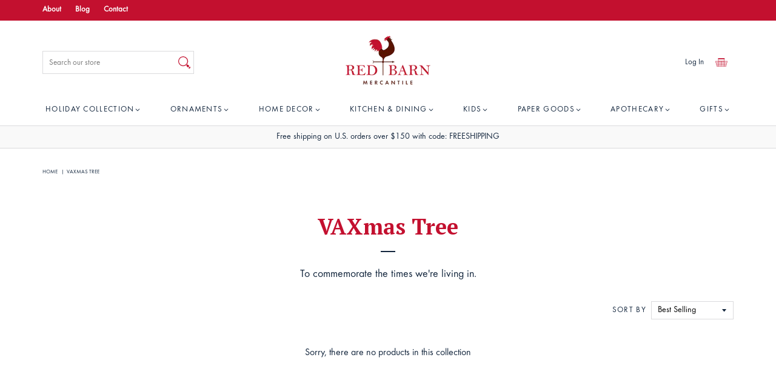

--- FILE ---
content_type: text/html; charset=utf-8
request_url: https://redbarnmercantile.com/collections/covid-tree
body_size: 31250
content:
<!doctype html>
<!--[if IE 9]> <html class="ie9 no-js supports-no-cookies" lang="en"> <![endif]-->
<!--[if (gt IE 9)|!(IE)]><!--> <html class="no-js supports-no-cookies" lang="en"> <!--<![endif]-->
<head>
  <meta charset="utf-8">
  <meta http-equiv="X-UA-Compatible" content="IE=edge">
  <meta name="viewport" content="width=device-width,initial-scale=1">
  <meta name="theme-color" content="#c3102f">
  <link rel="canonical" href="https://redbarnmercantile.com/collections/covid-tree">
  <link rel="preconnect" href="https://cdn.shopify.com">
  <link rel="preconnect" href="https://fonts.gstatic.com">
  <link rel="preconnect" href="https://hello.myfonts.net">
  <link href="https://fonts.googleapis.com/css2?family=PT+Serif:wght@400;700&display=swap" rel="stylesheet">

  
    <link rel="shortcut icon" href="//redbarnmercantile.com/cdn/shop/files/favicon_32x32_6df42287-17cc-458d-b86f-e0d6e216c5a6_32x32.png?v=1615580244" type="image/png">
  

  
  <title>
    VAXmas Tree
    
    
    
      &ndash; Red Barn Mercantile - Old Town Alexandria
    
  </title>

  
    <meta name="description" content="To commemorate the times we&#39;re living in.">
  

  
<meta property="og:site_name" content="Red Barn Mercantile - Old Town Alexandria">
<meta property="og:url" content="https://redbarnmercantile.com/collections/covid-tree">
<meta property="og:title" content="VAXmas Tree">
<meta property="og:type" content="website">
<meta property="og:description" content="To commemorate the times we&#39;re living in.">


<meta name="twitter:site" content="@">
<meta name="twitter:card" content="summary_large_image">
<meta name="twitter:title" content="VAXmas Tree">
<meta name="twitter:description" content="To commemorate the times we&#39;re living in.">


  <link href="//redbarnmercantile.com/cdn/shop/t/22/assets/theme.scss.css?v=19682387158587384791764653296" rel="stylesheet" type="text/css" media="all" />
  <link href="//redbarnmercantile.com/cdn/shop/t/22/assets/templates.css?v=184419593136557760821762055402" rel="stylesheet" type="text/css" media="all" />

  
    
  

  <!-- Affirm -->
  <script>
   _affirm_config = {
     public_api_key:  "GNA0X4TG1EINEMS6",
     script:          "https://cdn1-sandbox.affirm.com/js/v2/affirm.js",
   };
   (function(l,g,m,e,a,f,b){var d,c=l[m]||{},h=document.createElement(f),n=document.getElementsByTagName(f)[0],k=function(a,b,c){return function(){a[b]._.push([c,arguments])}};c[e]=k(c,e,"set");d=c[e];c[a]={};c[a]._=[];d._=[];c[a][b]=k(c,a,b);a=0;for(b="set add save post open empty reset on off trigger ready setProduct".split(" ");a<b.length;a++)d[b[a]]=k(c,e,b[a]);a=0;for(b=["get","token","url","items"];a<b.length;a++)d[b[a]]=function(){};h.async=!0;h.src=g[f];n.parentNode.insertBefore(h,n);delete g[f];d(g);l[m]=c})(window,_affirm_config,"affirm","checkout","ui","script","ready");
  // Use your live public API Key and https://cdn1.affirm.com/js/v2/affirm.js script to point to Affirm production environment.
  </script>
  <!-- End Affirm -->

  <script>
    document.documentElement.className = document.documentElement.className.replace('no-js', 'js');

    window.theme = {
      strings: {
        addToCart: "Add to Basket",
        soldOut: "Sold Out",
        unavailable: "Sold Out"
      },
      moneyFormat: "${{amount}}"
    };
  </script>

  

  <!--[if (gt IE 9)|!(IE)]><!--><script src="//redbarnmercantile.com/cdn/shop/t/22/assets/vendor.js?v=125015922982733651261762055179" defer="defer"></script><!--<![endif]-->
  <!--[if lt IE 9]><script src="//redbarnmercantile.com/cdn/shop/t/22/assets/vendor.js?v=125015922982733651261762055179"></script><![endif]-->

  <!--[if (gt IE 9)|!(IE)]><!--><script id="themeJS" src="//redbarnmercantile.com/cdn/shop/t/22/assets/theme.js?v=119079261149909261651762055179" defer="defer"></script><!--<![endif]-->
  <!--[if lt IE 9]><script id="themeJS" src="//redbarnmercantile.com/cdn/shop/t/22/assets/theme.js?v=119079261149909261651762055179"></script><![endif]-->

  <script src="https://smarteucookiebanner.upsell-apps.com/gdpr_adapter.js?shop=red-barn-mercantile-old-town-alexandria.myshopify.com" type="application/javascript"></script>
  <script>window.performance && window.performance.mark && window.performance.mark('shopify.content_for_header.start');</script><meta id="shopify-digital-wallet" name="shopify-digital-wallet" content="/9830957135/digital_wallets/dialog">
<meta name="shopify-checkout-api-token" content="2b333e70b5b51c6138b8aa34c465678f">
<link rel="alternate" type="application/atom+xml" title="Feed" href="/collections/covid-tree.atom" />
<link rel="alternate" type="application/json+oembed" href="https://redbarnmercantile.com/collections/covid-tree.oembed">
<script async="async" src="/checkouts/internal/preloads.js?locale=en-US"></script>
<link rel="preconnect" href="https://shop.app" crossorigin="anonymous">
<script async="async" src="https://shop.app/checkouts/internal/preloads.js?locale=en-US&shop_id=9830957135" crossorigin="anonymous"></script>
<script id="apple-pay-shop-capabilities" type="application/json">{"shopId":9830957135,"countryCode":"US","currencyCode":"USD","merchantCapabilities":["supports3DS"],"merchantId":"gid:\/\/shopify\/Shop\/9830957135","merchantName":"Red Barn Mercantile - Old Town Alexandria","requiredBillingContactFields":["postalAddress","email"],"requiredShippingContactFields":["postalAddress","email"],"shippingType":"shipping","supportedNetworks":["visa","masterCard","amex","discover","elo","jcb"],"total":{"type":"pending","label":"Red Barn Mercantile - Old Town Alexandria","amount":"1.00"},"shopifyPaymentsEnabled":true,"supportsSubscriptions":true}</script>
<script id="shopify-features" type="application/json">{"accessToken":"2b333e70b5b51c6138b8aa34c465678f","betas":["rich-media-storefront-analytics"],"domain":"redbarnmercantile.com","predictiveSearch":true,"shopId":9830957135,"locale":"en"}</script>
<script>var Shopify = Shopify || {};
Shopify.shop = "red-barn-mercantile-old-town-alexandria.myshopify.com";
Shopify.locale = "en";
Shopify.currency = {"active":"USD","rate":"1.0"};
Shopify.country = "US";
Shopify.theme = {"name":"Holiday 2025 - Red Barn Mercantile","id":173052887287,"schema_name":"Slate","schema_version":"0.11.0","theme_store_id":null,"role":"main"};
Shopify.theme.handle = "null";
Shopify.theme.style = {"id":null,"handle":null};
Shopify.cdnHost = "redbarnmercantile.com/cdn";
Shopify.routes = Shopify.routes || {};
Shopify.routes.root = "/";</script>
<script type="module">!function(o){(o.Shopify=o.Shopify||{}).modules=!0}(window);</script>
<script>!function(o){function n(){var o=[];function n(){o.push(Array.prototype.slice.apply(arguments))}return n.q=o,n}var t=o.Shopify=o.Shopify||{};t.loadFeatures=n(),t.autoloadFeatures=n()}(window);</script>
<script>
  window.ShopifyPay = window.ShopifyPay || {};
  window.ShopifyPay.apiHost = "shop.app\/pay";
  window.ShopifyPay.redirectState = null;
</script>
<script id="shop-js-analytics" type="application/json">{"pageType":"collection"}</script>
<script defer="defer" async type="module" src="//redbarnmercantile.com/cdn/shopifycloud/shop-js/modules/v2/client.init-shop-cart-sync_DGjqyID6.en.esm.js"></script>
<script defer="defer" async type="module" src="//redbarnmercantile.com/cdn/shopifycloud/shop-js/modules/v2/chunk.common_CM5e3XYf.esm.js"></script>
<script type="module">
  await import("//redbarnmercantile.com/cdn/shopifycloud/shop-js/modules/v2/client.init-shop-cart-sync_DGjqyID6.en.esm.js");
await import("//redbarnmercantile.com/cdn/shopifycloud/shop-js/modules/v2/chunk.common_CM5e3XYf.esm.js");

  window.Shopify.SignInWithShop?.initShopCartSync?.({"fedCMEnabled":true,"windoidEnabled":true});

</script>
<script>
  window.Shopify = window.Shopify || {};
  if (!window.Shopify.featureAssets) window.Shopify.featureAssets = {};
  window.Shopify.featureAssets['shop-js'] = {"shop-cart-sync":["modules/v2/client.shop-cart-sync_DS_n0f7A.en.esm.js","modules/v2/chunk.common_CM5e3XYf.esm.js"],"shop-button":["modules/v2/client.shop-button_CNT-NO5k.en.esm.js","modules/v2/chunk.common_CM5e3XYf.esm.js"],"init-fed-cm":["modules/v2/client.init-fed-cm_iCBVkvTB.en.esm.js","modules/v2/chunk.common_CM5e3XYf.esm.js"],"shop-cash-offers":["modules/v2/client.shop-cash-offers_Bicqpat5.en.esm.js","modules/v2/chunk.common_CM5e3XYf.esm.js","modules/v2/chunk.modal_Dl937Oy4.esm.js"],"avatar":["modules/v2/client.avatar_BTnouDA3.en.esm.js"],"init-windoid":["modules/v2/client.init-windoid_BqfVjynn.en.esm.js","modules/v2/chunk.common_CM5e3XYf.esm.js"],"init-shop-email-lookup-coordinator":["modules/v2/client.init-shop-email-lookup-coordinator_CrkkCzDo.en.esm.js","modules/v2/chunk.common_CM5e3XYf.esm.js"],"shop-toast-manager":["modules/v2/client.shop-toast-manager_HMMtSVHE.en.esm.js","modules/v2/chunk.common_CM5e3XYf.esm.js"],"pay-button":["modules/v2/client.pay-button_B57g7222.en.esm.js","modules/v2/chunk.common_CM5e3XYf.esm.js"],"shop-login-button":["modules/v2/client.shop-login-button_CZKuy_To.en.esm.js","modules/v2/chunk.common_CM5e3XYf.esm.js","modules/v2/chunk.modal_Dl937Oy4.esm.js"],"init-shop-cart-sync":["modules/v2/client.init-shop-cart-sync_DGjqyID6.en.esm.js","modules/v2/chunk.common_CM5e3XYf.esm.js"],"init-customer-accounts":["modules/v2/client.init-customer-accounts_CxJ7KIEv.en.esm.js","modules/v2/client.shop-login-button_CZKuy_To.en.esm.js","modules/v2/chunk.common_CM5e3XYf.esm.js","modules/v2/chunk.modal_Dl937Oy4.esm.js"],"init-shop-for-new-customer-accounts":["modules/v2/client.init-shop-for-new-customer-accounts_BDK66bKM.en.esm.js","modules/v2/client.shop-login-button_CZKuy_To.en.esm.js","modules/v2/chunk.common_CM5e3XYf.esm.js","modules/v2/chunk.modal_Dl937Oy4.esm.js"],"lead-capture":["modules/v2/client.lead-capture_QF_QcTqn.en.esm.js","modules/v2/chunk.common_CM5e3XYf.esm.js","modules/v2/chunk.modal_Dl937Oy4.esm.js"],"shop-follow-button":["modules/v2/client.shop-follow-button_Cgw6zD7w.en.esm.js","modules/v2/chunk.common_CM5e3XYf.esm.js","modules/v2/chunk.modal_Dl937Oy4.esm.js"],"checkout-modal":["modules/v2/client.checkout-modal_r-P2WYUC.en.esm.js","modules/v2/chunk.common_CM5e3XYf.esm.js","modules/v2/chunk.modal_Dl937Oy4.esm.js"],"init-customer-accounts-sign-up":["modules/v2/client.init-customer-accounts-sign-up_fcc8iru1.en.esm.js","modules/v2/client.shop-login-button_CZKuy_To.en.esm.js","modules/v2/chunk.common_CM5e3XYf.esm.js","modules/v2/chunk.modal_Dl937Oy4.esm.js"],"shop-login":["modules/v2/client.shop-login_CJN-CB3q.en.esm.js","modules/v2/chunk.common_CM5e3XYf.esm.js","modules/v2/chunk.modal_Dl937Oy4.esm.js"],"payment-terms":["modules/v2/client.payment-terms_C8iL647G.en.esm.js","modules/v2/chunk.common_CM5e3XYf.esm.js","modules/v2/chunk.modal_Dl937Oy4.esm.js"]};
</script>
<script>(function() {
  var isLoaded = false;
  function asyncLoad() {
    if (isLoaded) return;
    isLoaded = true;
    var urls = ["https:\/\/smarteucookiebanner.upsell-apps.com\/script_tag.js?shop=red-barn-mercantile-old-town-alexandria.myshopify.com","https:\/\/cdn.nfcube.com\/044b07c9461422d856b9ad814a72e177.js?shop=red-barn-mercantile-old-town-alexandria.myshopify.com","\/\/searchserverapi.com\/widgets\/shopify\/init.js?a=5x9F7I5K6Z\u0026shop=red-barn-mercantile-old-town-alexandria.myshopify.com","https:\/\/static.klaviyo.com\/onsite\/js\/RvGdHX\/klaviyo.js?company_id=RvGdHX\u0026shop=red-barn-mercantile-old-town-alexandria.myshopify.com","https:\/\/cdn.hextom.com\/js\/freeshippingbar.js?shop=red-barn-mercantile-old-town-alexandria.myshopify.com","\/\/cdn.shopify.com\/proxy\/b867d27626740373ea98f7798aeffb184248de3e6a4cb8f69009d7ad597e91a0\/d1639lhkj5l89m.cloudfront.net\/js\/storefront\/uppromote.js?shop=red-barn-mercantile-old-town-alexandria.myshopify.com\u0026sp-cache-control=cHVibGljLCBtYXgtYWdlPTkwMA"];
    for (var i = 0; i < urls.length; i++) {
      var s = document.createElement('script');
      s.type = 'text/javascript';
      s.async = true;
      s.src = urls[i];
      var x = document.getElementsByTagName('script')[0];
      x.parentNode.insertBefore(s, x);
    }
  };
  if(window.attachEvent) {
    window.attachEvent('onload', asyncLoad);
  } else {
    window.addEventListener('load', asyncLoad, false);
  }
})();</script>
<script id="__st">var __st={"a":9830957135,"offset":-18000,"reqid":"66d92e68-55c0-4ba1-a0e9-baea6882d27c-1766067679","pageurl":"redbarnmercantile.com\/collections\/covid-tree","u":"df409afb2d36","p":"collection","rtyp":"collection","rid":262771638351};</script>
<script>window.ShopifyPaypalV4VisibilityTracking = true;</script>
<script id="captcha-bootstrap">!function(){'use strict';const t='contact',e='account',n='new_comment',o=[[t,t],['blogs',n],['comments',n],[t,'customer']],c=[[e,'customer_login'],[e,'guest_login'],[e,'recover_customer_password'],[e,'create_customer']],r=t=>t.map((([t,e])=>`form[action*='/${t}']:not([data-nocaptcha='true']) input[name='form_type'][value='${e}']`)).join(','),a=t=>()=>t?[...document.querySelectorAll(t)].map((t=>t.form)):[];function s(){const t=[...o],e=r(t);return a(e)}const i='password',u='form_key',d=['recaptcha-v3-token','g-recaptcha-response','h-captcha-response',i],f=()=>{try{return window.sessionStorage}catch{return}},m='__shopify_v',_=t=>t.elements[u];function p(t,e,n=!1){try{const o=window.sessionStorage,c=JSON.parse(o.getItem(e)),{data:r}=function(t){const{data:e,action:n}=t;return t[m]||n?{data:e,action:n}:{data:t,action:n}}(c);for(const[e,n]of Object.entries(r))t.elements[e]&&(t.elements[e].value=n);n&&o.removeItem(e)}catch(o){console.error('form repopulation failed',{error:o})}}const l='form_type',E='cptcha';function T(t){t.dataset[E]=!0}const w=window,h=w.document,L='Shopify',v='ce_forms',y='captcha';let A=!1;((t,e)=>{const n=(g='f06e6c50-85a8-45c8-87d0-21a2b65856fe',I='https://cdn.shopify.com/shopifycloud/storefront-forms-hcaptcha/ce_storefront_forms_captcha_hcaptcha.v1.5.2.iife.js',D={infoText:'Protected by hCaptcha',privacyText:'Privacy',termsText:'Terms'},(t,e,n)=>{const o=w[L][v],c=o.bindForm;if(c)return c(t,g,e,D).then(n);var r;o.q.push([[t,g,e,D],n]),r=I,A||(h.body.append(Object.assign(h.createElement('script'),{id:'captcha-provider',async:!0,src:r})),A=!0)});var g,I,D;w[L]=w[L]||{},w[L][v]=w[L][v]||{},w[L][v].q=[],w[L][y]=w[L][y]||{},w[L][y].protect=function(t,e){n(t,void 0,e),T(t)},Object.freeze(w[L][y]),function(t,e,n,w,h,L){const[v,y,A,g]=function(t,e,n){const i=e?o:[],u=t?c:[],d=[...i,...u],f=r(d),m=r(i),_=r(d.filter((([t,e])=>n.includes(e))));return[a(f),a(m),a(_),s()]}(w,h,L),I=t=>{const e=t.target;return e instanceof HTMLFormElement?e:e&&e.form},D=t=>v().includes(t);t.addEventListener('submit',(t=>{const e=I(t);if(!e)return;const n=D(e)&&!e.dataset.hcaptchaBound&&!e.dataset.recaptchaBound,o=_(e),c=g().includes(e)&&(!o||!o.value);(n||c)&&t.preventDefault(),c&&!n&&(function(t){try{if(!f())return;!function(t){const e=f();if(!e)return;const n=_(t);if(!n)return;const o=n.value;o&&e.removeItem(o)}(t);const e=Array.from(Array(32),(()=>Math.random().toString(36)[2])).join('');!function(t,e){_(t)||t.append(Object.assign(document.createElement('input'),{type:'hidden',name:u})),t.elements[u].value=e}(t,e),function(t,e){const n=f();if(!n)return;const o=[...t.querySelectorAll(`input[type='${i}']`)].map((({name:t})=>t)),c=[...d,...o],r={};for(const[a,s]of new FormData(t).entries())c.includes(a)||(r[a]=s);n.setItem(e,JSON.stringify({[m]:1,action:t.action,data:r}))}(t,e)}catch(e){console.error('failed to persist form',e)}}(e),e.submit())}));const S=(t,e)=>{t&&!t.dataset[E]&&(n(t,e.some((e=>e===t))),T(t))};for(const o of['focusin','change'])t.addEventListener(o,(t=>{const e=I(t);D(e)&&S(e,y())}));const B=e.get('form_key'),M=e.get(l),P=B&&M;t.addEventListener('DOMContentLoaded',(()=>{const t=y();if(P)for(const e of t)e.elements[l].value===M&&p(e,B);[...new Set([...A(),...v().filter((t=>'true'===t.dataset.shopifyCaptcha))])].forEach((e=>S(e,t)))}))}(h,new URLSearchParams(w.location.search),n,t,e,['guest_login'])})(!0,!0)}();</script>
<script integrity="sha256-52AcMU7V7pcBOXWImdc/TAGTFKeNjmkeM1Pvks/DTgc=" data-source-attribution="shopify.loadfeatures" defer="defer" src="//redbarnmercantile.com/cdn/shopifycloud/storefront/assets/storefront/load_feature-81c60534.js" crossorigin="anonymous"></script>
<script crossorigin="anonymous" defer="defer" src="//redbarnmercantile.com/cdn/shopifycloud/storefront/assets/shopify_pay/storefront-65b4c6d7.js?v=20250812"></script>
<script data-source-attribution="shopify.dynamic_checkout.dynamic.init">var Shopify=Shopify||{};Shopify.PaymentButton=Shopify.PaymentButton||{isStorefrontPortableWallets:!0,init:function(){window.Shopify.PaymentButton.init=function(){};var t=document.createElement("script");t.src="https://redbarnmercantile.com/cdn/shopifycloud/portable-wallets/latest/portable-wallets.en.js",t.type="module",document.head.appendChild(t)}};
</script>
<script data-source-attribution="shopify.dynamic_checkout.buyer_consent">
  function portableWalletsHideBuyerConsent(e){var t=document.getElementById("shopify-buyer-consent"),n=document.getElementById("shopify-subscription-policy-button");t&&n&&(t.classList.add("hidden"),t.setAttribute("aria-hidden","true"),n.removeEventListener("click",e))}function portableWalletsShowBuyerConsent(e){var t=document.getElementById("shopify-buyer-consent"),n=document.getElementById("shopify-subscription-policy-button");t&&n&&(t.classList.remove("hidden"),t.removeAttribute("aria-hidden"),n.addEventListener("click",e))}window.Shopify?.PaymentButton&&(window.Shopify.PaymentButton.hideBuyerConsent=portableWalletsHideBuyerConsent,window.Shopify.PaymentButton.showBuyerConsent=portableWalletsShowBuyerConsent);
</script>
<script data-source-attribution="shopify.dynamic_checkout.cart.bootstrap">document.addEventListener("DOMContentLoaded",(function(){function t(){return document.querySelector("shopify-accelerated-checkout-cart, shopify-accelerated-checkout")}if(t())Shopify.PaymentButton.init();else{new MutationObserver((function(e,n){t()&&(Shopify.PaymentButton.init(),n.disconnect())})).observe(document.body,{childList:!0,subtree:!0})}}));
</script>
<script id='scb4127' type='text/javascript' async='' src='https://redbarnmercantile.com/cdn/shopifycloud/privacy-banner/storefront-banner.js'></script><link id="shopify-accelerated-checkout-styles" rel="stylesheet" media="screen" href="https://redbarnmercantile.com/cdn/shopifycloud/portable-wallets/latest/accelerated-checkout-backwards-compat.css" crossorigin="anonymous">
<style id="shopify-accelerated-checkout-cart">
        #shopify-buyer-consent {
  margin-top: 1em;
  display: inline-block;
  width: 100%;
}

#shopify-buyer-consent.hidden {
  display: none;
}

#shopify-subscription-policy-button {
  background: none;
  border: none;
  padding: 0;
  text-decoration: underline;
  font-size: inherit;
  cursor: pointer;
}

#shopify-subscription-policy-button::before {
  box-shadow: none;
}

      </style>

<script>window.performance && window.performance.mark && window.performance.mark('shopify.content_for_header.end');</script>

  
<!-- Start of Judge.me Core -->
<link rel="dns-prefetch" href="https://cdn.judge.me/">
<script data-cfasync='false' class='jdgm-settings-script'>window.jdgmSettings={"pagination":5,"disable_web_reviews":false,"badge_no_review_text":"No reviews","badge_n_reviews_text":"{{ n }} review/reviews","badge_star_color":"#f3c202","hide_badge_preview_if_no_reviews":true,"badge_hide_text":false,"enforce_center_preview_badge":false,"widget_title":"Customer Reviews","widget_open_form_text":"Write a review","widget_close_form_text":"Cancel review","widget_refresh_page_text":"Refresh page","widget_summary_text":"Based on {{ number_of_reviews }} review/reviews","widget_no_review_text":"Be the first to write a review","widget_name_field_text":"Name","widget_verified_name_field_text":"Verified Name (public)","widget_name_placeholder_text":"Enter your name (public)","widget_required_field_error_text":"This field is required.","widget_email_field_text":"Email","widget_verified_email_field_text":"Verified Email (private, can not be edited)","widget_email_placeholder_text":"Enter your email (private)","widget_email_field_error_text":"Please enter a valid email address.","widget_rating_field_text":"Rating","widget_review_title_field_text":"Review Title","widget_review_title_placeholder_text":"Give your review a title","widget_review_body_field_text":"Review","widget_review_body_placeholder_text":"Write your comments here","widget_pictures_field_text":"Picture/Video (optional)","widget_submit_review_text":"Submit Review","widget_submit_verified_review_text":"Submit Verified Review","widget_submit_success_msg_with_auto_publish":"Thank you! Please refresh the page in a few moments to see your review. You can remove or edit your review by logging into \u003ca href='https://judge.me/login' target='_blank' rel='nofollow noopener'\u003eJudge.me\u003c/a\u003e","widget_submit_success_msg_no_auto_publish":"Thank you! Your review will be published as soon as it is approved by the shop admin. You can remove or edit your review by logging into \u003ca href='https://judge.me/login' target='_blank' rel='nofollow noopener'\u003eJudge.me\u003c/a\u003e","widget_show_default_reviews_out_of_total_text":"Showing {{ n_reviews_shown }} out of {{ n_reviews }} reviews.","widget_show_all_link_text":"Show all","widget_show_less_link_text":"Show less","widget_author_said_text":"{{ reviewer_name }} said:","widget_days_text":"{{ n }} days ago","widget_weeks_text":"{{ n }} week/weeks ago","widget_months_text":"{{ n }} month/months ago","widget_years_text":"{{ n }} year/years ago","widget_yesterday_text":"Yesterday","widget_today_text":"Today","widget_replied_text":"\u003e\u003e {{ shop_name }} replied:","widget_read_more_text":"Read more","widget_rating_filter_see_all_text":"See all reviews","widget_sorting_most_recent_text":"Most Recent","widget_sorting_highest_rating_text":"Highest Rating","widget_sorting_lowest_rating_text":"Lowest Rating","widget_sorting_with_pictures_text":"Only Pictures","widget_sorting_most_helpful_text":"Most Helpful","widget_open_question_form_text":"Ask a question","widget_reviews_subtab_text":"Reviews","widget_questions_subtab_text":"Questions","widget_question_label_text":"Question","widget_answer_label_text":"Answer","widget_question_placeholder_text":"Write your question here","widget_submit_question_text":"Submit Question","widget_question_submit_success_text":"Thank you for your question! We will notify you once it gets answered.","widget_star_color":"#f3c202","verified_badge_text":"Verified","verified_badge_placement":"left-of-reviewer-name","widget_hide_border":false,"widget_social_share":false,"all_reviews_include_out_of_store_products":true,"all_reviews_out_of_store_text":"(out of store)","all_reviews_product_name_prefix_text":"about","enable_review_pictures":false,"widget_product_reviews_subtab_text":"Product Reviews","widget_shop_reviews_subtab_text":"Shop Reviews","widget_sorting_pictures_first_text":"Pictures First","floating_tab_button_name":"★ Judge.me Reviews","floating_tab_title":"Let customers speak for us","floating_tab_url":"","floating_tab_url_enabled":false,"all_reviews_text_badge_text":"Customers rate us {{ shop.metafields.judgeme.all_reviews_rating | round: 1 }}/5 based on {{ shop.metafields.judgeme.all_reviews_count }} reviews.","all_reviews_text_badge_text_branded_style":"{{ shop.metafields.judgeme.all_reviews_rating | round: 1 }} out of 5 stars based on {{ shop.metafields.judgeme.all_reviews_count }} reviews","all_reviews_text_badge_url":"","featured_carousel_title":"Let customers speak for us","featured_carousel_count_text":"from {{ n }} reviews","featured_carousel_url":"","verified_count_badge_url":"","widget_star_use_custom_color":true,"picture_reminder_submit_button":"Upload Pictures","widget_sorting_videos_first_text":"Videos First","widget_review_pending_text":"Pending","remove_microdata_snippet":false,"preview_badge_no_question_text":"No questions","preview_badge_n_question_text":"{{ number_of_questions }} question/questions","widget_search_bar_placeholder":"Search reviews","widget_sorting_verified_only_text":"Verified only","featured_carousel_more_reviews_button_text":"Read more reviews","featured_carousel_view_product_button_text":"View product","all_reviews_page_load_more_text":"Load More Reviews","widget_public_name_text":"displayed publicly like","default_reviewer_name_has_non_latin":true,"widget_reviewer_anonymous":"Anonymous","medals_widget_title":"Judge.me Review Medals","widget_invalid_yt_video_url_error_text":"Not a YouTube video URL","widget_max_length_field_error_text":"Please enter no more than {0} characters.","widget_verified_by_shop_text":"Verified by Shop","widget_load_with_code_splitting":true,"widget_ugc_title":"Made by us, Shared by you","widget_ugc_subtitle":"Tag us to see your picture featured in our page","widget_ugc_primary_button_text":"Buy Now","widget_ugc_secondary_button_text":"Load More","widget_ugc_reviews_button_text":"View Reviews","widget_rating_metafield_value_type":true,"widget_summary_average_rating_text":"{{ average_rating }} out of 5","widget_media_grid_title":"Customer photos \u0026 videos","widget_media_grid_see_more_text":"See more","widget_verified_by_judgeme_text":"Verified by Judge.me","widget_verified_by_judgeme_text_in_store_medals":"Verified by Judge.me","widget_media_field_exceed_quantity_message":"Sorry, we can only accept {{ max_media }} for one review.","widget_media_field_exceed_limit_message":"{{ file_name }} is too large, please select a {{ media_type }} less than {{ size_limit }}MB.","widget_review_submitted_text":"Review Submitted!","widget_question_submitted_text":"Question Submitted!","widget_close_form_text_question":"Cancel","widget_write_your_answer_here_text":"Write your answer here","widget_show_collected_by_judgeme":false,"widget_collected_by_judgeme_text":"collected by Judge.me","widget_load_more_text":"Load More","widget_full_review_text":"Full Review","widget_read_more_reviews_text":"Read More Reviews","widget_read_questions_text":"Read Questions","widget_questions_and_answers_text":"Questions \u0026 Answers","widget_verified_by_text":"Verified by","widget_number_of_reviews_text":"{{ number_of_reviews }} reviews","widget_back_button_text":"Back","widget_next_button_text":"Next","widget_custom_forms_filter_button":"Filters","custom_forms_style":"vertical","how_reviews_are_collected":"How reviews are collected?","widget_gdpr_statement":"How we use your data: We’ll only contact you about the review you left, and only if necessary. By submitting your review, you agree to Judge.me’s \u003ca href='https://judge.me/terms' target='_blank' rel='nofollow noopener'\u003eterms\u003c/a\u003e, \u003ca href='https://judge.me/privacy' target='_blank' rel='nofollow noopener'\u003eprivacy\u003c/a\u003e and \u003ca href='https://judge.me/content-policy' target='_blank' rel='nofollow noopener'\u003econtent\u003c/a\u003e policies.","preview_badge_collection_page_install_preference":true,"preview_badge_product_page_install_preference":true,"review_widget_best_location":true,"platform":"shopify","branding_url":"https://judge.me/reviews","branding_text":"Powered by Judge.me","locale":"en","reply_name":"Red Barn Mercantile - Old Town Alexandria","widget_version":"2.1","footer":true,"autopublish":true,"review_dates":true,"enable_custom_form":false,"shop_use_review_site":false,"can_be_branded":true};</script> <style class='jdgm-settings-style'>.jdgm-xx{left:0}:not(.jdgm-prev-badge__stars)>.jdgm-star{color:#f3c202}.jdgm-histogram .jdgm-star.jdgm-star{color:#f3c202}.jdgm-preview-badge .jdgm-star.jdgm-star{color:#f3c202}.jdgm-prev-badge[data-average-rating='0.00']{display:none !important}.jdgm-author-all-initials{display:none !important}.jdgm-author-last-initial{display:none !important}.jdgm-rev-widg__title{visibility:hidden}.jdgm-rev-widg__summary-text{visibility:hidden}.jdgm-prev-badge__text{visibility:hidden}.jdgm-rev__replier:before{content:'redbarnmercantile.com'}.jdgm-rev__prod-link-prefix:before{content:'about'}.jdgm-rev__out-of-store-text:before{content:'(out of store)'}@media only screen and (min-width: 768px){.jdgm-rev__pics .jdgm-rev_all-rev-page-picture-separator,.jdgm-rev__pics .jdgm-rev__product-picture{display:none}}@media only screen and (max-width: 768px){.jdgm-rev__pics .jdgm-rev_all-rev-page-picture-separator,.jdgm-rev__pics .jdgm-rev__product-picture{display:none}}.jdgm-preview-badge[data-template="index"]{display:none !important}.jdgm-verified-count-badget[data-from-snippet="true"]{display:none !important}.jdgm-carousel-wrapper[data-from-snippet="true"]{display:none !important}.jdgm-all-reviews-text[data-from-snippet="true"]{display:none !important}.jdgm-medals-section[data-from-snippet="true"]{display:none !important}.jdgm-ugc-media-wrapper[data-from-snippet="true"]{display:none !important}
</style>

  
  
  
  <style class='jdgm-miracle-styles'>
  @-webkit-keyframes jdgm-spin{0%{-webkit-transform:rotate(0deg);-ms-transform:rotate(0deg);transform:rotate(0deg)}100%{-webkit-transform:rotate(359deg);-ms-transform:rotate(359deg);transform:rotate(359deg)}}@keyframes jdgm-spin{0%{-webkit-transform:rotate(0deg);-ms-transform:rotate(0deg);transform:rotate(0deg)}100%{-webkit-transform:rotate(359deg);-ms-transform:rotate(359deg);transform:rotate(359deg)}}@font-face{font-family:'JudgemeStar';src:url("[data-uri]") format("woff");font-weight:normal;font-style:normal}.jdgm-star{font-family:'JudgemeStar';display:inline !important;text-decoration:none !important;padding:0 4px 0 0 !important;margin:0 !important;font-weight:bold;opacity:1;-webkit-font-smoothing:antialiased;-moz-osx-font-smoothing:grayscale}.jdgm-star:hover{opacity:1}.jdgm-star:last-of-type{padding:0 !important}.jdgm-star.jdgm--on:before{content:"\e000"}.jdgm-star.jdgm--off:before{content:"\e001"}.jdgm-star.jdgm--half:before{content:"\e002"}.jdgm-widget *{margin:0;line-height:1.4;-webkit-box-sizing:border-box;-moz-box-sizing:border-box;box-sizing:border-box;-webkit-overflow-scrolling:touch}.jdgm-hidden{display:none !important;visibility:hidden !important}.jdgm-temp-hidden{display:none}.jdgm-spinner{width:40px;height:40px;margin:auto;border-radius:50%;border-top:2px solid #eee;border-right:2px solid #eee;border-bottom:2px solid #eee;border-left:2px solid #ccc;-webkit-animation:jdgm-spin 0.8s infinite linear;animation:jdgm-spin 0.8s infinite linear}.jdgm-prev-badge{display:block !important}

</style>


  
  
   


<script data-cfasync='false' class='jdgm-script'>
!function(e){window.jdgm=window.jdgm||{},jdgm.CDN_HOST="https://cdn.judge.me/",
jdgm.docReady=function(d){(e.attachEvent?"complete"===e.readyState:"loading"!==e.readyState)?
setTimeout(d,0):e.addEventListener("DOMContentLoaded",d)},jdgm.loadCSS=function(d,t,o,s){
!o&&jdgm.loadCSS.requestedUrls.indexOf(d)>=0||(jdgm.loadCSS.requestedUrls.push(d),
(s=e.createElement("link")).rel="stylesheet",s.class="jdgm-stylesheet",s.media="nope!",
s.href=d,s.onload=function(){this.media="all",t&&setTimeout(t)},e.body.appendChild(s))},
jdgm.loadCSS.requestedUrls=[],jdgm.loadJS=function(e,d){var t=new XMLHttpRequest;
t.onreadystatechange=function(){4===t.readyState&&(Function(t.response)(),d&&d(t.response))},
t.open("GET",e),t.send()},jdgm.docReady((function(){(window.jdgmLoadCSS||e.querySelectorAll(
".jdgm-widget, .jdgm-all-reviews-page").length>0)&&(jdgmSettings.widget_load_with_code_splitting?
parseFloat(jdgmSettings.widget_version)>=3?jdgm.loadCSS(jdgm.CDN_HOST+"widget_v3/base.css"):
jdgm.loadCSS(jdgm.CDN_HOST+"widget/base.css"):jdgm.loadCSS(jdgm.CDN_HOST+"shopify_v2.css"),
jdgm.loadJS(jdgm.CDN_HOST+"loader.js"))}))}(document);
</script>

<noscript><link rel="stylesheet" type="text/css" media="all" href="https://cdn.judge.me/shopify_v2.css"></noscript>
<!-- End of Judge.me Core -->



  
  
  
  <script src="https://code.jquery.com/jquery-3.6.0.min.js" ></script>
  
<meta property="og:image" content="https://cdn.shopify.com/s/files/1/0098/3095/7135/files/RedBarn-43-AngelaNewtonRoyPhotography_2048x2048_bbe7233b-1a2f-4249-b0f9-0b302c05c619.jpg?v=1628189273" />
<meta property="og:image:secure_url" content="https://cdn.shopify.com/s/files/1/0098/3095/7135/files/RedBarn-43-AngelaNewtonRoyPhotography_2048x2048_bbe7233b-1a2f-4249-b0f9-0b302c05c619.jpg?v=1628189273" />
<meta property="og:image:width" content="2048" />
<meta property="og:image:height" content="1365" />
<link href="https://monorail-edge.shopifysvc.com" rel="dns-prefetch">
<script>(function(){if ("sendBeacon" in navigator && "performance" in window) {try {var session_token_from_headers = performance.getEntriesByType('navigation')[0].serverTiming.find(x => x.name == '_s').description;} catch {var session_token_from_headers = undefined;}var session_cookie_matches = document.cookie.match(/_shopify_s=([^;]*)/);var session_token_from_cookie = session_cookie_matches && session_cookie_matches.length === 2 ? session_cookie_matches[1] : "";var session_token = session_token_from_headers || session_token_from_cookie || "";function handle_abandonment_event(e) {var entries = performance.getEntries().filter(function(entry) {return /monorail-edge.shopifysvc.com/.test(entry.name);});if (!window.abandonment_tracked && entries.length === 0) {window.abandonment_tracked = true;var currentMs = Date.now();var navigation_start = performance.timing.navigationStart;var payload = {shop_id: 9830957135,url: window.location.href,navigation_start,duration: currentMs - navigation_start,session_token,page_type: "collection"};window.navigator.sendBeacon("https://monorail-edge.shopifysvc.com/v1/produce", JSON.stringify({schema_id: "online_store_buyer_site_abandonment/1.1",payload: payload,metadata: {event_created_at_ms: currentMs,event_sent_at_ms: currentMs}}));}}window.addEventListener('pagehide', handle_abandonment_event);}}());</script>
<script id="web-pixels-manager-setup">(function e(e,d,r,n,o){if(void 0===o&&(o={}),!Boolean(null===(a=null===(i=window.Shopify)||void 0===i?void 0:i.analytics)||void 0===a?void 0:a.replayQueue)){var i,a;window.Shopify=window.Shopify||{};var t=window.Shopify;t.analytics=t.analytics||{};var s=t.analytics;s.replayQueue=[],s.publish=function(e,d,r){return s.replayQueue.push([e,d,r]),!0};try{self.performance.mark("wpm:start")}catch(e){}var l=function(){var e={modern:/Edge?\/(1{2}[4-9]|1[2-9]\d|[2-9]\d{2}|\d{4,})\.\d+(\.\d+|)|Firefox\/(1{2}[4-9]|1[2-9]\d|[2-9]\d{2}|\d{4,})\.\d+(\.\d+|)|Chrom(ium|e)\/(9{2}|\d{3,})\.\d+(\.\d+|)|(Maci|X1{2}).+ Version\/(15\.\d+|(1[6-9]|[2-9]\d|\d{3,})\.\d+)([,.]\d+|)( \(\w+\)|)( Mobile\/\w+|) Safari\/|Chrome.+OPR\/(9{2}|\d{3,})\.\d+\.\d+|(CPU[ +]OS|iPhone[ +]OS|CPU[ +]iPhone|CPU IPhone OS|CPU iPad OS)[ +]+(15[._]\d+|(1[6-9]|[2-9]\d|\d{3,})[._]\d+)([._]\d+|)|Android:?[ /-](13[3-9]|1[4-9]\d|[2-9]\d{2}|\d{4,})(\.\d+|)(\.\d+|)|Android.+Firefox\/(13[5-9]|1[4-9]\d|[2-9]\d{2}|\d{4,})\.\d+(\.\d+|)|Android.+Chrom(ium|e)\/(13[3-9]|1[4-9]\d|[2-9]\d{2}|\d{4,})\.\d+(\.\d+|)|SamsungBrowser\/([2-9]\d|\d{3,})\.\d+/,legacy:/Edge?\/(1[6-9]|[2-9]\d|\d{3,})\.\d+(\.\d+|)|Firefox\/(5[4-9]|[6-9]\d|\d{3,})\.\d+(\.\d+|)|Chrom(ium|e)\/(5[1-9]|[6-9]\d|\d{3,})\.\d+(\.\d+|)([\d.]+$|.*Safari\/(?![\d.]+ Edge\/[\d.]+$))|(Maci|X1{2}).+ Version\/(10\.\d+|(1[1-9]|[2-9]\d|\d{3,})\.\d+)([,.]\d+|)( \(\w+\)|)( Mobile\/\w+|) Safari\/|Chrome.+OPR\/(3[89]|[4-9]\d|\d{3,})\.\d+\.\d+|(CPU[ +]OS|iPhone[ +]OS|CPU[ +]iPhone|CPU IPhone OS|CPU iPad OS)[ +]+(10[._]\d+|(1[1-9]|[2-9]\d|\d{3,})[._]\d+)([._]\d+|)|Android:?[ /-](13[3-9]|1[4-9]\d|[2-9]\d{2}|\d{4,})(\.\d+|)(\.\d+|)|Mobile Safari.+OPR\/([89]\d|\d{3,})\.\d+\.\d+|Android.+Firefox\/(13[5-9]|1[4-9]\d|[2-9]\d{2}|\d{4,})\.\d+(\.\d+|)|Android.+Chrom(ium|e)\/(13[3-9]|1[4-9]\d|[2-9]\d{2}|\d{4,})\.\d+(\.\d+|)|Android.+(UC? ?Browser|UCWEB|U3)[ /]?(15\.([5-9]|\d{2,})|(1[6-9]|[2-9]\d|\d{3,})\.\d+)\.\d+|SamsungBrowser\/(5\.\d+|([6-9]|\d{2,})\.\d+)|Android.+MQ{2}Browser\/(14(\.(9|\d{2,})|)|(1[5-9]|[2-9]\d|\d{3,})(\.\d+|))(\.\d+|)|K[Aa][Ii]OS\/(3\.\d+|([4-9]|\d{2,})\.\d+)(\.\d+|)/},d=e.modern,r=e.legacy,n=navigator.userAgent;return n.match(d)?"modern":n.match(r)?"legacy":"unknown"}(),u="modern"===l?"modern":"legacy",c=(null!=n?n:{modern:"",legacy:""})[u],f=function(e){return[e.baseUrl,"/wpm","/b",e.hashVersion,"modern"===e.buildTarget?"m":"l",".js"].join("")}({baseUrl:d,hashVersion:r,buildTarget:u}),m=function(e){var d=e.version,r=e.bundleTarget,n=e.surface,o=e.pageUrl,i=e.monorailEndpoint;return{emit:function(e){var a=e.status,t=e.errorMsg,s=(new Date).getTime(),l=JSON.stringify({metadata:{event_sent_at_ms:s},events:[{schema_id:"web_pixels_manager_load/3.1",payload:{version:d,bundle_target:r,page_url:o,status:a,surface:n,error_msg:t},metadata:{event_created_at_ms:s}}]});if(!i)return console&&console.warn&&console.warn("[Web Pixels Manager] No Monorail endpoint provided, skipping logging."),!1;try{return self.navigator.sendBeacon.bind(self.navigator)(i,l)}catch(e){}var u=new XMLHttpRequest;try{return u.open("POST",i,!0),u.setRequestHeader("Content-Type","text/plain"),u.send(l),!0}catch(e){return console&&console.warn&&console.warn("[Web Pixels Manager] Got an unhandled error while logging to Monorail."),!1}}}}({version:r,bundleTarget:l,surface:e.surface,pageUrl:self.location.href,monorailEndpoint:e.monorailEndpoint});try{o.browserTarget=l,function(e){var d=e.src,r=e.async,n=void 0===r||r,o=e.onload,i=e.onerror,a=e.sri,t=e.scriptDataAttributes,s=void 0===t?{}:t,l=document.createElement("script"),u=document.querySelector("head"),c=document.querySelector("body");if(l.async=n,l.src=d,a&&(l.integrity=a,l.crossOrigin="anonymous"),s)for(var f in s)if(Object.prototype.hasOwnProperty.call(s,f))try{l.dataset[f]=s[f]}catch(e){}if(o&&l.addEventListener("load",o),i&&l.addEventListener("error",i),u)u.appendChild(l);else{if(!c)throw new Error("Did not find a head or body element to append the script");c.appendChild(l)}}({src:f,async:!0,onload:function(){if(!function(){var e,d;return Boolean(null===(d=null===(e=window.Shopify)||void 0===e?void 0:e.analytics)||void 0===d?void 0:d.initialized)}()){var d=window.webPixelsManager.init(e)||void 0;if(d){var r=window.Shopify.analytics;r.replayQueue.forEach((function(e){var r=e[0],n=e[1],o=e[2];d.publishCustomEvent(r,n,o)})),r.replayQueue=[],r.publish=d.publishCustomEvent,r.visitor=d.visitor,r.initialized=!0}}},onerror:function(){return m.emit({status:"failed",errorMsg:"".concat(f," has failed to load")})},sri:function(e){var d=/^sha384-[A-Za-z0-9+/=]+$/;return"string"==typeof e&&d.test(e)}(c)?c:"",scriptDataAttributes:o}),m.emit({status:"loading"})}catch(e){m.emit({status:"failed",errorMsg:(null==e?void 0:e.message)||"Unknown error"})}}})({shopId: 9830957135,storefrontBaseUrl: "https://redbarnmercantile.com",extensionsBaseUrl: "https://extensions.shopifycdn.com/cdn/shopifycloud/web-pixels-manager",monorailEndpoint: "https://monorail-edge.shopifysvc.com/unstable/produce_batch",surface: "storefront-renderer",enabledBetaFlags: ["2dca8a86"],webPixelsConfigList: [{"id":"1499300087","configuration":"{\"shopId\":\"237885\",\"env\":\"production\",\"metaData\":\"[]\"}","eventPayloadVersion":"v1","runtimeContext":"STRICT","scriptVersion":"8d66693467ae22fde77e6492bbd9d17a","type":"APP","apiClientId":2773553,"privacyPurposes":[],"dataSharingAdjustments":{"protectedCustomerApprovalScopes":["read_customer_address","read_customer_email","read_customer_name","read_customer_personal_data","read_customer_phone"]}},{"id":"919240951","configuration":"{\"webPixelName\":\"Judge.me\"}","eventPayloadVersion":"v1","runtimeContext":"STRICT","scriptVersion":"34ad157958823915625854214640f0bf","type":"APP","apiClientId":683015,"privacyPurposes":["ANALYTICS"],"dataSharingAdjustments":{"protectedCustomerApprovalScopes":["read_customer_email","read_customer_name","read_customer_personal_data","read_customer_phone"]}},{"id":"424182007","configuration":"{\"config\":\"{\\\"pixel_id\\\":\\\"G-2CSVQCHKF4\\\",\\\"gtag_events\\\":[{\\\"type\\\":\\\"purchase\\\",\\\"action_label\\\":\\\"G-2CSVQCHKF4\\\"},{\\\"type\\\":\\\"page_view\\\",\\\"action_label\\\":\\\"G-2CSVQCHKF4\\\"},{\\\"type\\\":\\\"view_item\\\",\\\"action_label\\\":\\\"G-2CSVQCHKF4\\\"},{\\\"type\\\":\\\"search\\\",\\\"action_label\\\":\\\"G-2CSVQCHKF4\\\"},{\\\"type\\\":\\\"add_to_cart\\\",\\\"action_label\\\":\\\"G-2CSVQCHKF4\\\"},{\\\"type\\\":\\\"begin_checkout\\\",\\\"action_label\\\":\\\"G-2CSVQCHKF4\\\"},{\\\"type\\\":\\\"add_payment_info\\\",\\\"action_label\\\":\\\"G-2CSVQCHKF4\\\"}],\\\"enable_monitoring_mode\\\":false}\"}","eventPayloadVersion":"v1","runtimeContext":"OPEN","scriptVersion":"b2a88bafab3e21179ed38636efcd8a93","type":"APP","apiClientId":1780363,"privacyPurposes":[],"dataSharingAdjustments":{"protectedCustomerApprovalScopes":["read_customer_address","read_customer_email","read_customer_name","read_customer_personal_data","read_customer_phone"]}},{"id":"56164599","configuration":"{\"tagID\":\"2612863008973\"}","eventPayloadVersion":"v1","runtimeContext":"STRICT","scriptVersion":"18031546ee651571ed29edbe71a3550b","type":"APP","apiClientId":3009811,"privacyPurposes":["ANALYTICS","MARKETING","SALE_OF_DATA"],"dataSharingAdjustments":{"protectedCustomerApprovalScopes":["read_customer_address","read_customer_email","read_customer_name","read_customer_personal_data","read_customer_phone"]}},{"id":"shopify-app-pixel","configuration":"{}","eventPayloadVersion":"v1","runtimeContext":"STRICT","scriptVersion":"0450","apiClientId":"shopify-pixel","type":"APP","privacyPurposes":["ANALYTICS","MARKETING"]},{"id":"shopify-custom-pixel","eventPayloadVersion":"v1","runtimeContext":"LAX","scriptVersion":"0450","apiClientId":"shopify-pixel","type":"CUSTOM","privacyPurposes":["ANALYTICS","MARKETING"]}],isMerchantRequest: false,initData: {"shop":{"name":"Red Barn Mercantile - Old Town Alexandria","paymentSettings":{"currencyCode":"USD"},"myshopifyDomain":"red-barn-mercantile-old-town-alexandria.myshopify.com","countryCode":"US","storefrontUrl":"https:\/\/redbarnmercantile.com"},"customer":null,"cart":null,"checkout":null,"productVariants":[],"purchasingCompany":null},},"https://redbarnmercantile.com/cdn","ae1676cfwd2530674p4253c800m34e853cb",{"modern":"","legacy":""},{"shopId":"9830957135","storefrontBaseUrl":"https:\/\/redbarnmercantile.com","extensionBaseUrl":"https:\/\/extensions.shopifycdn.com\/cdn\/shopifycloud\/web-pixels-manager","surface":"storefront-renderer","enabledBetaFlags":"[\"2dca8a86\"]","isMerchantRequest":"false","hashVersion":"ae1676cfwd2530674p4253c800m34e853cb","publish":"custom","events":"[[\"page_viewed\",{}],[\"collection_viewed\",{\"collection\":{\"id\":\"262771638351\",\"title\":\"VAXmas Tree\",\"productVariants\":[]}}]]"});</script><script>
  window.ShopifyAnalytics = window.ShopifyAnalytics || {};
  window.ShopifyAnalytics.meta = window.ShopifyAnalytics.meta || {};
  window.ShopifyAnalytics.meta.currency = 'USD';
  var meta = {"products":[],"page":{"pageType":"collection","resourceType":"collection","resourceId":262771638351}};
  for (var attr in meta) {
    window.ShopifyAnalytics.meta[attr] = meta[attr];
  }
</script>
<script class="analytics">
  (function () {
    var customDocumentWrite = function(content) {
      var jquery = null;

      if (window.jQuery) {
        jquery = window.jQuery;
      } else if (window.Checkout && window.Checkout.$) {
        jquery = window.Checkout.$;
      }

      if (jquery) {
        jquery('body').append(content);
      }
    };

    var hasLoggedConversion = function(token) {
      if (token) {
        return document.cookie.indexOf('loggedConversion=' + token) !== -1;
      }
      return false;
    }

    var setCookieIfConversion = function(token) {
      if (token) {
        var twoMonthsFromNow = new Date(Date.now());
        twoMonthsFromNow.setMonth(twoMonthsFromNow.getMonth() + 2);

        document.cookie = 'loggedConversion=' + token + '; expires=' + twoMonthsFromNow;
      }
    }

    var trekkie = window.ShopifyAnalytics.lib = window.trekkie = window.trekkie || [];
    if (trekkie.integrations) {
      return;
    }
    trekkie.methods = [
      'identify',
      'page',
      'ready',
      'track',
      'trackForm',
      'trackLink'
    ];
    trekkie.factory = function(method) {
      return function() {
        var args = Array.prototype.slice.call(arguments);
        args.unshift(method);
        trekkie.push(args);
        return trekkie;
      };
    };
    for (var i = 0; i < trekkie.methods.length; i++) {
      var key = trekkie.methods[i];
      trekkie[key] = trekkie.factory(key);
    }
    trekkie.load = function(config) {
      trekkie.config = config || {};
      trekkie.config.initialDocumentCookie = document.cookie;
      var first = document.getElementsByTagName('script')[0];
      var script = document.createElement('script');
      script.type = 'text/javascript';
      script.onerror = function(e) {
        var scriptFallback = document.createElement('script');
        scriptFallback.type = 'text/javascript';
        scriptFallback.onerror = function(error) {
                var Monorail = {
      produce: function produce(monorailDomain, schemaId, payload) {
        var currentMs = new Date().getTime();
        var event = {
          schema_id: schemaId,
          payload: payload,
          metadata: {
            event_created_at_ms: currentMs,
            event_sent_at_ms: currentMs
          }
        };
        return Monorail.sendRequest("https://" + monorailDomain + "/v1/produce", JSON.stringify(event));
      },
      sendRequest: function sendRequest(endpointUrl, payload) {
        // Try the sendBeacon API
        if (window && window.navigator && typeof window.navigator.sendBeacon === 'function' && typeof window.Blob === 'function' && !Monorail.isIos12()) {
          var blobData = new window.Blob([payload], {
            type: 'text/plain'
          });

          if (window.navigator.sendBeacon(endpointUrl, blobData)) {
            return true;
          } // sendBeacon was not successful

        } // XHR beacon

        var xhr = new XMLHttpRequest();

        try {
          xhr.open('POST', endpointUrl);
          xhr.setRequestHeader('Content-Type', 'text/plain');
          xhr.send(payload);
        } catch (e) {
          console.log(e);
        }

        return false;
      },
      isIos12: function isIos12() {
        return window.navigator.userAgent.lastIndexOf('iPhone; CPU iPhone OS 12_') !== -1 || window.navigator.userAgent.lastIndexOf('iPad; CPU OS 12_') !== -1;
      }
    };
    Monorail.produce('monorail-edge.shopifysvc.com',
      'trekkie_storefront_load_errors/1.1',
      {shop_id: 9830957135,
      theme_id: 173052887287,
      app_name: "storefront",
      context_url: window.location.href,
      source_url: "//redbarnmercantile.com/cdn/s/trekkie.storefront.4b0d51228c8d1703f19d66468963c9de55bf59b0.min.js"});

        };
        scriptFallback.async = true;
        scriptFallback.src = '//redbarnmercantile.com/cdn/s/trekkie.storefront.4b0d51228c8d1703f19d66468963c9de55bf59b0.min.js';
        first.parentNode.insertBefore(scriptFallback, first);
      };
      script.async = true;
      script.src = '//redbarnmercantile.com/cdn/s/trekkie.storefront.4b0d51228c8d1703f19d66468963c9de55bf59b0.min.js';
      first.parentNode.insertBefore(script, first);
    };
    trekkie.load(
      {"Trekkie":{"appName":"storefront","development":false,"defaultAttributes":{"shopId":9830957135,"isMerchantRequest":null,"themeId":173052887287,"themeCityHash":"3176948712976604894","contentLanguage":"en","currency":"USD","eventMetadataId":"2bc360da-b71f-4f81-94af-905ff04232ef"},"isServerSideCookieWritingEnabled":true,"monorailRegion":"shop_domain","enabledBetaFlags":["65f19447"]},"Session Attribution":{},"S2S":{"facebookCapiEnabled":true,"source":"trekkie-storefront-renderer","apiClientId":580111}}
    );

    var loaded = false;
    trekkie.ready(function() {
      if (loaded) return;
      loaded = true;

      window.ShopifyAnalytics.lib = window.trekkie;

      var originalDocumentWrite = document.write;
      document.write = customDocumentWrite;
      try { window.ShopifyAnalytics.merchantGoogleAnalytics.call(this); } catch(error) {};
      document.write = originalDocumentWrite;

      window.ShopifyAnalytics.lib.page(null,{"pageType":"collection","resourceType":"collection","resourceId":262771638351,"shopifyEmitted":true});

      var match = window.location.pathname.match(/checkouts\/(.+)\/(thank_you|post_purchase)/)
      var token = match? match[1]: undefined;
      if (!hasLoggedConversion(token)) {
        setCookieIfConversion(token);
        window.ShopifyAnalytics.lib.track("Viewed Product Category",{"currency":"USD","category":"Collection: covid-tree","collectionName":"covid-tree","collectionId":262771638351,"nonInteraction":true},undefined,undefined,{"shopifyEmitted":true});
      }
    });


        var eventsListenerScript = document.createElement('script');
        eventsListenerScript.async = true;
        eventsListenerScript.src = "//redbarnmercantile.com/cdn/shopifycloud/storefront/assets/shop_events_listener-3da45d37.js";
        document.getElementsByTagName('head')[0].appendChild(eventsListenerScript);

})();</script>
  <script>
  if (!window.ga || (window.ga && typeof window.ga !== 'function')) {
    window.ga = function ga() {
      (window.ga.q = window.ga.q || []).push(arguments);
      if (window.Shopify && window.Shopify.analytics && typeof window.Shopify.analytics.publish === 'function') {
        window.Shopify.analytics.publish("ga_stub_called", {}, {sendTo: "google_osp_migration"});
      }
      console.error("Shopify's Google Analytics stub called with:", Array.from(arguments), "\nSee https://help.shopify.com/manual/promoting-marketing/pixels/pixel-migration#google for more information.");
    };
    if (window.Shopify && window.Shopify.analytics && typeof window.Shopify.analytics.publish === 'function') {
      window.Shopify.analytics.publish("ga_stub_initialized", {}, {sendTo: "google_osp_migration"});
    }
  }
</script>
<script
  defer
  src="https://redbarnmercantile.com/cdn/shopifycloud/perf-kit/shopify-perf-kit-2.1.2.min.js"
  data-application="storefront-renderer"
  data-shop-id="9830957135"
  data-render-region="gcp-us-central1"
  data-page-type="collection"
  data-theme-instance-id="173052887287"
  data-theme-name="Slate"
  data-theme-version="0.11.0"
  data-monorail-region="shop_domain"
  data-resource-timing-sampling-rate="10"
  data-shs="true"
  data-shs-beacon="true"
  data-shs-export-with-fetch="true"
  data-shs-logs-sample-rate="1"
  data-shs-beacon-endpoint="https://redbarnmercantile.com/api/collect"
></script>
</head>

<body id="vaxmas-tree" class="template-collection">

  <a class="in-page-link visually-hidden skip-link" href="#MainContent">Skip to content</a>

  <div id="shopify-section-header" class="shopify-section"><style>
  
    .site-header__logo-image {
      max-width: 150px;
    }
  
</style>
<div data-section-id="header" data-section-type="header-section">
  <div class="toolbar-nav">
    <div class="page-width">
      <ul>
        
          <li><a href="/pages/about-us">About</a></li>
        
          <li><a href="/blogs/news">Blog</a></li>
        
          <li><a href="/pages/contact">Contact</a></li>
        
      </ul>
      
    </div>
  </div>
  <div class="page-width">
    <header role="banner" class="site-header">
      <div class="text-left hamburger mobile-menu-trigger medium-up--hide">
          <svg aria-hidden="true" focusable="false" role="presentation" class="icon icon-hamburger" viewBox="0 0 20 20"><path fill="#444" d="M17.543 6.2H2.1a1.032 1.032 0 0 1-1.029-1.029c0-.566.463-1.029 1.029-1.029h15.443c.566 0 1.029.463 1.029 1.029 0 .566-.463 1.029-1.029 1.029zm0 4.829H2.1A1.032 1.032 0 0 1 1.071 10c0-.566.463-1.029 1.029-1.029h15.443c.566 0 1.029.463 1.029 1.029 0 .566-.463 1.029-1.029 1.029zm0 4.828H2.1a1.032 1.032 0 0 1-1.029-1.029c0-.566.463-1.029 1.029-1.029h15.443c.566 0 1.029.463 1.029 1.029 0 .566-.463 1.029-1.029 1.029z"/></svg>
        </div>
        <div class="header-search small--hide">
          <form class="search-form" action="/search" method="get" role="search">
            <label for="Search" class="label-hidden">
              Search our store
            </label>
            <input type="hidden" name="type" value="product,article" />
            <input type="search"
                   name="q"
                   id="Search"
                   value=""
                   placeholder="Search our store">
            <button type="submit" class="btn">
              <svg aria-hidden="true" focusable="false" role="presentation" class="icon icon-magnifyglass" viewBox="0 0 17 16.96"><defs><style>.cls-1{fill:#c32033}</style></defs><path class="cls-1" d="M6 13.67a6.86 6.86 0 1 1 7.69-5.92A6.87 6.87 0 0 1 6 13.67zM7.61 1.09a5.82 5.82 0 1 0 5 6.52 5.83 5.83 0 0 0-5-6.52z"/><path class="cls-1" d="M15.52 13.56l-1.7-1.69a1.36 1.36 0 1 0-1.92 1.93l1.73 1.73zM16.6 14.63l-.34-.33-1.89 2 .3.3a1.37 1.37 0 0 0 1.93-1.94z"/></svg>
              <span class="icon-fallback-text">Search</span>
            </button>
          </form>
        </div>
        <div class="header-logo">
        
          <div class="h1">
        
            <a href="/" class="site-logo site-header__logo-image">
            
              
              <img src="//redbarnmercantile.com/cdn/shop/files/logo_2x_27fca165-9393-42e9-840a-9a385211b728_150x.gif?v=1613669783"
                   srcset="//redbarnmercantile.com/cdn/shop/files/logo_2x_27fca165-9393-42e9-840a-9a385211b728_150x.gif?v=1613669783 1x, //redbarnmercantile.com/cdn/shop/files/logo_2x_27fca165-9393-42e9-840a-9a385211b728_150x@2x.gif?v=1613669783 2x"
                   alt="Red Barn Mercantile - Old Town Alexandria"
                   itemprop="logo">
            
            </a>
        
          </div>
        
        </div>
        <div id="cartApp" class="cart-account">
          
          <div class="small--hide">
            
              <a href="/account/login">Log in</a>
            
          </div>
          
          <a href="/cart" class="cart-link">
            
            <svg aria-hidden="true" focusable="false" role="presentation" class="icon icon-basket" viewBox="0 0 22.87 16"><defs><style>.cls-1{fill:#c32033}</style></defs><path class="cls-1" d="M19.85 16H3.06a.26.26 0 0 1-.25-.19L0 5.79a.27.27 0 0 1 0-.23.28.28 0 0 1 .21-.1h22.4a.28.28 0 0 1 .21.1.27.27 0 0 1 0 .23l-2.75 10a.27.27 0 0 1-.22.21zm-16.59-.52h16.4L22.27 6H.6z"/><path class="cls-1" transform="rotate(-89.1 5.77 10.73)" d="M.76 10.47h10.02v.52H.76z"/><path class="cls-1" transform="rotate(-89.1 11.353 10.726)" d="M6.34 10.47h10.02v.52H6.34z"/><path class="cls-1" transform="rotate(-89.1 16.887 10.733)" d="M11.88 10.47H21.9v.52H11.88z"/><path class="cls-1" d="M17 6H5.77a.26.26 0 0 1-.26-.26V.87a.25.25 0 0 1 .26-.26H17a.26.26 0 0 1 .26.26v4.85A.26.26 0 0 1 17 6zM6 5.46h10.71V1.13H6z"/><rect class="cls-1" x="5.25" width="12.21" height="1.88" rx=".21"/><path class="cls-1" transform="rotate(-89.75 11.427 7.727)" d="M11.17-3h.52v21.45h-.52z"/><path class="cls-1" transform="rotate(-89.94 11.436 9.734)" d="M11.18-.33h.52v20.12h-.52z"/><path class="cls-1" transform="rotate(-89.94 11.447 11.715)" d="M11.18 2.2h.52v19.03h-.52z"/><path class="cls-1" transform="rotate(-90 11.385 13.725)" d="M11.18 4.78h.52v17.91h-.52z"/></svg>
          </a>
        </div>
        
    </header>
  </div>
  <nav role="navigation" class="top-nav">
    <div class="page-width">
    <ul class="small--hide">
      
        
          
          <li class="has-dropdown">
            <a href="/collections/holiday">
              Holiday Collection<svg aria-hidden="true" focusable="false" role="presentation" class="icon icon-angle-down" viewBox="0 0 1792 1792"><path d="M1395 736q0 13-10 23l-466 466q-10 10-23 10t-23-10L407 759q-10-10-10-23t10-23l50-50q10-10 23-10t23 10l393 393 393-393q10-10 23-10t23 10l50 50q10 10 10 23z"/></svg>
            </a>
            <ul>
              <li>
                <div class="mega-wrap">
                  
                  
                  
                  
                  
                  
                  
                   
                  
                  <div class="mega-wrap-image">
                      <a href="/collections/holiday" id="mega-image-Our holiday treasures">
                        <img src="//redbarnmercantile.com/cdn/shop/files/rbm_megamenu_holiday5_200x200.jpg?v=1698895682" />
                      </a>
                      <a href="/collections/holiday" id="mega-image-caption-Our holiday treasures" class="mega-image-caption">
                      Holiday Collection  
                      </a>
                      <span>Our holiday treasures</span>
                  </div>
                  
                  
                  
                  <div class="mega-wrap-links">
                      
                      <h4><a href="/collections/holiday">Holiday Collection</a></h4>
                      
                      <ul class="mega-menu-links">
                        
                          
                            <li class="mega-menu-link">
                              <a href="/collections/holiday-decor">
                                
                                Holiday Decor
                              </a>
                            </li>
                          
                        
                          
                            <li class="mega-menu-link">
                              <a href="/collections/holiday-gifts">
                                
                                Holiday Gifts
                              </a>
                            </li>
                          
                        
                          
                            <li class="mega-menu-link">
                              <a href="/collections/holiday-paper-goods">
                                
                                Holiday Paper Goods
                              </a>
                            </li>
                          
                        
                          
                            <li class="mega-menu-link">
                              <a href="/collections/holiday-dining">
                                
                                Holiday Dining
                              </a>
                            </li>
                          
                        
                          
                            <li class="mega-menu-link">
                              <a href="/collections/gifts-and-stocking-stuffers-for-the-littles">
                                
                                Kids Gifts &amp; Stocking Stuffers
                              </a>
                            </li>
                          
                        
                          
                            <li class="mega-menu-link">
                              <a href="/collections/adult-stocking-stuffers">
                                
                                Adult Stocking Stuffers
                              </a>
                            </li>
                          
                        
                          
                            <li class="mega-menu-link">
                              <a href="/collections/holiday-treats">
                                
                                Holiday Treats
                              </a>
                            </li>
                          
                        
                          
                            <li class="mega-menu-link">
                              <a href="/collections/holiday-ornaments">
                                
                                Ornaments
                              </a>
                            </li>
                          
                        
                      </ul>
                  </div>
                </div>
              </li>
            </ul>
          </li>
        
      
        
          
          <li class="has-dropdown">
            <a href="/collections/holiday-ornaments">
              Ornaments<svg aria-hidden="true" focusable="false" role="presentation" class="icon icon-angle-down" viewBox="0 0 1792 1792"><path d="M1395 736q0 13-10 23l-466 466q-10 10-23 10t-23-10L407 759q-10-10-10-23t10-23l50-50q10-10 23-10t23 10l393 393 393-393q10-10 23-10t23 10l50 50q10 10 10 23z"/></svg>
            </a>
            <ul>
              <li>
                <div class="mega-wrap">
                  
                  
                  
                  
                  
                  
                  
                   
                  
                  
                  <div class="mega-wrap-image">
                      <a href="/collections/holiday-ornaments" id="mega-image-The best tree trimmings in town">
                        <img src="//redbarnmercantile.com/cdn/shop/files/rbm_megamenu_holiday2_200x200.jpg?v=1698895685" />
                      </a>
                      <a href="/collections/holiday-ornaments" id="mega-image-caption-The best tree trimmings in town" class="mega-image-caption">
                      Ornaments  
                      </a>
                      <span>The best tree trimmings in town</span>
                  </div>
                  
                  
                  <div class="mega-wrap-links">
                      
                      <h4><a href="/collections/holiday-ornaments">Ornaments</a></h4>
                      
                      <ul class="mega-menu-links">
                        
                          
                            <li class="mega-menu-link">
                              <a href="/collections/by-the-sea-tree">
                                
                                By The Sea
                              </a>
                            </li>
                          
                        
                          
                            <li class="mega-menu-link">
                              <a href="/collections/cocktail-hour-tree">
                                
                                Cocktail Hour
                              </a>
                            </li>
                          
                        
                          
                            <li class="mega-menu-link">
                              <a href="/collections/flora-fauna-tree">
                                
                                Flora + Fauna
                              </a>
                            </li>
                          
                        
                          
                            <li class="mega-menu-link">
                              <a href="/collections/for-the-littles-tree">
                                
                                For the Littles
                              </a>
                            </li>
                          
                        
                          
                            <li class="mega-menu-link">
                              <a href="/collections/music-reading-tree">
                                
                                Music &amp; Reading
                              </a>
                            </li>
                          
                        
                          
                            <li class="mega-menu-link">
                              <a href="/collections/sports-tree">
                                
                                Sports
                              </a>
                            </li>
                          
                        
                          
                            <li class="mega-menu-link">
                              <a href="/collections/the-great-outdoors-tree">
                                
                                The Great Outdoors
                              </a>
                            </li>
                          
                        
                          
                            <li class="mega-menu-link">
                              <a href="/collections/twas-the-night-tree">
                                
                                Traditional
                              </a>
                            </li>
                          
                        
                          
                            <li class="mega-menu-link">
                              <a href="/collections/travel-tree">
                                
                                Travel
                              </a>
                            </li>
                          
                        
                          
                            <li class="mega-menu-link">
                              <a href="/collections/whats-for-dinner-tree">
                                
                                What&#39;s for Dinner?
                              </a>
                            </li>
                          
                        
                      </ul>
                  </div>
                </div>
              </li>
            </ul>
          </li>
        
      
        
          
          <li class="has-dropdown">
            <a href="/collections/home-decor">
              Home Decor<svg aria-hidden="true" focusable="false" role="presentation" class="icon icon-angle-down" viewBox="0 0 1792 1792"><path d="M1395 736q0 13-10 23l-466 466q-10 10-23 10t-23-10L407 759q-10-10-10-23t10-23l50-50q10-10 23-10t23 10l393 393 393-393q10-10 23-10t23 10l50 50q10 10 10 23z"/></svg>
            </a>
            <ul>
              <li>
                <div class="mega-wrap">
                  
                  
                  <div class="mega-wrap-image">
                      <a href="/collections/home-decor" id="mega-image-All you need to make your space extra special">
                        <img src="//redbarnmercantile.com/cdn/shop/files/rbm_megamenu_holiday6_3cc54a50-6816-44be-bb72-66715c125386_200x200.jpg?v=1698895852" />
                      </a>
                      <a href="/collections/home-decor" id="mega-image-caption-All you need to make your space extra special" class="mega-image-caption">
                        featuring
                      </a>
                      <span>All you need to make your space extra special</span>
                  </div>
                  
                  
                  
                  
                  
                  
                  
                  
                   
                  
                  <div class="mega-wrap-links">
                      
                      <h4><a href="/collections/home-decor">Home Decor</a></h4>
                      
                      <ul class="mega-menu-links">
                        
                          
                            <li class="mega-menu-link">
                              <a href="/collections/pillows">
                                
                                Pillows
                              </a>
                            </li>
                          
                        
                          
                            <li class="mega-menu-link">
                              <a href="/collections/blankets-throws">
                                
                                Blankets &amp; Throws
                              </a>
                            </li>
                          
                        
                          
                            <li class="mega-menu-link">
                              <a href="/collections/home-furnishings">
                                
                                Home Furnishings
                              </a>
                            </li>
                          
                        
                          
                            <li class="mega-menu-link">
                              <a href="/collections/wall-art">
                                
                                Wall Art
                              </a>
                            </li>
                          
                        
                          
                            <li class="mega-menu-link">
                              <a href="/collections/furniture">
                                
                                Furniture
                              </a>
                            </li>
                          
                        
                          
                            <li class="mega-menu-link">
                              <a href="/pages/dash-albert">
                                
                                Dash &amp; Albert Rugs
                              </a>
                            </li>
                          
                        
                      </ul>
                  </div>
                </div>
              </li>
            </ul>
          </li>
        
      
        
          
          <li class="has-dropdown">
            <a href="/collections/kitchen-dining">
              Kitchen &amp; Dining<svg aria-hidden="true" focusable="false" role="presentation" class="icon icon-angle-down" viewBox="0 0 1792 1792"><path d="M1395 736q0 13-10 23l-466 466q-10 10-23 10t-23-10L407 759q-10-10-10-23t10-23l50-50q10-10 23-10t23 10l393 393 393-393q10-10 23-10t23 10l50 50q10 10 10 23z"/></svg>
            </a>
            <ul>
              <li>
                <div class="mega-wrap">
                  
                  
                  
                  <div class="mega-wrap-image">
                      <a href="/collections/for-the-home-cook" id="mega-image-Entertaining made easy with this premium selection of gifts for the kitchen">
                        <img src="//redbarnmercantile.com/cdn/shop/files/rbm_megamenu_holiday3_200x200.jpg?v=1698895682" />
                      </a>
                      <a href="/collections/for-the-home-cook" id="mega-image-caption-Entertaining made easy with this premium selection of gifts for the kitchen" class="mega-image-caption">
                        featuring
                      </a>
                      <span>Entertaining made easy with this premium selection of gifts for the kitchen</span>
                  </div>
                  
                  
                  
                  
                  
                  
                  
                   
                  
                  <div class="mega-wrap-links">
                      
                      <h4><a href="/collections/kitchen-dining">Kitchen & Dining</a></h4>
                      
                      <ul class="mega-menu-links">
                        
                          
                            <li class="mega-menu-link">
                              <a href="/collections/barware-mixers">
                                
                                Barware
                              </a>
                            </li>
                          
                        
                          
                            <li class="mega-menu-link">
                              <a href="/collections/kitchen-tools">
                                
                                Kitchen Tools
                              </a>
                            </li>
                          
                        
                          
                            <li class="mega-menu-link">
                              <a href="/collections/tabletop">
                                
                                Tabletop
                              </a>
                            </li>
                          
                        
                          
                            <li class="mega-menu-link">
                              <a href="/collections/linens">
                                
                                Linens
                              </a>
                            </li>
                          
                        
                          
                            <li class="mega-menu-link">
                              <a href="/collections/recipe-books">
                                
                                Recipe Books
                              </a>
                            </li>
                          
                        
                          
                            <li class="mega-menu-link">
                              <a href="/collections/baking-essentials">
                                
                                Baking Essentials
                              </a>
                            </li>
                          
                        
                      </ul>
                  </div>
                </div>
              </li>
            </ul>
          </li>
        
      
        
          
          <li class="has-dropdown">
            <a href="/collections/kids">
              Kids<svg aria-hidden="true" focusable="false" role="presentation" class="icon icon-angle-down" viewBox="0 0 1792 1792"><path d="M1395 736q0 13-10 23l-466 466q-10 10-23 10t-23-10L407 759q-10-10-10-23t10-23l50-50q10-10 23-10t23 10l393 393 393-393q10-10 23-10t23 10l50 50q10 10 10 23z"/></svg>
            </a>
            <ul>
              <li>
                <div class="mega-wrap">
                  
                  
                  
                  
                  <div class="mega-wrap-image">
                      <a href="/collections/kids" id="mega-image-Play is the best way for littles to learn and we curate our collection with that in mind">
                        <img src="//redbarnmercantile.com/cdn/shop/files/rbm_megamenu_holiday14_200x200.jpg?v=1698895684" />
                      </a>
                      <a href="/collections/kids" id="mega-image-caption-Play is the best way for littles to learn and we curate our collection with that in mind" class="mega-image-caption">
                        featuring
                      </a>
                      <span>Play is the best way for littles to learn and we curate our collection with that in mind</span>
                  </div>
                  
                  
                  
                  
                  
                  
                   
                  
                  <div class="mega-wrap-links">
                      
                      <h4><a href="/collections/kids">Kids</a></h4>
                      
                      <ul class="mega-menu-links">
                        
                          
                            <li class="mega-menu-link">
                              <a href="/collections/baby">
                                
                                Baby
                              </a>
                            </li>
                          
                        
                          
                            <li class="mega-menu-link">
                              <a href="/collections/jellycats">
                                
                                Jellycat
                              </a>
                            </li>
                          
                        
                          
                            <li class="mega-menu-link">
                              <a href="/collections/play">
                                
                                Play
                              </a>
                            </li>
                          
                        
                          
                            <li class="mega-menu-link">
                              <a href="/collections/create">
                                
                                Create
                              </a>
                            </li>
                          
                        
                          
                            <li class="mega-menu-link">
                              <a href="/collections/reading-writing">
                                
                                Read &amp; Write
                              </a>
                            </li>
                          
                        
                          
                            <li class="mega-menu-link">
                              <a href="/collections/puzzles-games">
                                
                                Puzzles &amp; Games
                              </a>
                            </li>
                          
                        
                          
                            <li class="mega-menu-link">
                              <a href="/collections/kids-accessories">
                                
                                Accessories
                              </a>
                            </li>
                          
                        
                      </ul>
                  </div>
                </div>
              </li>
            </ul>
          </li>
        
      
        
          
          <li class="has-dropdown">
            <a href="/collections/paper-goods">
              Paper Goods<svg aria-hidden="true" focusable="false" role="presentation" class="icon icon-angle-down" viewBox="0 0 1792 1792"><path d="M1395 736q0 13-10 23l-466 466q-10 10-23 10t-23-10L407 759q-10-10-10-23t10-23l50-50q10-10 23-10t23 10l393 393 393-393q10-10 23-10t23 10l50 50q10 10 10 23z"/></svg>
            </a>
            <ul>
              <li>
                <div class="mega-wrap">
                  
                  
                  
                  
                  
                  <div class="mega-wrap-image">
                      <a href="/collections/greeting-cards" id="mega-image-Connect with family and friends near and far with our sweet collection of beautiful paper goods">
                        <img src="//redbarnmercantile.com/cdn/shop/files/rbm_megamenu_holiday7_200x200.jpg?v=1698895685" />
                      </a>
                      <a href="/collections/greeting-cards" id="mega-image-caption-Connect with family and friends near and far with our sweet collection of beautiful paper goods" class="mega-image-caption">
                      featuring  
                      </a>
                      <span>Connect with family and friends near and far with our sweet collection of beautiful paper goods</span>
                  </div>
                  
                  
                  
                  
                  
                   
                  
                  <div class="mega-wrap-links">
                      
                      <h4><a href="/collections/paper-goods">Paper Goods</a></h4>
                      
                      <ul class="mega-menu-links">
                        
                          
                            <li class="mega-menu-link">
                              <a href="/collections/holiday-paper-goods">
                                
                                Holiday
                              </a>
                            </li>
                          
                        
                          
                            <li class="mega-menu-link">
                              <a href="/collections/calendars">
                                
                                2026 Calendars
                              </a>
                            </li>
                          
                        
                          
                            <li class="mega-menu-link">
                              <a href="/collections/love-friendship">
                                
                                Love &amp; Friendship Cards
                              </a>
                            </li>
                          
                        
                          
                            <li class="mega-menu-link">
                              <a href="/collections/congratulations">
                                
                                Celebration Cards
                              </a>
                            </li>
                          
                        
                          
                            <li class="mega-menu-link">
                              <a href="/collections/birthday">
                                
                                Birthday Cards
                              </a>
                            </li>
                          
                        
                          
                            <li class="mega-menu-link">
                              <a href="/collections/encouragement-support">
                                
                                Encouragement &amp; Support Cards
                              </a>
                            </li>
                          
                        
                          
                            <li class="mega-menu-link">
                              <a href="/collections/all-occasion">
                                
                                Just Because Cards
                              </a>
                            </li>
                          
                        
                          
                            <li class="mega-menu-link">
                              <a href="/collections/thank-you">
                                
                                Thank You Cards
                              </a>
                            </li>
                          
                        
                          
                            <li class="mega-menu-link">
                              <a href="/collections/enclosure-cards">
                                
                                Enclosure Cards
                              </a>
                            </li>
                          
                        
                          
                            <li class="mega-menu-link">
                              <a href="/collections/postcards">
                                
                                Postcards
                              </a>
                            </li>
                          
                        
                          
                            <li class="mega-menu-link">
                              <a href="/collections/boxed-sets">
                                
                                Boxed Sets
                              </a>
                            </li>
                          
                        
                          
                            <li class="mega-menu-link">
                              <a href="/collections/notes-notepads-and-notebooks">
                                
                                Notes, Notepads, and Notebooks
                              </a>
                            </li>
                          
                        
                          
                            <li class="mega-menu-link">
                              <a href="/collections/wall-art">
                                
                                Art Prints
                              </a>
                            </li>
                          
                        
                          
                            <li class="mega-menu-link">
                              <a href="/collections/stationery-supplies">
                                
                                Stationery Supplies
                              </a>
                            </li>
                          
                        
                      </ul>
                  </div>
                </div>
              </li>
            </ul>
          </li>
        
      
        
          
          <li class="has-dropdown">
            <a href="/collections/apothecary">
              Apothecary<svg aria-hidden="true" focusable="false" role="presentation" class="icon icon-angle-down" viewBox="0 0 1792 1792"><path d="M1395 736q0 13-10 23l-466 466q-10 10-23 10t-23-10L407 759q-10-10-10-23t10-23l50-50q10-10 23-10t23 10l393 393 393-393q10-10 23-10t23 10l50 50q10 10 10 23z"/></svg>
            </a>
            <ul>
              <li>
                <div class="mega-wrap">
                  
                  
                  
                  
                  
                  
                  
                  <div class="mega-wrap-image">
                      <a href="/collections/candles-matches" id="mega-image-All the good smells to freshen up any space">
                        <img src="//redbarnmercantile.com/cdn/shop/files/HomeDecor2Menu_ab5d679e-a4b2-4e31-97a8-1a869fffe420_200x200.jpg?v=1636060332" />
                      </a>
                      <a href="/collections/candles-matches" id="mega-image-caption-All the good smells to freshen up any space" class="mega-image-caption">
                        featuring
                      </a>
                      <span>All the good smells to freshen up any space</span>
                  </div>
                  
                  
                  
                   
                  
                  <div class="mega-wrap-links">
                      
                      <h4><a href="/collections/apothecary">Apothecary</a></h4>
                      
                      <ul class="mega-menu-links">
                        
                          
                            <li class="mega-menu-link">
                              <a href="/collections/candles-matches">
                                
                                Candles &amp; Matches
                              </a>
                            </li>
                          
                        
                          
                            <li class="mega-menu-link">
                              <a href="/collections/bath-body">
                                
                                Bath &amp; Body
                              </a>
                            </li>
                          
                        
                          
                            <li class="mega-menu-link">
                              <a href="/collections/dopp-kits-cosmetic-bags">
                                
                                Cosmetic &amp; Toiletry Bags
                              </a>
                            </li>
                          
                        
                          
                            <li class="mega-menu-link">
                              <a href="/collections/mens-grooming">
                                
                                Men&#39;s Grooming
                              </a>
                            </li>
                          
                        
                      </ul>
                  </div>
                </div>
              </li>
            </ul>
          </li>
        
      
        
          
          <li class="has-dropdown">
            <a href="/collections/gifts">
              Gifts<svg aria-hidden="true" focusable="false" role="presentation" class="icon icon-angle-down" viewBox="0 0 1792 1792"><path d="M1395 736q0 13-10 23l-466 466q-10 10-23 10t-23-10L407 759q-10-10-10-23t10-23l50-50q10-10 23-10t23 10l393 393 393-393q10-10 23-10t23 10l50 50q10 10 10 23z"/></svg>
            </a>
            <ul>
              <li>
                <div class="mega-wrap">
                  
                  
                  
                  
                  
                  
                  
                  
                  <div class="mega-wrap-image">
                      <a href="/collections/games-puzzles" id="mega-image-Special gifts for everyone">
                        <img src="//redbarnmercantile.com/cdn/shop/files/rbm_megamenu_holiday11_200x200.jpg?v=1698895684" />
                      </a>
                      <a href="/collections/games-puzzles" id="mega-image-caption-Special gifts for everyone" class="mega-image-caption">
                        featuring
                      </a>
                      <span>Special gifts for everyone</span>
                  </div>
                  
                  
                   
                  
                  <div class="mega-wrap-links gifts-columns">
                      
                      <ul class="mega-menu-links">
                        
                          
                            <li class="mega-menu-link">
                               
                              <h4>By Recipent</h4>
                              
                              <ul>
                                
                                  <li>
                                    <a href="/collections/mothers-day-gifts">For Mom</a>
                                  </li>
                                
                                  <li>
                                    <a href="/collections/gifts-for-dad">For Dads</a>
                                  </li>
                                
                                  <li>
                                    <a href="/collections/for-the-adventurer">For the Adventurer</a>
                                  </li>
                                
                                  <li>
                                    <a href="/collections/alexandria-love">For the Alexandria Lover</a>
                                  </li>
                                
                                  <li>
                                    <a href="/collections/baking-essentials">For the Baker</a>
                                  </li>
                                
                                  <li>
                                    <a href="/collections/for-the-home-bartender">For the Home Bartender</a>
                                  </li>
                                
                                  <li>
                                    <a href="/collections/for-the-home-cook">For the Home Cook</a>
                                  </li>
                                
                                  <li>
                                    <a href="/collections/for-the-gardener">For the Gardener</a>
                                  </li>
                                
                                  <li>
                                    <a href="/collections/for-the-historian">For the Historian</a>
                                  </li>
                                
                                  <li>
                                    <a href="/collections/for-the-pet-lover">For the Pet Lover</a>
                                  </li>
                                
                                  <li>
                                    <a href="/collections/for-the-seafarer">For the Seafarer</a>
                                  </li>
                                
                              </ul>
                            </li>
                          
                        
                          
                            <li class="mega-menu-link">
                               
                              <h4>By Type</h4>
                              
                              <ul>
                                
                                  <li>
                                    <a href="/collections/apparel-accessories">Apparel &amp; Accessories</a>
                                  </li>
                                
                                  <li>
                                    <a href="/collections/gift-books">Books</a>
                                  </li>
                                
                                  <li>
                                    <a href="/collections/candles-matches">Candles</a>
                                  </li>
                                
                                  <li>
                                    <a href="/collections/catstudio-collections">Catstudio Collections</a>
                                  </li>
                                
                                  <li>
                                    <a href="/collections/food-drink">Food &amp; Drink</a>
                                  </li>
                                
                                  <li>
                                    <a href="/collections/games-puzzles">Games &amp; Puzzles</a>
                                  </li>
                                
                                  <li>
                                    <a href="/collections/curated">Gift Cards</a>
                                  </li>
                                
                              </ul>
                            </li>
                          
                        
                      </ul>
                  </div>
                </div>
              </li>
            </ul>
          </li>
        
      
    </ul>
    </div>
  </nav>
  <div class="mobile-menu">
    <svg aria-hidden="true" focusable="false" role="presentation" class="icon icon-close" viewBox="0 0 15 15"><path fill="#c31230" d="M.36 14.64L14.64.36M-.002 14.295L14.288.005l.714.714-14.29 14.29zM14.64 14.64L.36.36"/><path fill="#c31230" d="M-.002.705L.712-.01l14.29 14.29-.714.714z"/></svg>
    <form action="/search" method="get" role="search" class="flex flex-center align-right">
      <label for="Search" class="label-hidden">
        Search our store
      </label>
      <input type="hidden" name="type" value="product,article" />
      <input type="search"
             name="q"
             id="Search"
             value=""
             placeholder="Search our store">
      <button type="submit" class="search-submit">
        <svg aria-hidden="true" focusable="false" role="presentation" class="icon icon-magnifyglass" viewBox="0 0 17 16.96"><defs><style>.cls-1{fill:#c32033}</style></defs><path class="cls-1" d="M6 13.67a6.86 6.86 0 1 1 7.69-5.92A6.87 6.87 0 0 1 6 13.67zM7.61 1.09a5.82 5.82 0 1 0 5 6.52 5.83 5.83 0 0 0-5-6.52z"/><path class="cls-1" d="M15.52 13.56l-1.7-1.69a1.36 1.36 0 1 0-1.92 1.93l1.73 1.73zM16.6 14.63l-.34-.33-1.89 2 .3.3a1.37 1.37 0 0 0 1.93-1.94z"/></svg>
        <span class="icon-fallback-text">Search</span>
      </button>
    </form>
    <ul class="nav-menu">
      
        
        
          <li>
            <a href="#" class="trigger-secondary">Holiday Collection <svg aria-hidden="true" focusable="false" role="presentation" class="icon icon-angle-right" viewBox="0 0 1792 1792"><path d="M1171 960q0 13-10 23l-466 466q-10 10-23 10t-23-10l-50-50q-10-10-10-23t10-23l393-393-393-393q-10-10-10-23t10-23l50-50q10-10 23-10t23 10l466 466q10 10 10 23z"/></svg></a>
            
            <ul class="secondary-links">
              <li class="back"><a href="#" class="close-secondary"><svg aria-hidden="true" focusable="false" role="presentation" class="icon icon-angle-left" viewBox="0 0 1792 1792"><path d="M1203 544q0 13-10 23L800 960l393 393q10 10 10 23t-10 23l-50 50q-10 10-23 10t-23-10L631 983q-10-10-10-23t10-23l466-466q10-10 23-10t23 10l50 50q10 10 10 23z"/></svg> Back</a></li>
              
                <li class="tu"><a href="/collections/holiday-decor" title="">Holiday Decor</a></li>
                
              
                <li class="tu"><a href="/collections/holiday-gifts" title="">Holiday Gifts</a></li>
                
              
                <li class="tu"><a href="/collections/holiday-paper-goods" title="">Holiday Paper Goods</a></li>
                
              
                <li class="tu"><a href="/collections/holiday-dining" title="">Holiday Dining</a></li>
                
              
                <li class="tu"><a href="/collections/gifts-and-stocking-stuffers-for-the-littles" title="">Kids Gifts & Stocking Stuffers</a></li>
                
              
                <li class="tu"><a href="/collections/adult-stocking-stuffers" title="">Adult Stocking Stuffers</a></li>
                
              
                <li class="tu"><a href="/collections/holiday-treats" title="">Holiday Treats</a></li>
                
              
                <li class="tu"><a href="/collections/holiday-ornaments" title="">Ornaments</a></li>
                
              
            </ul>
          </li>
        
      
        
        
          <li>
            <a href="#" class="trigger-secondary">Ornaments <svg aria-hidden="true" focusable="false" role="presentation" class="icon icon-angle-right" viewBox="0 0 1792 1792"><path d="M1171 960q0 13-10 23l-466 466q-10 10-23 10t-23-10l-50-50q-10-10-10-23t10-23l393-393-393-393q-10-10-10-23t10-23l50-50q10-10 23-10t23 10l466 466q10 10 10 23z"/></svg></a>
            
            <ul class="secondary-links">
              <li class="back"><a href="#" class="close-secondary"><svg aria-hidden="true" focusable="false" role="presentation" class="icon icon-angle-left" viewBox="0 0 1792 1792"><path d="M1203 544q0 13-10 23L800 960l393 393q10 10 10 23t-10 23l-50 50q-10 10-23 10t-23-10L631 983q-10-10-10-23t10-23l466-466q10-10 23-10t23 10l50 50q10 10 10 23z"/></svg> Back</a></li>
              
                <li class="tu"><a href="/collections/by-the-sea-tree" title="">By The Sea</a></li>
                
              
                <li class="tu"><a href="/collections/cocktail-hour-tree" title="">Cocktail Hour</a></li>
                
              
                <li class="tu"><a href="/collections/flora-fauna-tree" title="">Flora + Fauna</a></li>
                
              
                <li class="tu"><a href="/collections/for-the-littles-tree" title="">For the Littles</a></li>
                
              
                <li class="tu"><a href="/collections/music-reading-tree" title="">Music & Reading</a></li>
                
              
                <li class="tu"><a href="/collections/sports-tree" title="">Sports</a></li>
                
              
                <li class="tu"><a href="/collections/the-great-outdoors-tree" title="">The Great Outdoors</a></li>
                
              
                <li class="tu"><a href="/collections/twas-the-night-tree" title="">Traditional</a></li>
                
              
                <li class="tu"><a href="/collections/travel-tree" title="">Travel</a></li>
                
              
                <li class="tu"><a href="/collections/whats-for-dinner-tree" title="">What's for Dinner?</a></li>
                
              
            </ul>
          </li>
        
      
        
        
          <li>
            <a href="#" class="trigger-secondary">Home Decor <svg aria-hidden="true" focusable="false" role="presentation" class="icon icon-angle-right" viewBox="0 0 1792 1792"><path d="M1171 960q0 13-10 23l-466 466q-10 10-23 10t-23-10l-50-50q-10-10-10-23t10-23l393-393-393-393q-10-10-10-23t10-23l50-50q10-10 23-10t23 10l466 466q10 10 10 23z"/></svg></a>
            
            <ul class="secondary-links">
              <li class="back"><a href="#" class="close-secondary"><svg aria-hidden="true" focusable="false" role="presentation" class="icon icon-angle-left" viewBox="0 0 1792 1792"><path d="M1203 544q0 13-10 23L800 960l393 393q10 10 10 23t-10 23l-50 50q-10 10-23 10t-23-10L631 983q-10-10-10-23t10-23l466-466q10-10 23-10t23 10l50 50q10 10 10 23z"/></svg> Back</a></li>
              
                <li class="tu"><a href="/collections/pillows" title="">Pillows</a></li>
                
              
                <li class="tu"><a href="/collections/blankets-throws" title="">Blankets & Throws</a></li>
                
              
                <li class="tu"><a href="/collections/home-furnishings" title="">Home Furnishings</a></li>
                
              
                <li class="tu"><a href="/collections/wall-art" title="">Wall Art</a></li>
                
              
                <li class="tu"><a href="/collections/furniture" title="">Furniture</a></li>
                
              
                <li class="tu"><a href="/pages/dash-albert" title="">Dash & Albert Rugs</a></li>
                
              
            </ul>
          </li>
        
      
        
        
          <li>
            <a href="#" class="trigger-secondary">Kitchen & Dining <svg aria-hidden="true" focusable="false" role="presentation" class="icon icon-angle-right" viewBox="0 0 1792 1792"><path d="M1171 960q0 13-10 23l-466 466q-10 10-23 10t-23-10l-50-50q-10-10-10-23t10-23l393-393-393-393q-10-10-10-23t10-23l50-50q10-10 23-10t23 10l466 466q10 10 10 23z"/></svg></a>
            
            <ul class="secondary-links">
              <li class="back"><a href="#" class="close-secondary"><svg aria-hidden="true" focusable="false" role="presentation" class="icon icon-angle-left" viewBox="0 0 1792 1792"><path d="M1203 544q0 13-10 23L800 960l393 393q10 10 10 23t-10 23l-50 50q-10 10-23 10t-23-10L631 983q-10-10-10-23t10-23l466-466q10-10 23-10t23 10l50 50q10 10 10 23z"/></svg> Back</a></li>
              
                <li class="tu"><a href="/collections/barware-mixers" title="">Barware</a></li>
                
              
                <li class="tu"><a href="/collections/kitchen-tools" title="">Kitchen Tools</a></li>
                
              
                <li class="tu"><a href="/collections/tabletop" title="">Tabletop</a></li>
                
              
                <li class="tu"><a href="/collections/linens" title="">Linens</a></li>
                
              
                <li class="tu"><a href="/collections/recipe-books" title="">Recipe Books</a></li>
                
              
                <li class="tu"><a href="/collections/baking-essentials" title="">Baking Essentials</a></li>
                
              
            </ul>
          </li>
        
      
        
        
          <li>
            <a href="#" class="trigger-secondary">Kids <svg aria-hidden="true" focusable="false" role="presentation" class="icon icon-angle-right" viewBox="0 0 1792 1792"><path d="M1171 960q0 13-10 23l-466 466q-10 10-23 10t-23-10l-50-50q-10-10-10-23t10-23l393-393-393-393q-10-10-10-23t10-23l50-50q10-10 23-10t23 10l466 466q10 10 10 23z"/></svg></a>
            
            <ul class="secondary-links">
              <li class="back"><a href="#" class="close-secondary"><svg aria-hidden="true" focusable="false" role="presentation" class="icon icon-angle-left" viewBox="0 0 1792 1792"><path d="M1203 544q0 13-10 23L800 960l393 393q10 10 10 23t-10 23l-50 50q-10 10-23 10t-23-10L631 983q-10-10-10-23t10-23l466-466q10-10 23-10t23 10l50 50q10 10 10 23z"/></svg> Back</a></li>
              
                <li class="tu"><a href="/collections/baby" title="">Baby</a></li>
                
              
                <li class="tu"><a href="/collections/jellycats" title="">Jellycat</a></li>
                
              
                <li class="tu"><a href="/collections/play" title="">Play</a></li>
                
              
                <li class="tu"><a href="/collections/create" title="">Create</a></li>
                
              
                <li class="tu"><a href="/collections/reading-writing" title="">Read & Write</a></li>
                
              
                <li class="tu"><a href="/collections/puzzles-games" title="">Puzzles & Games</a></li>
                
              
                <li class="tu"><a href="/collections/kids-accessories" title="">Accessories</a></li>
                
              
            </ul>
          </li>
        
      
        
        
          <li>
            <a href="#" class="trigger-secondary">Paper Goods <svg aria-hidden="true" focusable="false" role="presentation" class="icon icon-angle-right" viewBox="0 0 1792 1792"><path d="M1171 960q0 13-10 23l-466 466q-10 10-23 10t-23-10l-50-50q-10-10-10-23t10-23l393-393-393-393q-10-10-10-23t10-23l50-50q10-10 23-10t23 10l466 466q10 10 10 23z"/></svg></a>
            
            <ul class="secondary-links">
              <li class="back"><a href="#" class="close-secondary"><svg aria-hidden="true" focusable="false" role="presentation" class="icon icon-angle-left" viewBox="0 0 1792 1792"><path d="M1203 544q0 13-10 23L800 960l393 393q10 10 10 23t-10 23l-50 50q-10 10-23 10t-23-10L631 983q-10-10-10-23t10-23l466-466q10-10 23-10t23 10l50 50q10 10 10 23z"/></svg> Back</a></li>
              
                <li class="tu"><a href="/collections/holiday-paper-goods" title="">Holiday</a></li>
                
              
                <li class="tu"><a href="/collections/calendars" title="">2026 Calendars</a></li>
                
              
                <li class="tu"><a href="/collections/love-friendship" title="">Love & Friendship Cards</a></li>
                
              
                <li class="tu"><a href="/collections/congratulations" title="">Celebration Cards</a></li>
                
              
                <li class="tu"><a href="/collections/birthday" title="">Birthday Cards</a></li>
                
              
                <li class="tu"><a href="/collections/encouragement-support" title="">Encouragement & Support Cards</a></li>
                
              
                <li class="tu"><a href="/collections/all-occasion" title="">Just Because Cards</a></li>
                
              
                <li class="tu"><a href="/collections/thank-you" title="">Thank You Cards</a></li>
                
              
                <li class="tu"><a href="/collections/enclosure-cards" title="">Enclosure Cards</a></li>
                
              
                <li class="tu"><a href="/collections/postcards" title="">Postcards</a></li>
                
              
                <li class="tu"><a href="/collections/boxed-sets" title="">Boxed Sets</a></li>
                
              
                <li class="tu"><a href="/collections/notes-notepads-and-notebooks" title="">Notes, Notepads, and Notebooks</a></li>
                
              
                <li class="tu"><a href="/collections/wall-art" title="">Art Prints</a></li>
                
              
                <li class="tu"><a href="/collections/stationery-supplies" title="">Stationery Supplies</a></li>
                
              
            </ul>
          </li>
        
      
        
        
          <li>
            <a href="#" class="trigger-secondary">Apothecary <svg aria-hidden="true" focusable="false" role="presentation" class="icon icon-angle-right" viewBox="0 0 1792 1792"><path d="M1171 960q0 13-10 23l-466 466q-10 10-23 10t-23-10l-50-50q-10-10-10-23t10-23l393-393-393-393q-10-10-10-23t10-23l50-50q10-10 23-10t23 10l466 466q10 10 10 23z"/></svg></a>
            
            <ul class="secondary-links">
              <li class="back"><a href="#" class="close-secondary"><svg aria-hidden="true" focusable="false" role="presentation" class="icon icon-angle-left" viewBox="0 0 1792 1792"><path d="M1203 544q0 13-10 23L800 960l393 393q10 10 10 23t-10 23l-50 50q-10 10-23 10t-23-10L631 983q-10-10-10-23t10-23l466-466q10-10 23-10t23 10l50 50q10 10 10 23z"/></svg> Back</a></li>
              
                <li class="tu"><a href="/collections/candles-matches" title="">Candles & Matches</a></li>
                
              
                <li class="tu"><a href="/collections/bath-body" title="">Bath & Body</a></li>
                
              
                <li class="tu"><a href="/collections/dopp-kits-cosmetic-bags" title="">Cosmetic & Toiletry Bags</a></li>
                
              
                <li class="tu"><a href="/collections/mens-grooming" title="">Men's Grooming</a></li>
                
              
            </ul>
          </li>
        
      
        
        
          <li>
            <a href="#" class="trigger-secondary">Gifts <svg aria-hidden="true" focusable="false" role="presentation" class="icon icon-angle-right" viewBox="0 0 1792 1792"><path d="M1171 960q0 13-10 23l-466 466q-10 10-23 10t-23-10l-50-50q-10-10-10-23t10-23l393-393-393-393q-10-10-10-23t10-23l50-50q10-10 23-10t23 10l466 466q10 10 10 23z"/></svg></a>
            
            <ul class="secondary-links">
              <li class="back"><a href="#" class="close-secondary"><svg aria-hidden="true" focusable="false" role="presentation" class="icon icon-angle-left" viewBox="0 0 1792 1792"><path d="M1203 544q0 13-10 23L800 960l393 393q10 10 10 23t-10 23l-50 50q-10 10-23 10t-23-10L631 983q-10-10-10-23t10-23l466-466q10-10 23-10t23 10l50 50q10 10 10 23z"/></svg> Back</a></li>
              
                <li class="tu"><a href="/collections/gifts" title="">By Recipent</a></li>
                
                <li>
                  <ul>
                    
                      <li>
                        <a href="/collections/mothers-day-gifts">For Mom</a>
                      </li>
                    
                      <li>
                        <a href="/collections/gifts-for-dad">For Dads</a>
                      </li>
                    
                      <li>
                        <a href="/collections/for-the-adventurer">For the Adventurer</a>
                      </li>
                    
                      <li>
                        <a href="/collections/alexandria-love">For the Alexandria Lover</a>
                      </li>
                    
                      <li>
                        <a href="/collections/baking-essentials">For the Baker</a>
                      </li>
                    
                      <li>
                        <a href="/collections/for-the-home-bartender">For the Home Bartender</a>
                      </li>
                    
                      <li>
                        <a href="/collections/for-the-home-cook">For the Home Cook</a>
                      </li>
                    
                      <li>
                        <a href="/collections/for-the-gardener">For the Gardener</a>
                      </li>
                    
                      <li>
                        <a href="/collections/for-the-historian">For the Historian</a>
                      </li>
                    
                      <li>
                        <a href="/collections/for-the-pet-lover">For the Pet Lover</a>
                      </li>
                    
                      <li>
                        <a href="/collections/for-the-seafarer">For the Seafarer</a>
                      </li>
                    
                  </ul>
                </li>
                
              
                <li class="tu"><a href="/collections/gifts" title="">By Type</a></li>
                
                <li>
                  <ul>
                    
                      <li>
                        <a href="/collections/apparel-accessories">Apparel &amp; Accessories</a>
                      </li>
                    
                      <li>
                        <a href="/collections/gift-books">Books</a>
                      </li>
                    
                      <li>
                        <a href="/collections/candles-matches">Candles</a>
                      </li>
                    
                      <li>
                        <a href="/collections/catstudio-collections">Catstudio Collections</a>
                      </li>
                    
                      <li>
                        <a href="/collections/food-drink">Food &amp; Drink</a>
                      </li>
                    
                      <li>
                        <a href="/collections/games-puzzles">Games &amp; Puzzles</a>
                      </li>
                    
                      <li>
                        <a href="/collections/curated">Gift Cards</a>
                      </li>
                    
                  </ul>
                </li>
                
              
            </ul>
          </li>
        
      
      
        
        
          <li class="mobile-link-bottom mobile-links-bottom"><a href="/pages/about-us">About</a></li>
        
      
        
        
          <li class="mobile-link-bottom"><a href="/blogs/news">Blog</a></li>
        
      
        
        
          <li class="mobile-link-bottom"><a href="/pages/contact">Contact</a></li>
        
      
      
        <li class="mobile-link-bottom">
          <a href="/account/login" id="customer_login_link">Login</a>
        </li>
      
    </ul>
  </div>
  
  <div class="announcement-bar">
    <div class="page-width">
      <div class="announcement">
            
        
          <p>Free shipping on U.S. orders over $150 with code: FREESHIPPING</p>
        
      </div>
    </div>
  </div>
  
</div>

<script type="application/ld+json">
{
  "@context" : "http://schema.org",
  "@type" : "Organization",
  "name" : "Red Barn Mercantile - Old Town Alexandria",
  "url" : "https://redbarnmercantile.com",
  "logo": "https://redbarnmercantile.com/cdn/shop/t/22/assets/logo.svg?13719",
  "sameAs" : [
    "https://www.facebook.com/redbarnmercantile",
    "https://www.instagram.com/redbarnmerc/",
    "https://www.pinterest.com/amyer/boards/",
    ""
  ]
}
</script>

</div>

  <main role="main" id="MainContent" class="page-width">
    <div class="collection-wrapper">
  
  

  
    



<nav class="breadcrumbs" role="navigation" aria-label="breadcrumbs">
  <ol>
    <li>
      <a href="/" title="Home">Home</a>
    </li>

  

    

    
      <li>
        <a href="/collections/covid-tree" aria-current="page">VAXmas Tree</a>
      </li>
    

  

  </ol>
</nav>


    <header role="banner">
      <h1>VAXmas Tree</h1>
      
        <div class="collection-description rte">
          To commemorate the times we're living in.
        </div>
      
    </header>

    <div class="sort-container">
      <label for="sort-by">Sort by</label> 
      <select id="sort-by">
        <option value="manual">Featured</option>
        <option value="available">Availability</option>
        <option value="price-ascending">Price: Low to High</option>
        <option value="price-descending">Price: High to Low</option>
        <option value="created-ascending">Oldest to Newest</option>
        <option value="created-descending">Newest to Oldest</option>
        <option value="best-selling">Best Selling</option>
      </select>
    </div>

    <div class="grid grid--uniform collection__products-list "">
      
        <div class="grid__item">
          <p class="text-center">Sorry, there are no products in this collection</p>
        </div>
      
    </div>

    

    
  
</div>
  </main>

  <div id="shopify-section-footer" class="shopify-section"><footer>
  <div class="site-footer">

    <div class="footer-newsletter-container">

      <div class="page-width">

        <div class="footer-newsletter">

          
          <div class="newsletter-heading h2">
            Don't Miss a Thing!
          </div>
          

          
          <div class="newsletter-text">
            <p>Be the first to know about our new items and events by joining our newsletter. Make your home a fabulous place to be!</p>
          </div>
          

          
            <form method="post" action="/contact#" id="" accept-charset="UTF-8" class="input-group shopify-form"><input type="hidden" name="form_type" value="customer" /><input type="hidden" name="utf8" value="✓" />
              
              
                <input type="email" value="" placeholder="Email address" name="contact[email]" class="newsletter-email" aria-label="Email Address" autocorrect="off" autocapitalize="off">
                <input type="hidden" name="contact[tags]" value="newsletter">
                <span class="input-group-btn">
                  <button type="submit" class="btn" name="subscribe" id="subscribe">
                    Sign Up <svg aria-hidden="true" focusable="false" role="presentation" class="icon icon--wide icon-arrow-right" viewBox="0 0 28 14.71"><defs><style>.cls-1{fill:#c32034}</style></defs><path class="cls-1" transform="rotate(-.2 11.444 8.614)" d="M0 6.56h22.23v1.58H0z"/><path class="cls-1" d="M13.76.35l14.06 7.06-14.06 6.94s7.11-7 7-7-7-7-7-7z"/><path class="cls-1" d="M13.94 14.71l-.46-.64c2.37-2.33 5.82-5.74 6.76-6.7-.65-.61-2.3-2.26-6.76-6.74l.46-.63L28 7.06v.71zM21 7.08l.17.15c.08.27.09.3-5.38 5.68l11.15-5.5L15.76 1.8C18.18 4.22 20.83 6.87 21 7z"/></svg>
                  </button>
                </span>
              
            </form>
          
        </div>
      </div>
    </div>

    <div class="page-width">

      <div class="footer-columns">

        <div class="footer-menus">
            <div class="footer-menu footer-menu-1">
              
              <h4>Shop</h4>
              
              <ul>
                
                  <li><a  href="/collections/home-decor">Home Decor</a></li>
                
                  <li><a  href="/collections/kitchen-dining">Kitchen & Dining</a></li>
                
                  <li><a  href="/collections/kids">Kids</a></li>
                
                  <li><a  href="/collections/paper-goods">Paper Goods</a></li>
                
                  <li><a  href="/collections/apparel-accessories">Accessories</a></li>
                
                  <li><a  href="/collections/apothecary">Apothecary</a></li>
                
                  <li><a  href="/collections/gifts">Gifts</a></li>
                
                  <li><a  href="/collections/all">Shop All</a></li>
                
              </ul>
            </div>
          

            <div class="footer-menu footer-menu-2">
              
              <h4>Customer Care</h4>
              
              <ul>
                
                  <li><a  href="/pages/contact">Contact</a></li>
                
                  <li><a  href="/pages/shipping-and-return-policy">Shipping & Returns</a></li>
                
                  <li><a  href="/pages/frequently-asked-questions">FAQ</a></li>
                
                  <li><a  href="/pages/gift-bundles">Custom Gifting</a></li>
                
                  <li><a  href="/pages/meet-our-design-collective">Interior Design</a></li>
                
              </ul>
            </div>
          

            <div class="footer-menu footer-menu-3">
              
              <h4>Information</h4>
              
              <ul>
                
                  <li><a  href="/pages/about-us">About</a></li>
                
                  <li><a  href="/blogs/news">Blog</a></li>
                
                  <li><a  href="/pages/design-trade-program">Design Trade Program</a></li>
                
                  <li><a target="_blank" href="https://shoppennypost.com/">Penny Post</a></li>
                
                  <li><a  href="https://pippintoyco.com/">Pippin Toy Co.</a></li>
                
                  <li><a  href="/pages/accessibility">Accessibility</a></li>
                
                  <li><a  href="/pages/join-our-team">Join Our Team</a></li>
                
                  <li><a  href="/pages/events">Events</a></li>
                
              </ul>
            </div>
          

          <div class="footer-menu visit-our-store">
            <h4>Visit Our Store</h4>
            <div class="address-hours">
              <div class="flagship-address">
                
                <h4>Red Barn Mercantile</h4>
                
                
                <p><a href="https://g.page/redbarnmerc" target="_blank"><a href="https://g.page/redbarnmerc" target="_blank">1117 King Street<br />
Alexandria, VA 22314</a><br />
(703) 838-0355</a></p>
                
              </div>
              <div class="flagship-hours">
                
                <h4>We're Open</h4>
                
                
                <p>M-W   10 am - 6 pm<br />
Th-Sat   10 am - 7 pm<br />
Sun   12 pm - 5 pm</p>
                
              </div>
            </div>
          </div>

          <div class="footer-menu footer-logo-container">
            
            <a id="footer-logo-link" href="/"><img src="//redbarnmercantile.com/cdn/shop/files/logo_2x_27fca165-9393-42e9-840a-9a385211b728_x500.gif?v=1613669783" srcset="//redbarnmercantile.com/cdn/shop/files/logo_2x_27fca165-9393-42e9-840a-9a385211b728_x500.gif?v=1613669783 1x, //redbarnmercantile.com/cdn/shop/files/logo_2x_27fca165-9393-42e9-840a-9a385211b728_x500@2x.gif?v=1613669783 2x" alt=""></a>
            
<ul class="footer-social">
              

                

                
                  <li>
                    <a onclick="ga('send', 'social', 'Instagram', 'Visit', 'https://www.instagram.com/redbarnmerc/');" target="_blank" href="https://www.instagram.com/redbarnmerc/" title="Red Barn Mercantile - Old Town Alexandria on Instagram">
                      <svg aria-hidden="true" focusable="false" role="presentation" class="icon icon-instagram" viewBox="0 0 512 512"><path d="M256 49.5c67.3 0 75.2.3 101.8 1.5 24.6 1.1 37.9 5.2 46.8 8.7 11.8 4.6 20.2 10 29 18.8s14.3 17.2 18.8 29c3.4 8.9 7.6 22.2 8.7 46.8 1.2 26.6 1.5 34.5 1.5 101.8s-.3 75.2-1.5 101.8c-1.1 24.6-5.2 37.9-8.7 46.8-4.6 11.8-10 20.2-18.8 29s-17.2 14.3-29 18.8c-8.9 3.4-22.2 7.6-46.8 8.7-26.6 1.2-34.5 1.5-101.8 1.5s-75.2-.3-101.8-1.5c-24.6-1.1-37.9-5.2-46.8-8.7-11.8-4.6-20.2-10-29-18.8s-14.3-17.2-18.8-29c-3.4-8.9-7.6-22.2-8.7-46.8-1.2-26.6-1.5-34.5-1.5-101.8s.3-75.2 1.5-101.8c1.1-24.6 5.2-37.9 8.7-46.8 4.6-11.8 10-20.2 18.8-29s17.2-14.3 29-18.8c8.9-3.4 22.2-7.6 46.8-8.7 26.6-1.3 34.5-1.5 101.8-1.5m0-45.4c-68.4 0-77 .3-103.9 1.5C125.3 6.8 107 11.1 91 17.3c-16.6 6.4-30.6 15.1-44.6 29.1-14 14-22.6 28.1-29.1 44.6-6.2 16-10.5 34.3-11.7 61.2C4.4 179 4.1 187.6 4.1 256s.3 77 1.5 103.9c1.2 26.8 5.5 45.1 11.7 61.2 6.4 16.6 15.1 30.6 29.1 44.6 14 14 28.1 22.6 44.6 29.1 16 6.2 34.3 10.5 61.2 11.7 26.9 1.2 35.4 1.5 103.9 1.5s77-.3 103.9-1.5c26.8-1.2 45.1-5.5 61.2-11.7 16.6-6.4 30.6-15.1 44.6-29.1 14-14 22.6-28.1 29.1-44.6 6.2-16 10.5-34.3 11.7-61.2 1.2-26.9 1.5-35.4 1.5-103.9s-.3-77-1.5-103.9c-1.2-26.8-5.5-45.1-11.7-61.2-6.4-16.6-15.1-30.6-29.1-44.6-14-14-28.1-22.6-44.6-29.1-16-6.2-34.3-10.5-61.2-11.7-27-1.1-35.6-1.4-104-1.4z"/><path d="M256 126.6c-71.4 0-129.4 57.9-129.4 129.4s58 129.4 129.4 129.4 129.4-58 129.4-129.4-58-129.4-129.4-129.4zm0 213.4c-46.4 0-84-37.6-84-84s37.6-84 84-84 84 37.6 84 84-37.6 84-84 84z"/><circle cx="390.5" cy="121.5" r="30.2"/></svg>
                      <span class="icon-fallback-text">Instagram</span>
                    </a>
                  </li>
                
              

                

                
                  <li>
                    <a onclick="ga('send', 'social', 'Facebook', 'Visit', 'https://www.facebook.com/redbarnmercantile');" target="_blank" href="https://www.facebook.com/redbarnmercantile" title="Red Barn Mercantile - Old Town Alexandria on Facebook">
                      <svg aria-hidden="true" focusable="false" role="presentation" class="icon icon-facebook" viewBox="0 0 20 20"><path fill="#444" d="M18.05.811q.439 0 .744.305t.305.744v16.637q0 .439-.305.744t-.744.305h-4.732v-7.221h2.415l.342-2.854h-2.757v-1.83q0-.659.293-1t1.073-.342h1.488V3.762q-.976-.098-2.171-.098-1.634 0-2.635.964t-1 2.72V9.47H7.951v2.854h2.415v7.221H1.413q-.439 0-.744-.305t-.305-.744V1.859q0-.439.305-.744T1.413.81H18.05z"/></svg>
                      <span class="icon-fallback-text">Facebook</span>
                    </a>
                  </li>
                
              

                

                
              

                

                
              

                

                
                  <li>
                    <a onclick="ga('send', 'social', 'Pinterest', 'Visit', 'https://www.pinterest.com/amyer/boards/');" target="_blank" href="https://www.pinterest.com/amyer/boards/" title="Red Barn Mercantile - Old Town Alexandria on Pinterest">
                      <svg aria-hidden="true" focusable="false" role="presentation" class="icon icon-pinterest" viewBox="0 0 20 20"><path fill="#444" d="M9.958.811q1.903 0 3.635.744t2.988 2 2 2.988.744 3.635q0 2.537-1.256 4.696t-3.415 3.415-4.696 1.256q-1.39 0-2.659-.366.707-1.147.951-2.025l.659-2.561q.244.463.903.817t1.39.354q1.464 0 2.622-.842t1.793-2.305.634-3.293q0-2.171-1.671-3.769t-4.257-1.598q-1.586 0-2.903.537T5.298 5.897 4.066 7.775t-.427 2.037q0 1.268.476 2.22t1.427 1.342q.171.073.293.012t.171-.232q.171-.61.195-.756.098-.268-.122-.512-.634-.707-.634-1.83 0-1.854 1.281-3.183t3.354-1.329q1.83 0 2.854 1t1.025 2.61q0 1.342-.366 2.476t-1.049 1.817-1.561.683q-.732 0-1.195-.537t-.293-1.269q.098-.342.256-.878t.268-.915.207-.817.098-.732q0-.61-.317-1t-.927-.39q-.756 0-1.269.695t-.512 1.744q0 .39.061.756t.134.537l.073.171q-1 4.342-1.22 5.098-.195.927-.146 2.171-2.513-1.122-4.062-3.44T.59 10.177q0-3.879 2.744-6.623T9.957.81z"/></svg>
                      <span class="icon-fallback-text">Pinterest</span>
                    </a>
                  </li>
                
              

                

                
              

                

                
              

                

                
              
            </ul>
          </div>
        </div>
      </div>
    </div>

    <div class="footer-copyright">
      <div class="page-width">
        <div class="copyright-text">
          <div class="copyright-shop">
            &copy;2025 <a href="/" title="">Red Barn Mercantile - Old Town Alexandria</a>
          </div>
          <div class="copyright-privacy-terms">
            <a href="/policies/privacy-policy">Privacy</a> <span class="sep">|</span> <a href="/policies/terms-of-service">Terms + Conditions</a>
          </div>
          <div class="copyright-credit">
            <a href="https://aeolidia.com" target="_blank">Site By Aeolidia</a>
          </div>
        </div>
      </div>
    </div>
  </div>
</footer>


</div>

  <script src="https://a.klaviyo.com/media/js/onsite/onsite.js"></script>
<script>
var klaviyo = klaviyo || [];
klaviyo.init({
 account: "RvGdHX",
 list: "XzMF9C",
 platform: "shopify"
});
klaviyo.enable("backinstock",{ 
trigger: {
 product_page_text: "Notify Me When Available",
 product_page_class: "btn",
 product_page_text_align: "center",
 product_page_margin: "0px",
 replace_anchor: false
},
modal: {
 headline: "{product_name}",
 body_content: "Register to receive a notification when this item comes back in stock.",
 email_field_label: "Email",
 newsletter_subscribe_label: "Add me to your email list.",
 button_label: "Notify me when available",
 subscription_success_label: "You're in! We'll let you know when it's back.",
 footer_content: '',
 additional_styles: "@import url('https://fonts.googleapis.com/css?family=Helvetica+Neue');",
 drop_background_color: "#000",
 background_color: "#fff",
 text_color: "#222",
 button_text_color: "#fff",
 button_background_color: "#c3102f",
 close_button_color: "#ccc",
 error_background_color: "#fcd6d7",
 error_text_color: "#C72E2F",
 success_background_color: "#d3efcd",
 success_text_color: "#1B9500"
}
});
</script>

  
  

  <script defer="defer">
  themeJS.addEventListener('load', function () {
    Shopify.queryParams = {};
    if (location.search.length) {
      for (var aKeyValue, i = 0, aCouples = location.search.substr(1).split('&'); i < aCouples.length; i++) {
        aKeyValue = aCouples[i].split('=');
        if (aKeyValue.length > 1) {
          Shopify.queryParams[decodeURIComponent(aKeyValue[0])] = decodeURIComponent(aKeyValue[1]);
        }
      }
    }
    jQuery('#sort-by')
    .val('best-selling')
    .bind('change', function() {
      Shopify.queryParams.sort_by = jQuery(this).val();
      location.search = jQuery.param(Shopify.queryParams).replace(/\+/g, '%20');
    });
  });
  </script>


        

  
  
<script>
// (c) Copyright 2016 Caroline Schnapp. All Rights Reserved. Contact: mllegeorgesand@gmail.com
// See https://docs.shopify.com/themes/customization/navigation/link-product-options-in-menus
 
var Shopify = Shopify || {};
Shopify.optionsMap = {};
Shopify.updateOptionsInSelector = function(selectorIndex) {
  switch (selectorIndex) {
    case 0:
      var key = 'root';
      var selector = jQuery('.single-option-selector:eq(0)');
      break;
    case 1:
      var key = jQuery('.single-option-selector:eq(0)').val();
      var selector = jQuery('.single-option-selector:eq(1)');
      break;
    case 2:
      var key = jQuery('.single-option-selector:eq(0)').val();  
      key += ' / ' + jQuery('.single-option-selector:eq(1)').val();
      var selector = jQuery('.single-option-selector:eq(2)');
  }
  
  var initialValue = selector.val();
  selector.empty();  

  var availableOptions = Shopify.optionsMap[key];
  for (var i=0; i<availableOptions.length; i++) {
    var option = availableOptions[i];
    var newOption = jQuery('<option></option>').val(option).html(option);
    selector.append(newOption);
  }
  jQuery('.swatch[data-option-index="' + selectorIndex + '"] .swatch-element').each(function() {
    if (jQuery.inArray($(this).attr('data-value'), availableOptions) !== -1) {
//       $(this).removeClass('soldout').addClass('available').find(':radio').attr('checked');
       $(this).removeClass('soldout').addClass('available').find(':radio').attr('checked');
    }
    else {
//       $(this).addClass('soldout').removeClass('available').find(':radio').removeAttr('checked');
     $(this).addClass('soldout').removeClass('available').find(':radio').removeAttr('checked');
    }
  });
  if (jQuery.inArray(initialValue, availableOptions) !== -1) {
    selector.val(initialValue);
  }
  selector.trigger('change');  
  
};
  
  function uniq(list) {
    var result = [];
    $.each(list, function(i, e) {
      if ($.inArray(e, result) == -1) result.push(e);
    });
    return result;
  }


Shopify.linkOptionSelectors = function(product) {};
  var product = null
  // Building our mapping object.
  for (var i=0; i<product.variants.length; i++) {
    var variant = product.variants[i];
    if (variant.available) {
      // Gathering values for the 1st drop-down.
      Shopify.optionsMap['root'] = Shopify.optionsMap['root'] || [];
      Shopify.optionsMap['root'].push(variant.option1);
     Shopify.optionsMap['root'] = uniq(Shopify.optionsMap['root']);
      // Gathering values for the 2nd drop-down.
      if (product.options.length > 1) {
        var key = variant.option1;
        Shopify.optionsMap[key] = Shopify.optionsMap[key] || [];
        Shopify.optionsMap[key].push(variant.option2);
        Shopify.optionsMap[key] = uniq(Shopify.optionsMap[key]);
      }
      // Gathering values for the 3rd drop-down.
      if (product.options.length === 3) {
        var key = variant.option1 + ' / ' + variant.option2;
        Shopify.optionsMap[key] = Shopify.optionsMap[key] || [];
        Shopify.optionsMap[key].push(variant.option3);
        Shopify.optionsMap[key] = uniq(Shopify.optionsMap[key]);
      }
    }
  }
  // Update options right away.
  Shopify.updateOptionsInSelector(0);
  if (product.options.length > 1) Shopify.updateOptionsInSelector(1);
  if (product.options.length === 3) Shopify.updateOptionsInSelector(2);
  // When there is an update in the first dropdown.
  jQuery(".single-option-selector:eq(0)").on("change",function() {
    Shopify.updateOptionsInSelector(1);
    if (product.options.length === 3) Shopify.updateOptionsInSelector(2);
    return true;
  });
  // When there is an update in the second dropdown.
  jQuery(".single-option-selector:eq(1)").on("change",function() {
    if (product.options.length === 3) Shopify.updateOptionsInSelector(2);
    return true;
  });  
  
  jQuery("input[name='option-0']").click(function() {
    setTimeout(function(){
    Shopify.updateOptionsInSelector(1);
    if (product.options.length === 3) Shopify.updateOptionsInSelector(2);
    return true;
      },300);
  });
  // When there is an update in the second dropdown.
  jQuery("input[name='option-1']").click(function() {
    setTimeout(function(){
      if (product.options.length === 3) Shopify.updateOptionsInSelector(2);
      return true;
    },300);
  });  

 


</script>
<script> (function(){ var s = document.createElement('script'); var h = document.querySelector('head') || document.body; s.src = 'https://acsbapp.com/apps/app/dist/js/app.js'; s.async = true; s.onload = function(){ acsbJS.init({ statementLink : '', footerHtml : '', hideMobile : false, hideTrigger : false, disableBgProcess : false, language : 'en', position : 'left', leadColor : '#5a1400', triggerColor : '#dadbdd', triggerRadius : '50%', triggerPositionX : 'right', triggerPositionY : 'bottom', triggerIcon : 'people', triggerSize : 'medium', triggerOffsetX : 20, triggerOffsetY : 20, mobile : { triggerSize : 'small', triggerPositionX : 'right', triggerPositionY : 'bottom', triggerOffsetX : 10, triggerOffsetY : 10, triggerRadius : '50%' } }); }; h.appendChild(s); })(); </script>
<div id="shopify-block-AVU5kbFZRZTNxU3U3S__12917872551419598998" class="shopify-block shopify-app-block"><!-- BEGIN app snippet: app_snippet -->

<style>
  .donation-pop-modal {
    display: none;
    opacity: 0;
    pointer-events: none;
    visibility: hidden;
    transition: all 100ms ease-in;
    position: fixed;
    top: 0;
    bottom: 0;
    left: 0;
    right: 0;
    padding: 16px;
    z-index: 999999999;
    -webkit-box-align: center;
        -ms-flex-align: center;
            align-items: center;
    -webkit-box-pack: center;
        -ms-flex-pack: center;
            justify-content: center;
  }

  .donation-pop-modal.donation-pop-show {
    display: -webkit-box;
    display: -ms-flexbox;
    display: flex;
    opacity: 1;
    pointer-events: auto;
    visibility: visible;
  }

  .donation-pop-modal-background {
    position: fixed;
    top: 0;
    bottom: 0;
    left: 0;
    right: 0;
    background-color: #000000;
    opacity: 0.75;
  }

  .donation-pop-modal-background-inner {
    position: absolute;
    top: 0;
    bottom: 0;
    left: 0;
    right: 0;
    background-color: #000000;
    opacity: 0.75;
  }

  .donation-pop-modal-content {
    width: 90vw;
    max-height: 85vh;
    
      background-color: #FFFFFF;
    
    border-radius: 10px;
    overflow: auto;
    padding: 12px 16px 24px 16px;
    -webkit-transform: matrix(1, 0, 0, 1, 0, 0);
        -ms-transform: matrix(1, 0, 0, 1, 0, 0);
            transform: matrix(1, 0, 0, 1, 0, 0);
  }
  @media only screen and (min-width: 480px) {
    .donation-pop-modal-content {
      width: 90vw;
      max-width: 600px;
      padding: 12px 24px 36px 24px;
    }
  }

  .donation-pop-modal-header {
    padding: 20px 0 16px 0;
  }
  @media only screen and (min-width: 480px) {
    .donation-pop-modal-header {
      display: -webkit-box;
      display: -ms-flexbox;
      display: flex;
      -webkit-box-align: start;
          -ms-flex-align: start;
              align-items: flex-start;
      padding: 24px 0 16px 0;
    }
  }

  .donation-pop-modal-header-inner {
    width: 100%;
    text-align: center;
  }
  @media only screen and (min-width: 480px) {
    .donation-pop-modal-header-inner {
      margin: 0 16px 0 16px;
      /* text-align: left; */
    }
  }

  .donation-pop-modal-title {
    display: block;
    font-size: 24px;
    line-height: 1.2;
    font-weight: 500;
    margin-bottom: 8px;
    
      color: #000000;
    
  }

  .donation-pop-modal-description {
    display: block;
    font-size: 18px;
    line-height: 1.6;
    margin-bottom: 0;
    
      color: #000000;
    
  }
  .donation-pop-modal-btns-container {
    
      color: #000000;
    
  }

  @media only screen and (min-width: 480px) {
    .donation-pop-modal-btns-container {
      display: -webkit-box;
      display: -ms-flexbox;
      display: flex;
    }
  }

  .donation-pop-modal-btn-wrapper {
    display: block;
    width: 100%;
    border-radius: 5px;
    padding: 0 8px;
    margin: 12px 0;
    
      color: #000000;
    
  }

  .donation-pop-modal-btn {
    display: flex;
    justify-content: center;
    align-items: center;
    width: 100%;
    border-radius: 5px;
    border: 1px solid #999999;
    padding: 8px 16px;
    cursor: pointer;
    
      background-color: #FFFFFF;
    
    
      color: #000000;
    
  }
  @media only screen and (min-width: 480px) {
    .donation-pop-modal-btn {
      display: block;
    }
  }

  .donation-pop-modal-btn-text {
    display: block;
    font-size: 24px;
    padding-right: 10px;
    
      color: #000000;
    
  }
  @media only screen and (min-width: 480px) {
    .donation-pop-modal-btn-text {
      padding-right: 0;
    }
  }

  .donation-pop-modal-btn-text {
    display: block;
    font-size: 20px;
  }

  .donation-pop-modal-btn-none {
    display: block;
    margin-top: 16px;
    width: 100%;
    border-radius: 5px;
    padding: 0 8px;
  }

  .donation-pop-modal-powered {
    display: block;
    margin-top: 16px;
    width: 100%;
    text-align: center;
    
      color: #000000;
    
  }

  .donation-pop-modal-powered a,
  .donation-pop-modal-powered a:hover,
  .donation-pop-modal-powered a:visited,
  .donation-pop-modal-powered a:focus {
    text-decoration: none;
    
      color: #000000;
    
  }

  .donation-pop-modal-success-content {
    position: absolute;
    top: 0;
    bottom: 0;
    left: 0;
    right: 0;
    
      background-color: #FFFFFF;
    
    
      color: #000000;
    
    -webkit-box-align: center;
        -ms-flex-align: center;
            align-items: center;
    -webkit-box-pack: center;
        -ms-flex-pack: center;
            justify-content: center;
    text-align: center;
    padding: 16px;
  }

  .donation-pop-modal-success-title {
    display: block;
    font-size: 24px;
    font-weight: 500;
    margin-bottom: 8px;
  }

  .donation-pop-modal-success-message {
    display: block;
    font-size: 18px;
    line-height: 1.6;
    margin-bottom: 0;
  }

  .donation-pop-modal-loading-icon-container {
    width: 50px;
    margin: 0 auto 24px auto;
    
      fill: #000000;
    
  }

  .donation-pop-modal-loading-icon {
    display: block;
    width: 100%;
    
      fill: #000000;
    
    -webkit-animation: donation-pop-loading .5s linear infinite;
            animation: donation-pop-loading .5s linear infinite
  }

  @-webkit-keyframes donation-pop-loading {
    to {
      -webkit-transform:rotate(1turn);
              transform:rotate(1turn)
    }
  }

  @keyframes donation-pop-loading {
    to {
      -webkit-transform:rotate(1turn);
              transform:rotate(1turn)
    }
  }

  .donation-pop-modal-input-wrapper {
    display: -webkit-box;
    display: -ms-flexbox;
    display: flex;
    -webkit-box-align: stretch;
        -ms-flex-align: stretch;
            align-items: stretch;
    -webkit-box-pack: center;
        -ms-flex-pack: center;
            justify-content: center;
  }

  #donationPopCustomInputWrapper {
    position: relative;
  }

  #donationPopCustomInputWrapper:before {
    content: "$";
    position: absolute;
    top: 2px;
    left: 2px;
    width: 30px;
    height: 37px;
    padding-top: 6px;
    
      background-color: #FFFFFF;
    
    border-right: 1px solid #999999;
    border-top-left-radius: 3px;
    border-bottom-left-radius: 3px;
    z-index: 100;
  }

  #donationPopCustomInputWrapper.customInputHidden:before {
    display: none;
  }
  #donationPopCustomInput {
    padding-left: 45px;
  }

  #donationPopCustomInputAdd {
    margin-left: 30px;
  }

  input.donation-pop-modal-custom-input {
    min-width: 1px;
    flex-grow: 1;
    margin: 0;
    border: 1px solid #999999;
    border-radius: 5px;
    
      background-color: #FFFFFF;
    
    
      color: #000000;
    
  }

  @media only screen and (min-width: 480px) {
    .donation-pop-modal-input-add {
      width: 180px;
      flex-basis: 180px;
      flex-shrink: 0;
    }
  }

  .donation-pop-modal-content-wrapper {
    position: relative;
    text-align: center;
    
      color: #000000;
    
  }

  .donation-pop-modal-close {
    display: inline-block;
    text-align: center;
    font-size: 20px;
    color: #ffffff;
    border-radius: 20px;
    border: 1px solid rgba(255,255,255,0.5);
    padding: 0 20px;
    margin-bottom: 12px;
    cursor: pointer;
  }

  .dynamic-checkout__content li[data-testid="grid-cell"] {
    position: relative!important;
  }

  .shopPay-overlay {
    position: absolute!important;
    top: 0!important;
    left: 0!important;
    right: 0!important;
    bottom: 0!important;
    z-index: 1!important;
    cursor: pointer!important;
  }
</style>

<div id="donationPopModal" class="donation-pop-modal">
  <div class="donation-pop-modal-background">
    <div class="donation-pop-modal-background-inner"></div>
  </div>
  <div class="donation-pop-modal-content-wrapper">
    <div id="donationPopModalClose" class="donation-pop-modal-close">
      &#10005;
    </div>
    <div class="donation-pop-modal-content">
      <div class="donation-pop-modal-header">
        <div class="donation-pop-modal-header-inner">
          <h3 class="donation-pop-modal-title dp-setting-text">
            Donate!
          </h3>
          <p class="donation-pop-modal-description dp-setting-text">
            We are raising money for Move2Learn. Your donation will help support Alexandria students.
          </p>
        </div>
      </div>
      <div class="donation-pop-modal-btns-container">
        
          <span class="donation-pop-modal-btn-wrapper">
            <button id="donationPopBtn1" type="button" class="donation-pop-modal-btn" data-donation-pop-add="1">
              <span class="donation-pop-modal-btn-text dp-setting-text">$1</span>
            </button>
          </span>
        

        
          <span class="donation-pop-modal-btn-wrapper">
            <button id="donationPopBtn2" type="button" class="donation-pop-modal-btn" data-donation-pop-add="5">
              <span class="donation-pop-modal-btn-text dp-setting-text">$5</span>
            </button>
          </span>
        

        
        <span class="donation-pop-modal-btn-wrapper">
          <button id="donationPopBtn3" type="button" class="donation-pop-modal-btn" data-donation-pop-add="10">
            <span class="donation-pop-modal-btn-text dp-setting-text">$10</span>
          </button>
        </span>
        
      </div>

      

      <span class="donation-pop-modal-btn-none">
        <button type="button" class="donation-pop-modal-btn" data-donation-pop-add="0">
          <span class="donation-pop-modal-btn-text dp-setting-text">No donation</span>
        </button>
      </span>

      
        <span class="donation-pop-modal-powered">Powered by <a href="https://aesymmetric.xyz" target="_blank">Aesymmetric</a></span>
      

      <div id="donationPopSuccess" class="donation-pop-modal-success-content" style="display: none;">
        <div>
          <div class="donation-pop-modal-loading-icon-container">
            <svg class="donation-pop-modal-loading-icon" viewBox="0 0 44 44" xmlns="http://www.w3.org/2000/svg"><path d="M15.542 1.487A21.507 21.507 0 00.5 22c0 11.874 9.626 21.5 21.5 21.5 9.847 0 18.364-6.675 20.809-16.072a1.5 1.5 0 00-2.904-.756C37.803 34.755 30.473 40.5 22 40.5 11.783 40.5 3.5 32.217 3.5 22c0-8.137 5.3-15.247 12.942-17.65a1.5 1.5 0 10-.9-2.863z"></path></svg>
          </div>
          <p class="donation-pop-modal-success-title dp-setting-text">Thank you</p>
          <p class="donation-pop-modal-success-message dp-setting-text">You are now being directed to the checkout page.</p>
        </div>
      </div>
    </div>
  </div>
</div>

<script>
  document.addEventListener('DOMContentLoaded', function() {
    // Add debug log to check if modal exists
    console.log('Modal element on load:', document.getElementById('donationPopModal'));
    
    // Polyfill for event.submitter - start
    !function(){
        var lastBtn = null
        document.addEventListener('click',function(e){
            if (!e.target.closest) return;
            lastBtn = e.target.closest('button, input[type=submit]');
        }, true);
        document.addEventListener('submit',function(e){
            if (e.submitter) return;
            var canditates = [document.activeElement, lastBtn];
            for (var i=0; i < canditates.length; i++) {
                var candidate = canditates[i];
                if (!candidate) continue;
                if (!candidate.form) continue;
                if (!candidate.matches('button, input[type=button], input[type=image]')) continue;
                e.submitter = candidate;
                return;
            }
            e.submitter = e.target.querySelector('button, input[type=button], input[type=image]')
        }, true);
    }();
    // Polyfill for event.submitter - end

    var donationPopAddedForShopPay = false;

    // App integrations

    // Zapiet app integration
    var zapietAppEnabled = false;
    var zapietOnlyShowModalForLocalDelivery = false;
    var zapietFirstVariantToAddProperties = null;
    var zapietFirstVariantPropertiesToNotOverwrite = null;
    var zapietOrderAttributesToNotOverwrite = null;

    var zapietIdLineItemProperty = null;
    var zapietDeliveryNoteProperty = '';

    if (typeof Zapiet !== 'undefined' && typeof Zapiet.Widget !== 'undefined') {
      zapietAppEnabled = true;
      console.log('Zapiet integration initialized');

      function checkZapietAppLocalDeliverySelected() {
        const activeMethod = document.querySelector('.checkoutMethod.active');
        console.log('Active Zapiet method:', activeMethod);
        if (!activeMethod) return false;
        
        const methodName = activeMethod.querySelector('.checkoutMethodName')?.textContent;
        console.log('Selected method name:', methodName);
        return methodName === 'Local Delivery';
      }

      function getZapietId(params) {
        var fomatted_date = '';
        if (params.date && params.time) {
          var fomatted_date = params.date.replace(/\//g, "-");
          fomatted_date = fomatted_date + 'T' + params.time + ':00Z';
        } else if (params.date && params.start_time) {
          var fomatted_date = params.date.replace(/\//g, "-");
          fomatted_date = fomatted_date + 'T' + params.start_time + ':00Z';
        }
        return encodeZapietId({
          M: getZapietMethodKey(params.method),
          L: (params.location.id) ? params.location.id : "",
          D: fomatted_date,
          P: ""
        });
      }

      function getZapietMethodKey(method) {
        if (method == 'delivery') {
          return 'D';
        } else if (method == 'pickup') {
          return 'P';
        } else {
          return 'S';
        }
      }

      function encodeZapietId(params) {
        const ret = [];
        for (let d in params) {
          if (params[d]) {
            ret.push(d + '=' + params[d]);
          }
        }
        return ret.join('&');
      }

      window.ZapietEvent.listen("checkoutEnabled", function(payload) {
        console.log('zapietEvent checkoutEnabled event fired', payload);

        zapietIdLineItemProperty = getZapietId(payload);
        console.log('zapietIdLineItemProperty', zapietIdLineItemProperty);
        zapietDeliveryNoteProperty = payload.deliveryNote || '';
        console.log('zapietDeliveryNoteProperty', zapietDeliveryNoteProperty);
      });
      
      var handleAddingZapietLineItemProperty = function handleAddingZapietLineItemProperty(btn) {
        var zapietAdditionalProperties = zapietFirstVariantPropertiesToNotOverwrite;
        zapietAdditionalProperties['_ZapietId'] = zapietIdLineItemProperty;

        var zapietLineItemPropertyData = {
          'id': zapietFirstVariantToAddProperties,
          'properties': zapietFirstVariantPropertiesToNotOverwrite
        }

        fetch('/cart/change.js', {
            method: 'POST',
            headers: {
              'Content-Type': 'application/json'
            },
            mode: 'same-origin',
            credentials: 'same-origin',
            body: JSON.stringify(zapietLineItemPropertyData)
          }).then(function (response) {
            return response.json();
          }).then(function (data) {
            redirectToCheckout(btn);
          }).catch(function (error) {
            console.error('Error updating cart:', error);
            redirectToCheckout(btn);
          });
      }
    }

    // End Zapiet app integration

    // This checks app integrations before the onCartSubmit function is called
    var checkAppIntegrationsBeforeOnCartSubmit = function checkAppIntegrationsBeforeOnCartSubmit(event) {
      console.log('checkAppIntegrationsBeforeOnCartSubmit called');
      
      if (zapietAppEnabled && zapietOnlyShowModalForLocalDelivery) {
        console.log('Zapiet enabled with local delivery only');
        // Only show modal for local delivery if that setting is enabled
        if (Zapiet.Widget.checkoutEnabled() && checkZapietAppLocalDeliverySelected()) {  
          event.preventDefault();
          event.stopImmediatePropagation();
          onCartSubmit(event);
        } else {
          return false;
        }
      } else if (zapietAppEnabled) {
        console.log('Zapiet enabled');
        // Show modal if Zapiet checkout is enabled
        if (Zapiet.Widget.checkoutEnabled()) {
          event.preventDefault();
          event.stopImmediatePropagation();
          onCartSubmit(event);
        } else {
          return false;
        }
      } else {
        console.log('No Zapiet - showing modal');
        // Always show modal if Zapiet is not enabled
        event.preventDefault();
        event.stopImmediatePropagation();
        onCartSubmit(event);
      }
    }

    // End app integrations

    // This is the function that handles showing the donation modal pop-up
    var onCartSubmit = function onCartSubmit(event) {
      console.log('onCartSubmit called');
      
      if (typeof fetch == 'function') {
        console.log('Fetch is available');
      } else {
        console.error('Fetch not found, go straight to checkout.');
        window.location.href = '/checkout';
        return;
      }

      try {
        // Show modal
        var donationPopModal = document.getElementById('donationPopModal');
        console.log('Modal element:', donationPopModal);
        if (!donationPopModal) {
          console.error('Modal element not found');
          window.location.href = '/checkout';
          return;
        }
        donationPopModal.classList.add('donation-pop-show');
        console.log('Added donation-pop-show class');
      } catch (error) {
        console.error('Error showing modal:', error);
        window.location.href = '/checkout';
        return;
      }

      // Grab up to date cart data (needed for ajax carts)
      fetch('/cart.js', {
        method: 'GET',
        headers: {
          'Content-Type': 'application/json'
        },
        mode: 'same-origin',
        credentials: 'same-origin'
      }).then(function (response) {
        return response.json();
      }).then(function (data) {
        var lineItems = data.items;
        var donationPopTotal = 0;

        if (zapietAppEnabled) {
          zapietFirstVariantToAddProperties = lineItems[0]?.variant_id;  // Save first variant ID to add Zapiet delivery/pickup attribute to
          zapietFirstVariantPropertiesToNotOverwrite = lineItems[0]?.properties;
          zapietOrderAttributesToNotOverwrite = data.attributes;

          console.log('First Variant ID:', zapietFirstVariantToAddProperties);
          console.log('First Variant Properties To Not Overwrite:', zapietFirstVariantPropertiesToNotOverwrite);
          console.log('Zapiet cart attributes', zapietOrderAttributesToNotOverwrite);
        }

        lineItems.forEach(function (item) {
          if (item.handle != 'dp-donation') {
            donationPopTotal = donationPopTotal + item.final_line_price;
          }
        });

        <!-- Liquid error (app_snippet line 744): comparison of String with 0 failed -->

        <!-- Liquid error (app_snippet line 748): comparison of String with 0 failed -->

        <!-- Liquid error (app_snippet line 752): comparison of String with 0 failed -->

        if (event.target.className == 'shopPay-overlay') {
          let donationPopBtns = document.querySelectorAll('[data-donation-pop-add]');
          donationPopBtns.forEach(function (btn) {
            btn.setAttribute('data-shop-pay', true);
          });
        }

      }).catch(function (error) {
        console.error('Error grabbing cart data, go straight to checkout:', error);
        window.location.href = '/checkout';
      });
    };

    

    // This function handles adding the donation product to the cart when a donation option on the pop-up modal is selected
    var donationPopAddBtns = document.querySelectorAll('[data-donation-pop-add]');
    donationPopAddBtns.forEach(function (btn) {
      btn.onclick = function (event) {

        document.getElementById('donationPopSuccess').style.display = 'flex';

        

        var value = parseInt(event.currentTarget.getAttribute('data-donation-pop-add'));
        var donationProductData = {
          updates: {
            : value
          }
        };

        if (zapietAppEnabled) {
          donationProductData['attributes'] = zapietOrderAttributesToNotOverwrite;
          donationProductData['attributes']['Delivery-Note'] = zapietDeliveryNoteProperty;
        }

        fetch('/cart/update.js', {
          method: 'POST',
          headers: {
            'Content-Type': 'application/json'
          },
          mode: 'same-origin',
          credentials: 'same-origin',
          body: JSON.stringify(donationProductData)
        }).then(function (response) {
          return response.json();
        }).then(function (data) {
          handleRedirectingToCheckout(btn);
        }).catch(function (error) {
          console.error('Error updating cart:', error);
          handleRedirectingToCheckout(btn);
        });
      };
    });

    var handleRedirectingToCheckout = function handleRedirectingToCheckout(btn) {
      if (zapietAppEnabled) {
        handleAddingZapietLineItemProperty(btn);
      } else {
        redirectToCheckout(btn);
      }
    }

    var redirectToCheckout = function redirectToCheckout(btn) {
      if (btn.getAttribute('data-shop-pay')) {
        document.querySelector('[data-testid="ShopifyPay-button"]').click();
      } else {
        window.location.href = '/checkout';
      }
    }

    // This handles closing the donation modal pop-up
    var donationPopModalClose = document.getElementById('donationPopModalClose');
    donationPopModalClose.addEventListener('click', function() {
      var donationPopModal = document.getElementById('donationPopModal');
      donationPopModal.classList.remove('donation-pop-show');
    });

    // Set up checkout button click events to show modal pop-up
    var checkoutButtons = document.querySelectorAll('[name="checkout"]');
    console.log('Found checkout buttons:', checkoutButtons, checkoutButtons.length);

    if (checkoutButtons) {
      for (i = 0; i < checkoutButtons.length; ++i) {
        console.log('Adding click listener to button:', checkoutButtons[i]);
        checkoutButtons[i].addEventListener('click', function(event) {
          console.log('Checkout button clicked');
          checkAppIntegrationsBeforeOnCartSubmit(event);
        });
      }
    }

    // Also add direct click handler on document for checkout buttons
    document.addEventListener('click', function(event) {
      if (event.target.name === 'checkout' || event.target.getAttribute('name') === 'checkout') {
        console.log('Checkout button clicked through document listener');
        event.preventDefault();
        checkAppIntegrationsBeforeOnCartSubmit(event);
      }
    });

    // Modify the submit event listener to also log
    document.addEventListener('submit', function (event) {
      console.log('Form submit event:', event);
      console.log('Submit button:', event.submitter);
      if (event.submitter != null) {
        if (event.submitter.name == 'checkout') {
          console.log('Preventing default submit');
          event.preventDefault();
          checkAppIntegrationsBeforeOnCartSubmit(event);
        }
      }
    });

    // Set up checkout button for cart slider on Refresh theme override
    var cartDrawer = document.querySelector('cart-drawer');

    if (cartDrawer) {
      cartDrawer.addEventListener('click', function(event) {
        if (event.target.name == 'checkout') {
          checkAppIntegrationsBeforeOnCartSubmit(event);
        }
      });
    }

    // Set up shop pay button click event to show modal pop-up after it loads
    var checkShopPayBtnCount = 0;
    var checkShopPayBtn = setInterval(function() {
      let shopPayBtn = document.querySelector('[data-testid="ShopifyPay-button"]');
      if(shopPayBtn != null) {
        if (document.querySelector('.shopPay-overlay') == null) {
          let _parent = shopPayBtn.parentElement;
          let overlay = document.createElement('i');
          overlay.classList.add('shopPay-overlay');
          _parent.appendChild(overlay);
          overlay.addEventListener('click', function (event) {
            checkAppIntegrationsBeforeOnCartSubmit(event);
          });
        } else {
          checkShopPayBtnCount++;
          if (checkShopPayBtnCount >= 20) {
            clearInterval(checkShopPayBtn);
          }
        }
      }
    }, 2000);

    // Handle deleting text of elements with placeholder blank text value metafields "!!BLANK!!"
    var textSettingElements = document.querySelectorAll('.dp-setting-text');

    for (i = 0; i < textSettingElements.length; ++i) {
      var textSettingElement = textSettingElements[i];

      if (textSettingElement.innerHTML.includes("!!BLANK!!")) {
        textSettingElement.innerHTML = '';
      }
    }
  });
</script><!-- END app snippet -->


</div><div id="shopify-block-ATjM2d0ZBOUV1a2xJM__8034304778247043794" class="shopify-block shopify-app-block"><script id="woohoo-popup-loader">
    (function() {
      // Configuration
      const config = {
        shop: "red-barn-mercantile-old-town-alexandria.myshopify.com"
      };

      // Create and inject script
      const script = document.createElement('script');
      script.async = true;
      script.defer = true;
      script.id = 'woohoo-popup-script';

      script.src = 'https://app.getwoohoo.com/shop/' + config.shop + '/script.js';

      // Add error handling
      script.onerror = function() {
        console.error('WooHoo Popup: Failed to load script from', script.src);
      };

      // Inject after current script
      const currentScript = document.getElementById('woohoo-popup-loader');
      if (currentScript && currentScript.parentNode) {
        currentScript.parentNode.insertBefore(script, currentScript.nextSibling);
      } else {
        document.body.appendChild(script);
      }
    })();
</script>


</div></body>
</html>


--- FILE ---
content_type: text/css
request_url: https://redbarnmercantile.com/cdn/shop/t/22/assets/templates.css?v=184419593136557760821762055402
body_size: 10826
content:
/** Shopify CDN: Minification failed

Line 38:0 Unexpected "@import"

**/
templates.css.liquid
/*** FONTS ***/

/**
 * @license
 * MyFonts Webfont Build ID 3987061, 2020-12-14T18:24:26-0500
 * 
 * The fonts listed in this notice are subject to the End User License
 * Agreement(s) entered into by the website owner. All other parties are 
 * explicitly restricted from using the Licensed Webfonts(s).
 * 
 * You may obtain a valid license at the URLs below.
 * 
 * Webfont: FuturaRound-Demi by URW Type Foundry
 * URL: https://www.myfonts.com/fonts/urw/futura-round/demi/
 * Copyright: Copyright 2014 by (URW)++ Design &amp;amp; Development GmbH
 * 
 * Webfont: FuturaRound-Regular by URW Type Foundry
 * URL: https://www.myfonts.com/fonts/urw/futura-round/regular/
 * Copyright: Copyright 2014 by (URW)++ Design &amp;amp; Development GmbH
 * 
 * Webfont: FuturaRound-Oblique by URW Type Foundry
 * URL: https://www.myfonts.com/fonts/urw/futura-round/obl/
 * Copyright: Copyright (c) 2014-2020 by URW Type Foundry GmbH
 * 
 * 
 * 
 * © 2020 MyFonts Inc
*/


/* @import must be at top of file, otherwise CSS will not work */
@import url("https://hello.myfonts.net/count/3cd675");
  
@font-face {
  font-family: 'FuturaRound';
  font-weight: 700;
  font-display: swap;
  src: url(//redbarnmercantile.com/cdn/shop/t/22/assets/futura-round-demi.woff2?v=127570893307743375161762055179) format('woff2'), url(//redbarnmercantile.com/cdn/shop/t/22/assets/futura-round-demi.woff?v=89720335585465388801762055179) format('woff');
}
@font-face {
  font-family: 'FuturaRound';
  font-style: italic;
  font-display: swap;
  src: url(//redbarnmercantile.com/cdn/shop/t/22/assets/futura-round-oblique.woff2?v=24023221907156471551762055179) format('woff2'), url(//redbarnmercantile.com/cdn/shop/t/22/assets/futura-round-oblique.woff?v=63530088634705122171762055179) format('woff');
}
@font-face {
  font-family: 'FuturaRound';
  font-weight: 400;
  font-display: swap;
  src: url(//redbarnmercantile.com/cdn/shop/t/22/assets/futura-round-regular.woff2?v=33651082146854978621762055179) format('woff2'), url(//redbarnmercantile.com/cdn/shop/t/22/assets/futura-round-regular.woff?v=37469655366624744731762055179) format('woff');
}

@font-face {
  font-family: 'Amalfi Coast';
  font-display: swap;
  src: url(//redbarnmercantile.com/cdn/shop/t/22/assets/amalfi_coast-webfont.woff2?v=62180649426018594901762055179) format('woff2'), url(//redbarnmercantile.com/cdn/shop/t/22/assets/amalfi_coast-webfont.woff?v=162819928812532182551762055179) format('woff');
}

/*** VARIABLES ***/

:root {
  --color-primary: #c3102f;
  --color-primary-dark: #5a1300;
  --color-body-text: #13263d;
  --color-bg: #f9f9f9;
  --font-stack-header: 'PT Serif', "Times New Roman", Georgia, serif;
  --font-stack-body: 'FuturaRound', 'HelveticaNeue', 'Helvetica Neue', Helvetica, Arial, sans-serif;
  --font-stack-script: 'Amalfi Coast', 'Brush Script MT', 'Brush Script Std', Mistral, script;
  --color-border: #dbdbdd;
}

:focus {
  outline: none;
}

/*** LAYOUT ***/

body {
  font-family: var(--font-stack-body);
  color: var(--color-body-text);
  max-width: 1600px;
  margin: auto;
}

.page-width {
  max-width: 1200px;
}

/*** HEADINGS ***/

h1, .h1 {
  font-size: 36px;
  color: var(--color-primary);
  font-family: var(--font-stack-header);
}

@media only screen and (max-width: 749px) {
	h1, .h1 {
		font-size: 24px;
	}
}

h1 {
  text-align: center;
}

h2, .h2 {
  font-size: 24px;
  color: var(--color-primary);
  font-family: var(--font-stack-header);
}

@media only screen and (max-width: 749px) {
	h2, .h2 {
		font-size: 19px;
	}
}

h3, .h3 {
  font-size: 18px;
  font-family: var(--font-stack-script);
  font-weight: 400;
}

h4, .h4 {
  font-size: 20px;
}

h5, .h5 {
  font-size: 13px;
  text-transform: uppercase;
  letter-spacing: 0.1em;
  font-weight: 400;
}

h6, h6 {
  font-size: 13px;
}

/*** FORMS ***/

label {
	font-size: 13px;
	letter-spacing: 0.1em;
	text-transform: uppercase;
	font-family: var(--font-stack-body);
	margin-bottom: 5px;
	display: block;
}

input, select {
  font-family: var(--font-stack-body);
}

/*** BUTTONS & LINKS ***/

a {
  color: var(--color-primary);
  text-decoration: underline;
}

a:hover {
	text-decoration: none;
}

.btn, button {
	font-family: var(--font-stack-body);
  background: var(--color-primary);
  border: 1px solid var(--color-primary);
  color: white;
  font-size: 13px;
  text-transform: uppercase;
  letter-spacing: 0.1em;
  padding: 14px 25px 12px;
  line-height: 1;
  text-decoration: none;
  display: inline-block;
}

.btn:hover {
  opacity: 0.7;
}

.btn-secondary {
  background: white;
  border: 1px solid var(--color-primary);
  color: var(--color-primary);
  font-size: 13px;
  text-transform: uppercase;
  letter-spacing: 0.1em;
  padding: 14px 25px 12px;
  line-height: 1;
  text-decoration: none;
  display: inline-block;
}

.btn-secondary:hover {
  opacity: 1;
  background: var(--color-primary);
  color: white;
}

/*** HEADER ***/

.toolbar-nav {
  background: var(--color-primary);
  color: white;
  font-size: 13px;
  padding: 10px 0;
  margin-bottom: 22px;
}

@media only screen and (max-width: 749px)  {
	.toolbar-nav {
		display: none;
	}
}

.toolbar-nav ul {
  list-style-type: none;
  margin: 0;
  padding: 0;
}

.toolbar-nav li {
  display: inline-block;
  margin-right: 20px;
}

.toolbar-nav a {
  color: white;
  text-decoration: none;
  font-weight: 700;
}

.header-search {
  width: 250px;
}

.search-form {
  display: flex;
  border: 1px solid var(--color-border);
}

.search-form #Search {
  flex: 1;
  border: 0;
  padding: 12px 10px 8px 10px;
  font-family: var(--font-stack-body);
  font-size: 13px;
  line-height: 1;
  color: var(--color-body-text);
}

.search-form .btn {
  padding: 0;
  background-color: white;
  border: none;
  color: var(--color-primary);
  width: 30px;
}

.site-header {
  display: flex;
  justify-content: space-between;
  align-items: center;
}

.header-logo {
  width: 25%;
  flex: initial;
  text-align: center;
}

@media only screen and (max-width: 749px)  {
	.header-logo {
		margin-top: 15px;
	}
}

.header-logo h1 {
  margin: 0;
}

.header-logo a {
  display: inline-block;
  margin: auto;
}

.cart-account {
  text-align: right;
  width: 250px;
  text-transform: capitalize;
  font-size: 13px;
}

.cart-account a {
	color: var(--color-body-text);
}

@media only screen and (max-width: 749px)  {
  .cart-account {
    width: initial;
  }
}

.cart-account .cart-link {
  margin-left: 16px;
  position: relative;
  padding-right: 10px;
}

.cart-account .cart-count {
	position: absolute;
	top: -1px;
	right: -2px;
	width: 14px;
	height: 14px;
	border-radius: 50%;
	background: var(--color-primary);
	color: white;
	font-size: 9px;
	text-align: center;
	line-height: 14px;
	font-weight: 700;
}

@media only screen and (max-width: 749px)  {
  .cart-account .cart-link {
    margin-left: 0;
  }
}

.cart-account a {
  text-decoration: none;
}

.cart-account svg {
  color: var(--color-primary);
}

.cart-account div {
  display: inline-block;
}

.top-nav {
  margin-top: 7px;
  padding: 0 30px;
}

.top-nav a {
	color: var(--color-body-text);
	text-decoration: none;
  display: inline-block;
}

.top-nav a:hover {
	text-decoration: underline;
}

.top-nav ul {
  list-style-type: none;
  text-align: center;
  display: flex;
  justify-content: space-between;
  padding: 0;
  margin: 0;
}

.top-nav ul > li {
  display: inline-block;
  font-size: 13px;
  letter-spacing: 0.1em;
  text-transform: uppercase;
}

.top-nav ul > li a {
  padding: 18px 5px;
  letter-spacing: 0.1em;
}

.has-dropdown > ul {
	position: absolute;
	z-index: 10;
	background: white;
	padding: 30px 0;
	width: 100%;
	left: 0;
	border-top: 1px solid var(--color-border);
	border-bottom: 1px solid var(--color-border);
}

.has-dropdown:hover ul {
	display: block;
}

.has-dropdown ul ul li {
	display: block;
}

.top-nav svg {
  width: 12px;
  height: 12px;
}

.top-nav ul ul {
  display: none;
}

.mega-wrap {
	display: flex;
}

.mega-wrap-image {
	padding-right: 50px;
	margin-right: 30px;
	border-right: 1px solid var(--color-border);
	width: 250px;
	text-transform: none;
	letter-spacing: 0;
	font-size: 16px;
	text-align: left;
}

.mega-wrap-image img {
	margin-bottom: 10px;
}

.top-nav .mega-wrap a.mega-image-caption {
	font-family: var(--font-stack-script);
	font-size: 18px;
	letter-spacing: 0;
	padding-left: 10px;
	text-decoration: none;
}

.top-nav .mega-wrap-image a {
	display: block;
	padding: 0;
	margin-bottom: 10px;
}

.top-nav ul.mega-menu-links {
	text-align: left;	
}

.top-nav ul.mega-menu-links a {
	padding: 5px 0;
	display: block;
}

.gifts-columns {
	width: 400px;
}

.has-dropdown ul .gifts-columns .mega-menu-link {
	display: inline-block;
	text-align: left;
	vertical-align: top;
}

.has-dropdown ul .gifts-columns .mega-menu-link > h4 {
	letter-spacing: 0;
}

.has-dropdown ul .gifts-columns .mega-menu-links {
	width: 400px;
	display: flex;
	justify-content: space-between;
}

.has-dropdown ul .gifts-columns .mega-menu-link ul {
	text-align: left;
}

.top-nav h4 {
	margin: 0;
	margin-bottom: 15px;
	text-transform: none;
	font-weight: 400;
	text-align: left;
}

.top-nav h4 a {
	letter-spacing: 0 !important;
	padding: 0 !important;
}

.mobile-menu-trigger {
	color: var(--color-primary);
}

.mobile-menu {
  position: absolute;
  top: 0;
  left: -4px;
  background-color: #fff;
  z-index: 1000001;
  height: 100%;
  overflow: hidden;
  border-right: 4px solid var(--color-border);
  width: 0px;
  font-family: var(--font-stack-body);
}

.mobile-menu span.topbadge {
	font-size: 12px;
  margin-left: 6px;
}
.mobile-menu form.flex {
	background-color: transparent;
}
.mobile-menu form.flex input, 
.mobile-menu form.flex button {
	background-color: transparent;
}
.mobile-menu .flex {
	display: flex;
	display: -webkit-flex;
	align-items: center;
	-webkit-align-items: center;
	justify-content: space-between;
	-webkit-justify-content: space-between;
	padding: 15px;
}
.mobile-menu img {
  height: 18px;
}
.mobile-menu.open {
  width: 300px;
	padding: 0 20px;
  overflow-y: visible;
}
.mobile-menu .fa-close {
  display: block;
  text-align: right;
  padding-right: 20px;
  padding-top: 10px;
  padding-bottom: 5px;
  font-size: 2.4rem;
}
.mobile-menu .icon-times, 
.mobile-menu .icon-close {
	cursor: pointer;
	position: absolute;
	top: 12px;
  right: 20px;
  width: 16px;
  height: 16px;
  color: var(--color-primary);
}
.mobile-menu .icon-angle-right, 
.mobile-menu .icon-caret-right, 
.mobile-menu .icon-caret-left,
.mobile-menu .icon-angle-left {
	width: 14px;
	height: 14px;
	vertical-align: text-bottom;
}
.mobile-menu .icon-caret-left {
	width: 14px;
	height: 14px;
	vertical-align: middle;
}
.mobile-menu form {
	margin: 0 auto;
}
.mobile-menu form.flex {
	padding: 8px;
	padding-left: 0;
	margin-right: 50px;
}

.mobile-menu form input[type="search"]{
  background: transparent;
  border: 0;
  border-bottom: 2px solid transparent;
  text-transform: initial;
  color: var(--color-body-text);
  font-family: var(--font-stack-body);
  line-height: 22px;
  width: calc(100% - 20px);
  font-size: 16px;
  overflow: visible;
  /*padding: 7px 12px 6px 0;*/
  border-radius: 0;
  -webkit-appearance: none;
}
.mobile-menu form input[type="search"]::-webkit-input-placeholder {
  color: var(--color-body-text);
}
.mobile-menu form input[type="search"]:-moz-placeholder {
  color: var(--color-body-text);
}
.mobile-menu form input[type="search"]::-moz-placeholder {
  color: var(--color-body-text);
}
.mobile-menu form input[type="search"]:-ms-input-placeholder {
  color: var(--color-body-text);
}
.mobile-menu form input[type="search"]:focus {
  outline: none;
}
.mobile-menu form input[type="search"]:focus::-webkit-input-placeholder {
  color: var(--color-body-text);
}
.mobile-menu form input[type="search"]:focus:-moz-placeholder {
  color: var(--color-body-text);
}
.mobile-menu form input[type="search"]:focus::-moz-placeholder {
  color: var(--color-body-text);
}
.mobile-menu form input[type="search"]:focus:-ms-input-placeholder {
  color: var(--color-body-text);
}
.mobile-menu form .search-submit {
  border: 0;
  box-shadow: none;
  text-align: center;
  padding: 0;
  background-color: transparent;
  color: var(--color-primary);
}
.mobile-menu form .search-submit svg {
	width: 16px;
}
.mobile-menu ul.nav-menu {
  list-style: none;
  margin: 0;
  padding: 0;
  position: relative;
  left: 0;
	transition: left 300ms;
	border-top: 1px solid var(--color-border);
}
.mobile-menu ul.nav-menu.secondary-open {
  left: -100%;
  border-top: 0;
}
.mobile-menu ul.nav-menu.secondary-open > li {
	border: 0;
}
.mobile-menu ul.nav-menu.secondary-open .icon-angle-right {
	display: none;
}
.mobile-menu ul.nav-menu li {
  padding: 0;
  border-bottom: 1px solid var(--color-border);
}
.mobile-menu ul.nav-menu li.mobile-links-bottom {
	margin-top: 20px;
}
.mobile-menu ul.nav-menu li.mobile-link-bottom {
	border-bottom: 0;
}
.mobile-menu ul.nav-menu li.mobile-link-bottom a {
	padding: 12px 0;
	font-size: 11px;
	letter-spacing: 0.1em;
}
.mobile-menu ul.nav-menu li ul.secondary-links {
	border-top: 1px solid var(--color-border);
  list-style: none;
  margin: 0;
  padding: 0;
  position: absolute;
  top: 0;
  left: 0;
  width: 100%;
  left: 100%;
  display: none;
}

.mobile-menu ul.nav-menu li ul.secondary-links ul {
	list-style-type: none;
}
.mobile-menu ul.nav-menu li ul.secondary-links ul li:last-child {
	border-bottom: none;
}

.mobile-menu ul.nav-menu li a {
	font-size: 13px;
	letter-spacing: 0.1em;
	font-weight: 400;
	text-transform: uppercase;
  text-decoration: none;
  display: block;
  width: 100%;
  padding: 15px 0 11px;
  color: var(--color-body-text);
  -webkit-tap-highlight-color: transparent;
}
.mobile-menu ul.nav-menu li a:hover, 
.mobile-menu ul.nav-menu li a:active {
	color: var(--color-primary);
}
.mobile-menu ul.nav-menu li a .fa-chevron-right, 
.mobile-menu ul.nav-menu li a .icon-angle-right, 
.mobile-menu ul.nav-menu li a .icon-caret-right {
  float: right;
}
.mobile-menu ul.nav-menu li a .fa-chevron-left, 
.mobile-menu ul.nav-menu li a .icon-angle-right, 
.mobile-menu ul.nav-menu li a .icon-caret-right {
  position: relative;
}

.mobile-menu-trigger {
  height: 32px;
  width: 32px;
  position: relative;
}

.mobile-menu-trigger span:first-child {
  position: absolute;
  overflow: hidden;
  clip: rect(0 0 0 0);
  height: 1px;
  width: 1px;
  margin: -1px;
  padding: 0;
  border: 0;
}

.mobile-menu-trigger span:last-child {
  top: 12px;
  position: absolute;
  left: 50%;
  transform: translateX(-50%);
  display: block;
  width: 24px;
  height: 2px;
}
.mobile-menu-trigger span:last-child:before, 
.mobile-menu-trigger span:last-child:after {
  content: '';
  display: block;
  width: 24px;
  height: 2px;
}

.mobile-menu-trigger span:last-child:before {
  transform: translateY(-8px);
}
.mobile-menu-trigger span:last-child:after {
  transform: translateY(6px);
}

.mobile-menu ul.nav-menu li.mobile-link-bottom a {
	padding: 5px 0;
}

.announcement-bar {
  text-align: center;
  background: var(--color-bg);
  border-top: 1px solid var(--color-border);
  border-bottom: 1px solid var(--color-border);
}

.announcement-bar p {
  margin: 0;
  font-size: 14px;
  padding: 10px 0;
}

/*** FOOTER ***/

.site-footer {
  border-top: 1px solid var(--color-primary);
  margin-top: 85px;
}

.footer-newsletter-container {
  background: var(--color-primary);
  margin-bottom: 65px;
  color: white;
}

.footer-newsletter {
  display: flex;
  justify-content: space-between;
  align-items: center;
  position: relative;
  padding: 50px 0;
}

@media only screen and (max-width: 989px)  {
	.footer-newsletter {
		flex-wrap: wrap;
	}
}

.footer-newsletter form {
  display: flex;
  width: 330px;
  position: relative;
}

.footer-newsletter form .newsletter-email {
  font-size: 16px;
  font-family: var(--font-stack-body);
  flex: 1;
  padding: 0 10px;
}

.footer-newsletter .btn {
  background-color: var(--color-primary-dark);
  border-color: var(--color-primary-dark);
  font-size: 12px;
  letter-spacing: 0.1em;
  padding: 12px;
  width: 100%;
}

.footer-newsletter .input-group-btn {
	position: relative;
	width: 115px;
}

.footer-newsletter .input-group-btn svg {
	color: white;
	width: 20px;
	height: 12px;
	margin-left: 6px;
	display: inline-block;
}

@media only screen and (max-width: 989px)  {
  .footer-newsletter {
    text-align: center;
  	padding: 35px 0;
  }

  .footer-newsletter form {
  	padding-left: 75px;
  	width: 350px;
  }

  .footer-newsletter form::before {
  	content: "";
	  width: 64px;
	  height: 88px;
	  display: block;
	  position: absolute;
	  left: 0;
	  bottom: -35px;
	  background: url(//redbarnmercantile.com/cdn/shop/t/22/assets/icon_mailbox.svg?v=91378325683793888751762055179);
	  background-size: contain;
  }
}

@media only screen and (max-width: 449px)  {
	.footer-newsletter form {
		padding-left: 0;
	}

	.footer-newsletter form::before {
		display: none;
	}
}

.newsletter-heading {
  font-size: 24px;
  font-weight: 700;
  color: white;
  padding-left: 120px;
}

@media only screen and (max-width: 989px)  {
  .newsletter-heading {
    padding-left: 0;
    width: 100%;
    font-size: 19px;
  }
}

.newsletter-heading::before {
  content: "";
  width: 85px;
  height: 125px;
  display: block;
  position: absolute;
  left: 0;
  bottom: 0px;
  background: url(//redbarnmercantile.com/cdn/shop/t/22/assets/icon_mailbox.svg?v=91378325683793888751762055179);
  background-size: contain;
}

@media only screen and (max-width: 989px)  {
  .newsletter-heading::before {
    display: none;
  }
}

.newsletter-text {
  font-size: 16px;
  line-height: 1.5;
  width: 33%;
  padding: 0 10px;
}

@media only screen and (max-width: 989px)  {
  .newsletter-text {
    width: 100%;
    max-width: 100%;
    margin: 30px auto;
    text-align: center;
  }
}

.newsletter-text p {
  margin: 0 auto;
  max-width: 320px;
}

@media only screen and (max-width: 989px)  {
  .footer-newsletter form {
    margin: auto;
  }
}

.footer-columns {
  display: flex;
  justify-content: space-between;
}

.footer-menus {
  padding-bottom: 100px;
  display: flex;
  justify-content: space-between;
  flex-wrap: wrap;
  width: 100%;
}

.footer-menu {
  display: inline-block;
}

.footer-menu.visit-our-store .address-hours h4 {
	margin-bottom: 0;
	font-family: var(--font-stack-header);
	font-size: 16px;
	font-weight: 700;
}

.footer-menu.visit-our-store .address-hours p {
	margin-top: 3px;
}

.site-footer h4 {
  text-align: left;
  font-size: 20px;
  font-weight: 400;
  margin-top: 0;
}

.footer-menu ul {
  list-style-type: none;
  margin: 0;
  padding: 0;
  margin-bottom: 30px;
  font-size: 13px;
  text-align: left;
  text-transform: uppercase;
  line-height: 2;
}

.footer-menu a {
	color: var(--color-body-text);
}

.footer-menu a, .footer-copyright a {
  text-decoration: none;
}

.footer-menu a:hover, .footer-copyright a:hover {
	text-decoration: underline;
}

.visit-our-store {
  font-size: 16px;
  line-height: 28px;
}

.visit-our-store h4 {
  margin-bottom: 20px;
}

.footer-logo-container {
  text-align: center;
  max-width: 150px;
}

.footer-menu .footer-social {
  list-style: none;
  text-align: center;
  margin-top: 35px;
}

.footer-social li {
  display: inline-block;
  margin: 0 5px;
}

.footer-social a {
  color: var(--color-primary);
}

.footer-copyright {
  background: var(--color-primary);
  color: white;
  font-size: 10px;
  text-transform: uppercase;
  padding: 15px 0;
}

.copyright-text {
  display: flex;
  justify-content: space-between;
  flex-wrap: wrap;
}

.copyright-shop {
  text-align: left;
}

.copyright-privacy-terms {
  text-align: center;
}

.copyright-credit {
  text-align: right;
}

.copyright-shop, .copyright-privacy-terms, .copyright-credit {
  width: 33%;
}

@media only screen and (max-width: 749px)  {
	.visit-our-store, .site-footer .visit-our-store h4, .footer-logo-container {
    width: 100%;
    text-align: center;
  }

  .footer-menus {
  	padding-bottom: 20px;
  }

  .footer-menu {
  	min-width: 50%;
  	margin: 0 auto;
  }

  .footer-menu-1 {
  	width: 100%;
  }

  .footer-menu ul {
  	display: block;
  	text-align: center;
  }

  .site-footer h4 {
  	display: block;
  	text-align: center;
  	margin-bottom: 5px;
  	font-size: 18px;
  }

  .footer-menu.visit-our-store .address-hours h4 {
  	font-size: 14px;
  }

  .footer-menu.visit-our-store .address-hours p {
  	font-size: 14px;
  	line-height: 24px;
  }

  .footer-menu .footer-social {
  	margin-top: 10px;
  }

  .copyright-shop, .copyright-privacy-terms, .copyright-credit {
    width: 100%;
    text-align: center;
    line-height: 1.25;
    padding: 6px 0;
  }
}

.footer-copyright a {
  color: white;
}

/*** HOME PAGE ***/

.hero {
  position: relative;
  z-index: 1;
}

@media only screen and (min-width: 1600px)  {
	.hero-image {
	  min-height: 700px;
	}
}

@media only screen and (min-width: 900px)  {
	.hero-image {
	  min-height: 400px;
	}
}

@media only screen and (min-width: 750px)  {
	.hero-image {
	  min-height: 300px;
	}
}

@media only screen and (max-width: 749px)  {
	.hero-image {
	  min-height: 300px;
	}

	.hero-image img {
		width: auto;
	  object-fit: cover;
	  height: 300px;
	}
}

.hero a, .hero a:hover {
  text-decoration: none;
}

.hero-slide {
  position: relative;
}

.hero-image img {
    width: 100%;
    height: auto;
}

.hero-text {
  text-align: center;
  max-width: 750px;
  overflow: auto;
  position: absolute;

}

@media only screen and (max-width: 749px)  {
  .hero-text {
    width: 85%;
  }
}

.hero-text .h1 {
  margin: 0;
  line-height: 1.4;
  margin-bottom: 0;
  color: white;
  font-size: 42px;
  text-transform: none;
  letter-spacing: 0;
  text-align: center;
  font-weight: 700;
}

@media only screen and (max-width: 749px)  {
  .hero-text .h1 {
    font-size: 32px;
  }
}

.hero-subtitle {
  color: white;
  font-style: normal;
  margin-bottom: 15px;
  font-size: 16px;
  line-height: 1.625;
}

.hero .btn-secondary {
  padding: 15px 30px;
  letter-spacing: 0.2em;
  display: inline-block;
  margin: 10px;
  background-color: white;
  font-size: 0.625em;
}

.hero-text.top-left {
  top: 10%;
  left: 7%;
}

.hero-text.top-right {
  top: 10%;
  right: 7%;
}

.hero-text.bottom-left {
  top: initial;
  bottom: 10%;
  left: 7%;
}

.hero-text.bottom-right {  
  top: initial;   
  bottom: 10%;
  right: 7%;
}

.hero-text.center {
  top: 5%;
  left: 50%;
  transform: translate(-50%);
}

.our-story-container {
  max-width: 750px;
  min-height: 300px;
  text-align: center;
  margin: auto;
  margin-top: 50px;
  padding-bottom: 65px;
  z-index: 1;
  position: relative;
}

.our-story-container::before {
  content: "";
  background: url(//redbarnmercantile.com/cdn/shop/t/22/assets/watermark_weathervane.svg?v=77590878328539950661762055179) no-repeat;
  display: block;
  position: absolute;
  bottom: 0;
  left: -100px;
  z-index: -1;
  width: 207px;
  height: 308px;
}

.our-story-text {
  margin-bottom: 30px;
}

.our-story h5 {
  margin: 0;
  margin-bottom: 7px;
}

.our-story h2 {
  font-size: 36px;
  line-height: 44px;
  margin-top: 0;
}

.our-story p {
  line-height: 1.5;
  font-size: 18px;
  margin-bottom: 30px;
}

.our-story-button {
  display: inline-block;
}

@media only screen and (max-width: 749px) {

	.our-story-container {
		padding-bottom: 30px;
	}

	.our-story-container:before {
		top: -30px;
		bottom: initial;
		left: 50%;
		transform: translateX(-50%);
	}

	.our-story h2 {
		font-size: 19px;
		line-height: 1.5;
	}
}

.collection-list {
  margin: 75px 0;
}

.collection-list h2 {
  color: white;
  font-size: 36px;
  margin: 0;
  margin-bottom: 10px;
  text-shadow: 0px 5px 20px rgba(35, 31, 32, 0.3);
}

@media only screen and (max-width: 749px) {
	.collection-list h2 {
		font-size: 24px;
	}
}

.collection-list p {
  display: inline-block;
  text-decoration: underline;
  margin: 0;
  text-transform: uppercase;
  font-size: 13px;
  letter-spacing: 0.1em;
  font-weight: 700;
}

.collection-list-link {
  display: block;
  text-decoration: none;
}

.collection-list .featured-collections {
  display: flex;
  flex-wrap: wrap;
  justify-content: space-between;
  align-items: flex-end;
  max-width: 1140px;
  margin: auto;
}

.collection-list .featured-collection {
  position: relative;
}

.collection-list .collection-title {
  text-align: center;
}

.collection-list #collection-1 {
  max-width: 350px;
  margin-bottom: 50px;
  margin-right: 20px;
  flex: 1;
}

@media only screen and (max-width: 749px)  {
  .collection-list #collection-1 {
    margin: 0 auto 50px;
    flex: initial;
  }
}

.collection-list .featured-collection#collection-1 .collection-title {
  position: relative;
  color: var(--color-primary);
  margin-top: 10px;
}

.collection-list .featured-collection#collection-1 p {
  font-weight: 400;
}

.collection-list #collection-2 {
  max-width: 700px;
  margin-bottom: 50px;
  margin-left: 20px;
  flex: 2;
}

.collection-list .featured-collection#collection-2 .collection-title {
  position: absolute;
  top: 50%;
  left: 50%;
  transform: translate(-50%,-50%);
  color: white;
}

@media only screen and (max-width: 749px)  {
  .collection-list #collection-2 {
    flex: initial;
    margin-left: 0;
  }
}

.collection-list #collection-3 {
  width: 100%;
}

.collection-list .featured-collection#collection-3 .collection-title {
  position: absolute;
  bottom: 5%;
  left: 50%;
  transform: translate(-50%);
  color: white;
}

.collection-list .collection-image img {
  width: 100%;
  display: block;
}

.favorites .featured-collection-section {
  background: var(--color-bg);
  overflow: hidden;
}

.favorites .featured-collection-section h2 {
  margin: 0;
  font-size: 24px;
}

@media only screen and (max-width: 749px) {
	.favorites .featured-collection-section h2 {
		font-size: 19px;
	}
}

#best-sellers .product-title {
	font-family: var(--font-stack-header);
	font-size: 16px;
	font-weight: 700;
}

.favorites-flex {
  display: flex;
  justify-content: space-between;
  flex-wrap: wrap;
}

.favorites .favorites-text {
  width: 30%;
  margin-top: 15px;
}

.favorites-text h2 {
	position: relative;
}

.favorites-text h2::after {
  content: "";
  display: block;
  width: 24px;
  height: 2px;
  background: var(--color-body-text);
  margin: auto;
  margin-top: 20px;
}

.favorites-link-bottom {
	display: none;
}

.favorites-link a {
	text-decoration: none;
	display: inline-block;
	padding-bottom: 3px;
	border-bottom: 1px solid var(--color-primary);
}

.favorites-link a:hover {
	border-bottom: none;
}

@media only screen and (max-width: 749px)  {
  .favorites .favorites-text {
    width: 100%;
    margin-bottom: 30px;
  }
  .favorites-link-top {
  	display: none;
  }
  .favorites-link-bottom {
		display: block;
		margin: auto;
	}
}

.favorites .favorites-products {
  width: 67%;
  position: relative;
  padding: 0 30px;
}

.favorites-prev {
	position: absolute;
	left: 0;
	top: 40%;
}

.favorites-next {
	position: absolute;
	right: 0;
	top: 40%;
}

@media only screen and (max-width: 749px)  {
  .favorites .favorites-products {
    width: 100%;
  }
  .favorites-prev {
		display: none;
	}

	.favorites-next {
		display: none;
	}

	.favorite-products-grid.slick-slider .slick-list {
		overflow: visible;
	}
}

.favorites .grid-product [data-product-image] {
  height: 200px;
  margin-bottom: 20px;
}

.favorites .grid-product .product-prices, 
.favorites .grid-product .options-text {
	display: none;
}

.featured-collection-section {
  text-align: center;
  padding: 60px 0 50px 0;
  /*margin-bottom: 120px;*/
  position: relative;
}

@media only screen and (max-width: 749px)  {
  .featured-collection-section {
    margin-bottom: 0;
  }
  .favorites .grid-product [data-product-image] {
	  height: 150px;
	  margin-bottom: 20px;
	}
}

.featured-collection-section .grid-product {
	margin-bottom: 30px;
}

.featured-collection-section .arrow-prev {
  position: absolute;
  left: 0;
  top: 40%;
}

@media only screen and (max-width: 749px)  {
  .featured-collection-section .arrow-prev {
    left: 30px;
  }
}

.featured-collection-section .arrow-next {
  position: absolute;
  right: 0;
  top: 40%; 
}

@media only screen and (max-width: 749px)  {
  .featured-collection-section .arrow-next {
    right: 30px;
  }
}

.featured-collection-section .page-width {
  max-width: 1080px;
  position: relative;
}

.featured-collection-section h2 {
  font-size: 36px;
  margin: 15px 0 50px;
  line-height: 1.28;
  position: relative;
  z-index: 1;
  display: block;
  text-transform: none;
  text-align: center;
  letter-spacing: 0;
}

.featured-collection-section .flex-grid {
  align-items: flex-start;
  -webkit-align-items: flex-start;
}

.featured-collection-section .flex-grid .grid-product {
	padding: 0;
	margin: 0 10px 30px 10px;
}

@media only screen and (max-width: 749px)  {
  .featured-collection-section h2 {
  	font-size: 24px;
  }

  .featured-collection-section .flex-grid {
    padding: 0 30px;
  }
}

.featured-collection-section .product-title {

}

.featured-collection-section .featured-collection-description {
  margin-bottom: 50px;
}

.featured-collection-section .featured-collection-description h2 {
  margin-top: 0;
  margin-bottom: 20px;
  width: 100%;
  text-align: center;
}

.featured-collection-section .featured-collection-description-text {
  width: 100%;
}

.featured-collection-section .featured-collection-description-text p {
  font-size: 0.875em;
  line-height: 1.7em;
  max-width: 200px;
}

.icon-arrow-left, .icon-arrow-right {
  color: var(--color-primary);
  cursor: pointer;
  width: 28px;
}

.home-testimonials {
  padding: 50px 0;
  background-color: var(--color-bg);
}

.template-product .slick-dots {
	bottom: 0;
	position: relative;
}

.slick-dots li {
  width: 16px;
  height: 16px;
  margin: 0;
}

.slick-dots button {
  width: 16px;
  height: 16px;
}

.slick-dots li button:before {
  color: var(--color-primary);
  -webkit-text-fill-color: white; /* Will override color (regardless of order) */
  -webkit-text-stroke-width: 1px;
  -webkit-text-stroke-color: var(--color-primary);
  opacity: 1;
}

.slick-dots li.slick-active button:before {
  color: var(--color-primary);
  -webkit-text-fill-color: var(--color-primary); /* Will override color (regardless of order) */
  -webkit-text-stroke-width: 1px;
  -webkit-text-stroke-color: var(--color-primary);
}

.testimonials-container {
  max-width: 825px;
  text-align: center;
  margin: auto;
  position: relative;
}

.testimonials-container h2 {
  width: 100%;
  font-size: 11px;
  text-transform: uppercase;
  font-family: $font-stack-sans;
  letter-spacing: 2px;
}

.testimonials-prev {
  position: absolute;
  top: 40%;
  left: 100px;
  cursor: pointer;
}

.testimonials-next {
  position: absolute;
  top: 40%;
  right: 100px;
  cursor: pointer;
}

@media only screen and (max-width: 749px)  {
  .testimonials-prev {
    display: none;
  }
  .testimonials-next {
    display: none;
  }
}

.testimonials {
  max-width: 525px;
  margin: auto;
}

@media only screen and (max-width: 749px)  {
  .testimonials {
    max-width: 50%;
  }
}

.testimonial-text {
  margin: auto;
}

.testimonial-text p {
  font-size: 21px;
  line-height: 1.5;
}

.testimonial-text p::before {
  content: "“"
}
.testimonial-text p::after {
  content: "”"
}

.testimonial-name {
  font-size: 13px;
  line-height: 32px;
  margin-bottom: 50px;
}

@media only screen and (max-width: 749px)  {
	.home-testimonials h5 {
		margin-top: 0;
	}
	.testimonials {
		max-width: 100%;
	}
	.testimonial-text p {
		font-size: 18px;
		margin-top: 0;
	}

	.testimonial-name {
		margin-bottom: 30px;
	}
}

.testimonials-grid {
  display: flex;
  display: -webkit-flex;

  @include media-query($medium-down) {
    display: block;
    display: -webkit-block;
  }
}

.visit-us {
  background: var(--color-bg);
  padding: 50px 0;
}

.store-image img {
  width: 100%;
}

.store-text {
  text-align: center;
}

.store-text h3 {
  margin: 0;
  line-height: 1;
}

.store-text h2 {
  margin-top: 10px;
}

.store-text p {
  font-size: 18px;
  line-height: 1.5;
}

.visit-us .address-hours h4 {
  font-family: var(--font-stack-header);
  font-weight: 700;
  font-size: 16px;
  margin: 0;
  margin-bottom: 5px;
}

.visit-us .address-hours p {
  font-size: 16px;
  margin: 0;
  margin-bottom: 20px;
}

.visit-us .address-hours a {
	text-decoration: none;
	color: var(--color-body-text);
}

.visit-us .address-hours a:hover {
	text-decoration: none;
	color: var(--color-primary);
}

.flagship-address p::before {
	content: "";
	width: 12px;
	height: 14px;
	background: url(//redbarnmercantile.com/cdn/shop/t/22/assets/map-pin.png?v=151239859162296084691762055179) no-repeat;
	background-size: contain;
	display: inline-block;
	position: relative;
	top: 1px;
}

@media only screen and (max-width: 749px) {
	.store-image {
		margin-bottom: 20px;
	}
}

.image-text {
  margin: 70px 0;
}

.image-text .grid {
  display: flex;
  flex-wrap: wrap;
  align-items: center;
  text-align: center;
}

@media only screen and (max-width: 749px)  {
  .image-text-image {
    margin-bottom: 30px;
  }
}

.image-text-image img {
  width: 100%;
}

.image-text-icon svg {
  width: 35px;
  height: 35px;
}

.image-text-text {
  font-size: 18px;
  line-height: 1.5;
  margin: 20px 0;
}

.image-text-title {
  font-size: 36px;
  margin-top: 10px;
}

@media only screen and (max-width: 749px) {
	.image-text-title {
		font-size: 19px;
	}
}

.home-blog {
  background: var(--color-bg);
  padding: 40px 0;
}

.blog-feature {
  display: flex;
  flex-wrap: wrap;
  justify-content: space-between;
  align-items: center;
  flex-wrap: wrap;
}

.blog-feature-text {
  max-width: 300px;
  text-align: center;
  margin: 30px auto;
}

@media only screen and (max-width: 749px)  {
  .blog-feature-text {
    margin: 0 auto 30px;
  }
}

.home-blog .blog-description {
  font-size: 18px;
  line-height: 1.5;
}

.home-blog .recent-posts {
  width: 750px;
  max-width: 100%;
  margin: 0 auto;
  display: flex;
  justify-content: space-between;
  flex-wrap: wrap;
}

.home-blog .recent-post {
  width: 350px;
}

@media only screen and (max-width: 749px)  {
  .home-blog .recent-post {
    margin: 30px auto;
  }
}

.home-blog .recent-image {
  text-align: center;
}

.home-blog .recent-post a {
  text-decoration: none;
}

.home-blog .h5 {
  color: var(--color-primary);
  letter-spacing: 0.1em;
}

.home-blog .recent-title {
  font-size: 18px;
  line-height: 2;
  margin: 5px 0;
	color: var(--color-body-text);
}

.home-blog .recent-more {
  color: var(--color-primary);
  text-transform: uppercase;
  letter-spacing: 0.1em;
  font-size: 11px;
}

.home-blog .recent-more svg {
  width: 14px;
}

.home-instagram {
  text-align: center;
  padding: 0 30px;
  margin: 50px 0;
}

.home-instagram h3 a {
  text-decoration: none;
  color: var(--color-body-text);
}

.home-instagram .h5 a {
  color: var(--color-primary);
}

/*** COLLECTION PAGE ***/

.breadcrumbs {
  margin: 30px 0 4em;
  font-size: 9px;
  line-height: 2;
  text-transform: uppercase; 
  position: relative;
  width: 100%;
  color: var(--color-body-text);
}

.breadcrumbs ol {
  list-style-type: none;
  margin: 0;
  padding: 0;
}

.breadcrumbs li {
  display: inline-block;
}

.breadcrumbs a {
  text-decoration: none;
  color: var(--color-body-text);
}

.breadcrumbs li:not(:last-child):after {
  content: "|\00a0";
  display: inline-block;
  padding-left: .75ch;
  speak: none;
}

.breadcrumbs [aria-current="page"] {
  text-decoration: none;
}

.breadcrumbs [aria-current="page"]:hover,
.breadcrumbs [aria-current="page"]:focus {
  text-decoration: none;
}

.collection-wrapper header {
  max-width: 790px;
  padding: 0 30px;
  text-align: center;
  margin: auto;
  margin-bottom: 30px;
}

.collection-wrapper h1 {
  position: relative;
  display: inline-block;
}

.collection-wrapper h1::after {
  content: "";
  display: block;
  width: 24px;
  height: 2px;
  background: var(--color-body-text);
  margin: auto;
  margin-top: 20px;
}

.collection-description {
  font-size: 18px;
  line-height: 1.5;
}

@media only screen and (max-width: 749px)  {
	.collection-wrapper h1 {
		font-size: 19px;
	}

	.collection-description {
		font-size: 16px;
	}
}

.sort-container {
	display: flex;
	flex-wrap: wrap;
	justify-content: flex-end;
	align-items: center;
	margin-bottom: 30px;
}

@media only screen and (max-width: 749px)  {
	.sort-container {
		justify-content: center;
	}
}

.sort-container label {
	margin: 0;
	margin-right: 8px;
	line-height: 1;
}

.sort-container select {
	padding: 6px 25px 6px 10px;
	font-size: 14px;
	border: 1px solid var(--color-border);
}

.grid-product {
  text-align: center;
  margin-bottom: 50px;
}

.grid-product-inner {
  position: relative;
}

.new-badge, .sale-badge, .favorites-badge, .sold-out-badge {
  font-size: 10px;
  padding: 10px 13px;
  line-height: 1;
  letter-spacing: 0.1em;
  position: absolute;
  top: 0;
  left: 0;
  text-transform: uppercase;
  color: white;
  display: inline-block;
  background: var(--color-primary-dark);
}

.sale-badge {
  background: var(--color-primary);
}

.grid-product a {
  text-decoration: none;
  text-align: center;
  color: var(--color-body-text);
  display: block;
}

.grid-product [data-product-image] {
  margin: 0 auto 15px;
  height: 260px;
  object-fit: contain;
}

.template-collection .grid-product [data-product-image] {
		margin-bottom: 25px;
}

#best-sellers .grid-product [data-product-image] {
  margin: 0 auto 15px;
}

@media only screen and (max-width: 749px)  {

  .grid-product [data-product-image] {
    height: 150px;
    margin: 0 auto 15px;
  }
}

.grid-product .product-title {
  margin-bottom: 15px;
  letter-spacing: 0;
}

.grid-product .product-prices {
  font-size: 13px;
  letter-spacing: 0.1em;
  margin-bottom: 5px;
}

.grid-product .sale-price {
	color: var(--color-primary);
}

.grid-product .options-text {
	font-size: 10px;
	text-transform: uppercase;
	letter-spacing: 0.1em;
}

.pagination {
  text-align: center;
  font-size: 14px;
  color: var(--color-primary);
}

.pagination span {
  margin: 0 10px;
}

.pagination .current {
  font-weight: 700;
}

.pagination .next a {
	display: inline-block;
	width: 20px;
	height: 12px;
	color: transparent;
	background: url(//redbarnmercantile.com/cdn/shop/t/22/assets/arrow-right.svg?v=133141363575202980991762055179) no-repeat;
	background-size: contain;
	vertical-align: middle;
}

.pagination .prev a {
	display: inline-block;
	width: 20px;
	height: 12px;
	color: transparent;
	background: url(//redbarnmercantile.com/cdn/shop/t/22/assets/arrow-left.svg?v=15069530876342912971762055179) no-repeat;
	background-size: contain;
	vertical-align: middle;
}

.pagination a {
  text-decoration: none;
  color: var(--color-primary);
}

.pagination a:hover {
  text-decoration: underline;
  opacity: 0.7;
}

@media only screen and (max-width: 759px)  {
  .breadcrumbs {
    margin-bottom: 10px;
  }
}

/*** PRODUCT PAGE ***/

[data-product-featured-image] {
	margin: auto;
}

.thumb-container {
  text-align: center;
}

h1.product-title {
  font-size: 24px;
  margin-top: 0;
  text-align: left;
}

@media only screen and (max-width: 749px)  {
	h1.product-title {
		text-align: center;
		font-size: 19px;
	}
}

.product-right .product-prices {
  margin-bottom: 20px;
}

@media only screen and (max-width: 749px)  {
	.product-right .product-prices {
		text-align: center;
	}
}

.selector-wrapper {
  margin-bottom: 20px;
}

.product-label {
  font-size: 16px;
  font-weight: 700;
  font-family: var(--font-stack-header);
  display: block;
  margin-bottom: 10px;
  letter-spacing: 0;
  text-transform: none;
}

.selector-wrapper select {
  border: 1px solid var(--color-body-text);
  padding-left: 10px;
  padding-top: 10px;
  padding-bottom: 10px;
}

.new-variant-swatches {
  list-style-type: none;
  margin-left: 0;
  padding-left: 0;
  font-size: 16px;
  line-height: 18px;
}

.new-variant-swatch {
  display: inline-block;
  box-shadow: 0 0 0 1px var(--color-body-text);
  padding: 10px 12px;
  margin-right: 15px;
  margin-bottom: 15px;
  cursor: pointer;
}


.new-variant-swatch[data-status="unavailable"] {
  box-shadow: 0 0 0 1px var(--color-border);
  color: var(--color-border);
}

.new-variant-swatch.is-active {
  box-shadow: 0 0 0 3px var(--color-body-text);
}


.new-variant-swatch[data-status="unavailable"].is-active {
  box-shadow: 0 0 0 3px var(--color-border);
}

.quantity-wrapper {
  display: flex;
  flex-wrap: wrap;
  justify-content: space-between;
  margin-bottom: 20px;
}

.quantity-wrapper label {
  display: none;
}

.qty-selection {
  width: 80px;
  border: 1px solid var(--color-body-text); /*Change border color*/
  display: flex;
  align-items: center;
  margin-right: 15px;
}

.qty-selection .button {
  width: 20px;
  text-align: center;
  font-size: 18px;
  color: var(--color-body-text); /*Change button color*/
  display: inline-block;
  padding: 14px 0;
}

.qty-selection .button:hover {
  color: var(--color-body-text); /*Change button hover text color*/
  cursor: pointer;
  background: transparent;
}

.qty-selection input {
  border: 0;
  text-align: center;
  padding: 0;
  font-size: 18px;
  -moz-appearance: textfield;
  width: 40px;
  padding: 14px 0;
  color: var(--color-body-text);
}

.qty-selection input::-webkit-inner-spin-button, 
.qty-selection input::-webkit-outer-spin-button { 
  -webkit-appearance: none; 
  margin: 0; 
}
.qty-selection input:focus {
 outline: 0;
}

.soldout-text {
  margin: 30px 0;
  line-height: 1.5;
}

.add-to-cart {
  height: 50px;
  padding: 5px 25px;
  flex: 1;
  font-size: 16px;
}

.add-to-cart[disabled] {
  background-color: var(--color-body-text);
  border-color: var(--color-body-text);
  color: white;
}

@media only screen and (max-width: 749px)  {
	.quantity-wrapper {
		flex-wrap: wrap;
	}

	.qty-selection, .quantity-fields {
		width: 100%;
	}

	.qty-selection input {
		flex: 1;
		font-size: 16px;
		/*padding: 5px 0;*/
	}

	.qty-selection .button {
		/*padding: 5px 0;*/
	}

	.add-to-cart {
		width: 100%;
		flex: initial;
		margin-top: 10px;
		/*font-size: 12px;
		height: 30px;*/
	}
}

.product-description {
  margin: 30px 0;
  font-size: 18px;
  line-height: 1.5;
}

.product-description p, .product-description ul, .product-description ol {
  margin: 20px 0;
}

.product-left {
  margin-bottom: 30px;
}

.product-right {
  margin-bottom: 65px;
}

.template-product .home-testimonials {
  margin-top: 65px;
}

.template-product h5 {
  margin-top: 0;
}

.template-product .slick-dotted.slick-slider,
.template-product .testimonial-name {
  margin-bottom: 0;
}

.reviews-container .jdgm-rev-widg__title {
  line-height: 1;
  margin-bottom: 20px;
}

.reviews-container .jdgm-write-rev-link {
  background: var(--color-primary);
  text-transform: uppercase;
  letter-spacing: 0.1em;
  color: white;
  font-size: 13px;
  padding: 12px 20px;
  display: inline-block;
  text-decoration: none;
  line-height: 1;
}

.reviews-container .jdgm-write-rev-link:hover {
  opacity: 0.7;
}

.reviews-container .jdgm-question-form-wrapper, 
.reviews-container .jdgm-form-wrapper {
  border-top: 1px solid var(--color-border);
  margin-top: 30px;
  padding-top: 10px;
}

.reviews-container .jdgm-all-reviews-widget, 
.reviews-container .jdgm-rev-widg {
  border: 1px solid var(--color-border);
  padding: 50px;
}

.reviews-container .jdgm-widget label {
  margin-bottom: 5px;
  font-size: 13px;
}

.reviews-container .jdgm-widget input:not([type='submit']),
.reviews-container .jdgm-widget textarea {
  padding: 6px 10px;
  font-family: var(--font-stack-body);
}

.rec-bg {
  background: var(--color-bg);
  padding-top: 1px;
}

#shopify-section-product-recommendations, 
.product-recommendations {
  margin: 50px 0;
}

.recommendations-title {
  margin-top: 0;
}

.recommendations-heading {
  margin-bottom: 10px;
}

#shopify-section-product-recommendations .grid-product {
  margin-bottom: 30px;
}

#shopify-section-product-recommendations .grid-product [data-product-image] {
  height: 250px;
}

.furniture-contact {
  padding: 20px;
  margin-top: 30px;
  border: 1px solid var(--color-border);
  background: var(--color-bg);
}

.furniture-contact p {
  font-weight: 700;
  font-size: 16px;
  line-height: 1.5;
  margin-top: 0;
  margin-bottom: 20px;
  font-family: var(--font-stack-header);
}

.furniture-contact label {
  font-family: var(--font-stack-body);
  text-transform: uppercase;
  font-size: 13px;
  letter-spacing: 0.1em;
  font-weight: 400;
  margin-bottom: 6px;
}

.furniture-contact input:not([type='submit']), .furniture-contact textarea {
  display: block;
  width: 100%;
  border: 1px solid var(--color-border);
  margin-bottom: 15px;
  padding: 7px 10px;
  font-family: var(--font-stack-body);
  min-height: initial;
}

.furniture-contact .btn {
  width: 100%;
}

.list-collection-wrapper {
  text-align: center;
}

.list-collection-wrapper .grid-product img {
  height: 350px;
  object-fit: contain;
}

@media only screen and (max-width: 749px)  {
  .list-collection-wrapper .grid-product img {
    height: 200px;
  }
}

/*** SIMPLE INFO PAGE ***/

.info-page h1 {
	margin: 50px 0;
	position: relative;
}

.info-page h1::after {
  content: "";
  display: block;
  width: 24px;
  height: 2px;
  background: var(--color-body-text);
  margin: auto;
  margin-top: 20px;
}

h1.page-title {
	margin: 50px 0;
	position: relative;
}

h1.page-title::after {
  content: "";
  display: block;
  width: 24px;
  height: 2px;
  background: var(--color-body-text);
  margin: auto;
  margin-top: 20px;
}

.info-page .rte {
	max-width: 745px;
	margin: auto;
	font-size: 18px;
	line-height: 1.5;
}

/*** INTERIOR DESIGN PAGE ***/

.heading-title {
	text-align: center;
}

.heading-title h3 {
	margin: 0;
	margin-bottom: 10px;
}

.heading-title h2 {
	margin: 0;
}

.interior-design-intro {
	margin: 50px auto;
	text-align: center;
	max-width: 750px;
	line-height: 1.5;
}

.interior-design-collective h2 {
	font-size: 36px;
}

@media only screen and (max-width: 749px) {
	.interior-design-collective h2 {
		font-size: 24px;
	}
}

.collective-grid {
	max-width: 1040px;
	margin: auto;
	display: flex;
	flex-wrap: wrap;
	justify-content: space-around;
}

.collective-image {
	width: 350px;
	padding: 30px;
	margin: 0 auto;
}

.collective-image img {
	width: 100%;
}

.collective-text {
	width: 610px;
	padding: 30px;
	margin: 0 auto;
	font-size: 18px;
	line-height: 1.5;
}

.interior-design-form .page-width {
	max-width: 1005px;
	margin-top: 30px;
}

.design-image img {
	width: 100%;
}

.interior-design-form h2,
.interior-design-form p {
	text-align: center;
}

.interior-design-form h2 {
	font-size: 36px;
	margin-top: 60px;
	margin-bottom: 15px;
}

@media only screen and (max-width: 749px) {
	.interior-design-form h2 {
		font-size: 24px;
	}
}

.interior-design-form p {
	font-size: 18px;
	line-height: 1.5;
}

.page-form {
	max-width: 745px;
	margin: auto;
}

.page-form h2.page-title {
	margin-top: 50px;
	text-align: center;
	font-size: 36px;
}

@media only screen and (max-width: 749px) {
	.page-form h2.page-title {
		font-size: 24px;
	}
}

.page-form .contact-form {
	padding: 40px;
	margin: auto;
	margin-top: 30px;
	background: var(--color-bg);
	border: 1px solid var(--color-border);
}

.page-form .contact-form .grid {
	display: flex;
	align-items: flex-end;
	flex-wrap: wrap;
}

.page-form .contact-form label {
	text-transform: uppercase;
	font-family: var(--font-family-body);
	font-size: 13px;
	letter-spacing: 0.1em;
	font-weight: 400;
	margin-bottom: 5px;
}

.page-form .contact-form label span {
	text-transform: none;
	letter-spacing: 0;
	display: inline-block;
	margin-top: 5px;
}

.page-form .contact-form input:not([type="submit"]):not([type="radio"]):not([type="checkbox"]),
.page-form .contact-form select,
.page-form .contact-form textarea {
	font-size: 18px;
	border: 1px solid var(--color-border);
	padding: 6px 10px;
	width: 100%;
	margin-bottom: 20px;
	font-family: var(--font-family-body);
	background-color: white;
}

.page-form .contact-form .btn {
	width: 425px;
	max-width: 100%;
	display: block;
	margin: 30px auto;
}

p.req-fields {
	text-align: left;
	font-size: 13px;
	margin-top: 0;
	margin-bottom: 20px;
}

.form-radio {
	display: flex;
	align-content: center;
	font-size: 13px;
	letter-spacing: 0.1em;
	text-transform: uppercase;
	margin-bottom: 20px;
}

.form-radio label {
	margin-top: 2px;
	margin-bottom: 0;
}

.form-radio span {
	margin-top: 2px;
	display: inline-block;
}

.form-radio input {
	margin: 0 5px 0 20px;
}

.gifting-form-text {
	max-width: 750px;
	margin: 40px auto;
	font-size: 18px;
	line-height: 1.5;
	text-align: center;
}

.form-checkboxes label:not(:first-child), .page-form .contact-form .plain-label {
	text-transform: none;
	font-size: 18px;
	letter-spacing: 0;
	display: inline-block;
	margin-left: 10px;
}

.page-form .contact-form label.plain-label {
	margin-left: 0;
}

.form-checkboxes input[type="text"] {
	max-width: 300px;
}

.partnership-text {
	font-size: 18px;
	line-height: 1.5;
	margin: 30px auto 50px;
	text-align: center;
}

.benefits-text {
	margin-top: 30px;
	font-size: 18px;
	line-height: 1.5;
}

.apply {
	font-size: 18px;
	margin: 50px auto 0;
	text-align: center;
}

.approval-text {
	margin-top: 40px;
	font-size: 18px;
	text-align: center;
}

/*** ABOUT PAGE ***/

.template-about #MainContent {
	text-align: center;
}

.page-hero {
	position: relative;
	min-height: 300px;
}

.page-hero img {
	width: 100%;
  height: auto;
}

.page-hero h1 {
	position: absolute;
	top: 45%;
	left: 50%;
	transform: translate(-50%, -50%);
	color: white;
	text-align: center;
	text-shadow: 0px 5px 20px rgba(35, 31, 32, 0.3);
	font-size: 42px;
}

@media only screen and (max-width: 749px) {
	.page-hero h1 {
		top: 25%;
	}
}

.text-image-grid {
	margin-top: 50px;
	margin-bottom: 50px;
	display: flex;
	flex-wrap: wrap;
	align-items: center;
}

.about-text-image .page-width {
	max-width: 1010px;
}

.about-image img {
	width: 100%;
}

.about-text {
	text-align: left;
	line-height: 1.5;
	font-size: 18px;
}

.about-text a {
	color: var(--color-primary);
	text-decoration: none;
}

.about-text a:hover {
	text-decoration: underline;
}

@media only screen and (max-width: 749px)  {
	.about-image, .about-text {
		width: 100%;
	}
}

.about-team {
	margin-top: 30px;
	padding: 60px 0;
	background: var(--color-bg);
	margin-bottom: 75px;
}

.about-team h2 {
	margin-bottom: 50px;
	font-size: 36px;
	margin-top: 0;
}

@media only screen and (max-width: 749px) {
	.about-team h2 {
		font-size: 24px;
	}
}

.about-team h3 {
	margin-bottom: 5px;
}

.team-members {
	display: flex;
	flex-wrap: wrap;
	justify-content: space-between;
}

.team-member {
	width: 300px;
	text-align: left;
	margin-bottom: 100px;
}

@media only screen and (max-width: 749px)  {
	.team-member {
		margin: 0 auto 100px;
		padding: 0 50px;
		width: 400px;
	}
}

.team-image {
	text-align: center;
	border: 1px solid var(--color-border);
}

.team-image img {
	width: 100%;
	display: block;
}

.team-name {
	font-size: 20px;
}

.team-name::after {
	content: "";
	display: block;
	width: 25px;
	height: 2px;
	background: var(--color-body-text);
	margin-top: 15px;
}

.team-bio p {
	margin: 0;
	font-size: 18px;
	line-height: 1.5;
}

.about-blog h2 {
	margin-bottom: 30px;
}

.about-blog .blog-articles {
	display: flex;
	justify-content: space-between;
	flex-wrap: wrap;
}

.about-blog .blog-article {
	width: 350px;
	text-align: left;
	padding: 0 20px;
	margin: 0 auto 40px;
}

.about-blog a {
	text-decoration: none;
}

.about-blog .about-article-title a {
	color: var(--color-body-text);
}

.about-blog .about-article-image {
	text-align: center;
	margin-bottom: 15px;
}

.about-article-title {
	font-size: 18px;
	margin-bottom: 10px;
}

.about-article-title a:hover {
	text-decoration: underline;
}

.article-read-more {
	font-size: 11px;
	text-transform: uppercase;
	letter-spacing: 0.1em;
	color: var(--color-primary);
}

.article-read-more svg {
	width: 14px;
}

.article-read-more a {
	color: var(--color-primary);
}

/*** BLOG PAGE ***/

.blog-header h1 {
	position: relative;
}

.blog-header h1::after {
  content: "";
  display: block;
  width: 24px;
  height: 2px;
  background: var(--color-body-text);
  margin: auto;
  margin-top: 20px;
}

.blog-search-social {
	display: flex;
	flex-wrap: wrap;
	justify-content: space-between;
	margin-bottom: 35px;
}

.blog-search .search-form {
	border: none;
	border-bottom: 1px solid var(--color-border);
	width: 225px;
}

.blog-search .search-form #Search {
	padding-left: 0;
}

@media only screen and (max-width: 749px) {
	.blog-search-social {
		justify-content: space-around;
	}

	.blog-search .search-form {
		margin: 10px;
	}

	.blog-social .footer-social {
		margin: 10px;
		padding: 0;
	}
}

.article-grid {
	display: flex;
	flex-wrap: wrap;
	align-items: center;
}

.blog-article-image {
	text-align: center;
}

.blog-article-text {
	text-align: center;
	max-width: 475px;
}

.blog-article-text p {
	width: 100%;
}

.blog-grid .blog-article {
	margin-bottom: 40px;
}

.blog-grid h2 a {
	color: var(--color-body-text);
}

.blog-grid a {
	text-decoration: none;
}

.blog-grid h2:not(.featured-title) {
	font-size: 18px;
	font-family: var(--font-stack-body);
	font-weight: 400;
	margin-bottom: 5px;
    min-height: 52px;
}

.blog-grid .featured-title a {
	color: var(--color-primary);
	line-height: 1.4;
}

.blog-grid .featured-article .rte {
	line-height: 1.5;
	font-size: 18px;
}

p.blog-read-more {
	margin-top: 0;
}

.blog-read-more a {
	text-transform: uppercase;
	font-size: 11px;
	letter-spacing: 0.1em;
	color: var(--color-primary);
}

.blog-read-more svg {
	width: 14px;
}
  
@media only screen and (max-width: 749px) {
 	.blog-article-text {
      margin: auto;
    }
  
  	.blog-article {
      text-align: center;
    }
}

/*** ARTICLE ***/

article {

}

.article-header {
	text-align: center;
	max-width: 700px;
	margin: auto;
}

.article-header h1 {
	margin-bottom: 40px;
	font-size: 24px;
	margin-top: 0;
}

@media only screen and (max-width: 749px) {
	.article-header h1 {
		font-size: 19px;
	}
}

.article-header h5 {
	margin-bottom: 10px;
}

.article-body {
	font-size: 18px;
	line-height: 1.5;
	max-width: 700px;
	margin: auto;
}

.article-body a {
	color: var(--color-primary);
	text-decoration: underline;
}

.article-body a:hover {
	text-decoration: none;
}

.article-body p, .article-body div {
	margin: 25px 0;
}

.article-sharing {
	text-align: center;
	margin: 50px 0;
}

.article-sharing a {
	text-decoration: none;
	display: inline-block;
	margin: 0 10px;
}

.article-sharing svg {
	color: var(--color-primary);
}

.article-sharing span {
	display: none;
}

.shop-the-story {
	margin-top: 100px;
}

.shop-the-story .h1 {
	text-align: center;
}

.shop-the-story .grid--uniform {
	display: flex;
	flex-wrap: wrap;
	justify-content: center;
}

.shop-the-story .product-title {
	font-weight: 700;
	font-family: var(--font-stack-header);
}

.comment-grid input:not(.btn), .comment-grid textarea {
	width: 100%;
	margin-bottom: 30px;
	border: 1px solid var(--color-border);
	padding: 6px 10px;
	font-size: 16px;
	font-family: var(--font-family-body)
}

/*** ACCOUNT PAGES ***/

#customer_login, #create_customer, #address_form_new {
  max-width: 500px;
  margin: auto;
}

#RecoverPasswordForm {
  max-width: 350px;
  margin: auto;
}

#customer_login h1, #create_customer h1, #RecoverPasswordForm {
  text-align: center;
}

#customer_login input:not([type='submit']), 
#create_customer input:not([type='submit']),
#RecoverPasswordForm form input:not([type='submit']),
#address_form_new input:not([type='submit']):not([type='checkbox']),
#address_form_new select {
  width: 100%;
  padding: 6px 10px;
  font-family: var(--font-stack-body);
  font-size: 16px;
  color: var(--color-body-text);
  margin-bottom: 10px;
  border: 1px solid var(--color-border);
  margin-bottom: 20px;
}

#customer_login .btn, 
#create_customer .btn, 
#RecoverPasswordForm .btn,
#address_form_new .btn {
  width: 100%;
}

#RecoverPasswordForm button,
#address_form_new button {
  background: transparent;
  border: 0;
  font-family: var(--font-stack-body);
  color: var(--color-body-text);
  font-size: 16px;
  display: block;
  margin: 10px auto;
  text-align: center;
}

#address_form_new input[type="checkbox"] {
  float: left;
  margin-top: 0;
  margin-right: 10px;
  margin-bottom: 30px;
}

#customer_login a, #create_customer a {
  display: block;
  clear: both;
  margin: 10px auto;
  text-align: center;
}

.form-success {
  max-width: 500px;
  margin: 30px auto;
  color: green;
  text-align: center;
  border: 1px solid green;
  padding: 10px;
  background-color: white;
}

.form-error {
  max-width: 500px;
  margin: 30px auto;
  color: red;
  text-align: center;
  border: 1px solid red;
  padding: 10px;
  background-color: white;
}

.orders-table {
  width: 100%;
  text-align: center;
  margin: 0 auto 50px;
}

.orders-table th:first-child, .orders-table td:first-child {
  text-align: left;
  padding-left: 0;
}

.orders-table th {
  padding: 20px;
}

.orders-table tfoot td {
  padding-top: 20px;
}

.account-pages {
  position: relative;
  margin-bottom: 100px;
}

.account-pages h1 {
  text-align: center;
}

.account-pages h2, .account-pages h3 {
  margin-top: 30px;
}

.address-edit-toggle {
  display: inline-flex;
  display: -webkit-inline-flex
}

/*** CART PAGE ***/
.cart-container {
  text-align: center;
  margin-bottom: 75px;
}

.cart-container table {
  width: 100%;
  margin: 50px auto 30px;
  border-collapse: collapse;
}

.cart-container table a {
  font-size: 1em;
  font-weight: 700;
  color: var(--color-body-text);
}

.cart-container table a:hover {
  color: var(--color-primary);
}

.cart-container table a small {
	color: var(--color-primary);
}

.cart-container .qty-selection {
  margin-right: 0;
}

.cart-container table input[type="number"] {
  display: inline-block;
  padding: 10px;
  text-align: center;
  font-family: var(--font-stack-body);
  font-style: normal;
}

.cart-container table thead {
	border-bottom: 2px solid var(--color-border);
}

.cart-container table thead th {
  padding: 15px;
  font-weight: 700;
  font-size: 0.875em;
}

.cart-container table [data-label="Product"] {
  max-width: 150px;
}

.cart-container table [data-label="Price"],
.cart-container table [data-label="Total"] {
  font-family: var(--font-stack-body);
  font-size: 1em;
}

.cart-container table td {
  font-weight: 400;
}

.cart-container table td p {
  font-weight: 400;
}

.cart-container table td input[type="number"] {
  background-color: white;
}

.cart-container .quantity-wrapper {
  justify-content: center;
  -webkit-justify-content: center;
  margin: 0;
}

.cart-container .quantity-wrapper .quantity-selector {
  margin-top: 0;
}

.cart-container a {
	text-decoration: none;
}

.cart-container a small {
	text-decoration: underline;
}

/*
.update-btn {
  background: transparent;
  border: 0;
  text-transform: uppercase;
  letter-spacing: 0;
  margin: 15px;
  font-size: 12px;
  letter-spacing: 0.2em;
  color: var(--color-primary);
  width: initial;
  padding: 17.5px;
  font-weight: 700;
  vertical-align: bottom;
  text-decoration: underline;
  
}

.update-btn:hover {
  color: var(--color-body-text);
}
*/

.cart-footer {
  max-width: 100%;
  margin: auto;
}

.cart-footer label,
.cart-footer textarea {
  display: block;
  width: 100%;
  margin: 15px 0;
  border: 0;
}

.cart-footer textarea {
  background-color: white;
  border: 1px solid var(--color-border);
}
  
  .cart-container table {
    width: 100%;
    margin: 30px auto 30px;
    border-collapse: collapse;
    border-top: 2px solid var(--color-border);
}
 
.cart-container table thead th {
  	display:  none;
}
  
.cart-container .responsive-table-row {
    border-bottom: 2px solid var(--color-border);
}
  
.responsive-table-row+.responsive-table-row::after, tfoot>.responsive-table-row:first-child::after {
 	display: none;
}
  
.cart-container table [data-label=Product] {
    width: 100px;
    padding: 15px 0;
}
  
.cart-container table [data-label=Product] img {
    object-fit: contain;
    width: 100px;
    height: 100px;
}
  
.cart-container .qty-selection {
 	display: flex;
    border: 1px solid var(--color-body-text);
    align-items: center;
    margin: 0 auto;
    width: 100px;
}
  
.cart-container table input[type=number] {
    display: inline-block;
    padding: 10px;
    text-align: center;
    width: 40px;
  	flex: 1;
    font-size: 16px; /* to ensure no zoom on mobile */
  	border: 0;
}
  
.qty-selection .button {
    padding: 12.5px 5px;
}
  
.order-note {
  text-align: center; 
    max-width: 400px;
    margin: auto;
}
 
.order-note textarea {
  display: block;
  width: 100%;
  height: 100px;
  border: 1px solid var(--color-body-text);
  font-size: 16px; /* to ensure no zoom on mobile */
  background-color: transparent;
}

.cart-footer label {
  margin: 30px 0 15px;
}

.cart-footer p {
  margin-top: 0;
  font-family: var(--font-stack-body);
}

.cart-footer .cart-total {
  font-size: 1.5em;
  font-weight: 400;
  font-family: var(--font-stack-body);
}

.cart-footer .btn-secondary {
	width: 100%;
	padding-top: 6px;
	padding-bottom: 6px;
}

.cart-footer .btn {
  margin: 15px 0;
  display: block;
  padding: 20px;
  width: 100%;
}

.cart-footer .btn:hover {

}

.cart-footer .additional-checkout-buttons {
  margin-bottom: 30px;
}
  
@media only screen and (max-width: 749px) {
 
  .responsive-table td::before {
    display: none;
  }
 
  .cart-container table {
    margin-top: 0;
  }
  
  .responsive-table td, .responsive-table th {
   	padding: 0;
    text-align: center;
  }
 
  .cart-container .responsive-table-row {
    display: flex;
    flex-wrap: wrap;
    align-items: center;
    padding-bottom: 10px;
    margin: 0 0 10px 0;
  }
 
  .cart-container .responsive-table-row:first-child {
    padding-top: 10px;
  }
 
  .cart-container .responsive-table-row [data-label=Product] {
    width: 50%;
    padding: 0;
    max-width: 100%;
  }
 
  .cart-container .responsive-table-row [data-label=Product]+td {
    width: 50%;
    padding: 10px;
  }
 
  .cart-container .responsive-table-row td {
    width: 50%;
    margin: 10px 0;
  }
 
  .qty-selection .button {
    width: 25px;
    padding: 12.5px 0;
  }
 
  .cart-container table td p {
    margin: 0;
  }
}

/*** SEARCH ***/

.template-search .search-form {
	max-width: 500px;
	margin: 50px auto;
}

.fancybox-button--play,
.fancybox-button--thumbs {
	display: none;
}
  
#shopify-privacy-banner-div {
  left: 0;
}
  
  
  
/* ////////////////////////////////////////////////////////////////   */
/* -- Swatches Styles -- for Pipeline 3 and earlier -- */



.swatch { 
  margin:1em 0; 
}
/* Label */
/* .swatch .header {
    margin: 0.9em 0;
    // text-align: center;
    text-transform: capitalize;
    letter-spacing: 1px;
    font-size: 1.1em;
    font-weight: bold;

} */
  .header{
    font-size: 16px;
    font-weight: 700;
    display: block;
    margin-bottom: 10px;
    letter-spacing: 0;
    text-transform: none;
    font-family: var(--font-stack-header) !important;}

/* Hide radio buttons.*/
.swatch input { display:none;}
.swatch label {
  /* Rounded corners */
  -webkit-border-radius:0px;
  -moz-border-radius:2px;
  border-radius:none;
/*   min-width: 70px !important; */
  height: 39px !important;
  background-color:transparent;
  font-size:16px;
  text-align:center;
/*   line-height:35px; */
  white-space:nowrap;
  text-transform:capitalize;
  margin-right: 5px;
  letter-spacing: 0px;
  box-shadow:0 0 0 1px black;
  font-family: var(--font-stack-body);
    
}
.swatch-element label { padding:10px 12px; }
.color.swatch-element label { padding:0; }


.swatch input:checked + label {
    box-shadow: 0 0 0 3px !important;
    border-radius: 0px;
}
.swatch .swatch-element {
  float:left;
  -webkit-transform:translateZ(0); /* webkit flicker fix */
  -webkit-font-smoothing:antialiased; /* webkit text rendering fix */
  margin:10px 10px 10px 0;
  position:relative;
}
/* Image with the cross in it */
.crossed-out { position:absolute; width:100%; height:100%; left:0; top:0; }
.swatch .swatch-element .crossed-out { display:none; }
.swatch .swatch-element.soldout .crossed-out { display:block; }
.swatch .swatch-element.soldout label {
  filter: alpha(opacity=60); /* internet explorer */
  -khtml-opacity: 0.6;      /* khtml, old safari */
  -moz-opacity: 0.6;       /* mozilla, netscape */
  opacity: 0.2;           /* fx, safari, opera */
}
/* Tooltips */
.swatch .tooltip {
  text-align:center;
  background:gray;
  color:#fff;
  bottom:100%;
  padding: 10px;
  display:block;
  position:absolute;
  width:100px;
/*   left:-23px; */
  margin-bottom:15px;
  /* Make it invisible by default */
  filter:alpha(opacity=0);
  -khtml-opacity: 0;
  -moz-opacity: 0;
  opacity:0;
  visibility:hidden;
  /* Animations */
  -webkit-transform: translateY(10px);
     -moz-transform: translateY(10px);
      -ms-transform: translateY(10px);
       -o-transform: translateY(10px);
          transform: translateY(10px);
  -webkit-transition: all .25s ease-out;
     -moz-transition: all .25s ease-out;
      -ms-transition: all .25s ease-out;
       -o-transition: all .25s ease-out;
          transition: all .25s ease-out;
  -webkit-box-shadow: 2px 2px 6px rgba(0, 0, 0, 0.28);
     -moz-box-shadow: 2px 2px 6px rgba(0, 0, 0, 0.28);
      -ms-box-shadow: 2px 2px 6px rgba(0, 0, 0, 0.28);
       -o-box-shadow: 2px 2px 6px rgba(0, 0, 0, 0.28);
          box-shadow: 2px 2px 6px rgba(0, 0, 0, 0.28);
  z-index: 10000;
  -moz-box-sizing:border-box; 
  -webkit-box-sizing:border-box; 
  box-sizing:border-box;
}
.swatch .tooltip:before {
  bottom:-20px;
  content:" ";
  display:block;
  height:20px;
  left:0;
  position:absolute;
  width:100%;
}
/* CSS triangle */
.swatch .tooltip:after {
  border-left:solid transparent 10px;
  border-right:solid transparent 10px;
  border-top:solid gray 10px;
  bottom:-10px;
  content:" ";
  height:0;
  left:50%;
  margin-left:-13px;
  position:absolute;
  width:0;
}
.swatch .swatch-element:hover .tooltip {
  filter:alpha(opacity=100);
  -khtml-opacity:1;
  -moz-opacity:1;
  opacity:1;
  visibility:visible;
  -webkit-transform:translateY(0px);
     -moz-transform:translateY(0px);
      -ms-transform:translateY(0px);
       -o-transform:translateY(0px);
          transform:translateY(0px);
}
.swatch.error {
  background-color:#E8D2D2!important;
  color:#333!important;
  padding:1em;
  border-radius:5px;
}
.swatch.error p {
  margin:0.7em 0;
}
.swatch.error p:first-child {
  margin-top:0;
}
.swatch.error p:last-child {
  margin-bottom:0;
}
.swatch.error code {
  font-family:monospace;
}
.swatch.clearfix {
    margin-bottom: 20px;
}

/* - end swatch styles - */
.c_sale{
  color:#c3102f;
  font-size: 16px;
}
p.line-item-property__field.c_sale {
    margin-top: 0;
}
p.line-item-property__field.c_sale label {
    text-align: center;
    text-transform: initial;
    font-size: 16px;
}

--- FILE ---
content_type: image/svg+xml
request_url: https://redbarnmercantile.com/cdn/shop/t/22/assets/icon_mailbox.svg?v=91378325683793888751762055179
body_size: 323
content:
<svg id="Layer_1" data-name="Layer 1" xmlns="http://www.w3.org/2000/svg" viewBox="0 0 87 124.04"><defs><style>.cls-1{fill:#5a1400;}.cls-2{fill:#fff;}.cls-3{fill:#c31230;}.cls-4{fill:#7d3a2c;}</style></defs><rect class="cls-1" x="50.1" y="66.07" width="13.56" height="57.97"/><path class="cls-1" d="M28.74,25.74A17.53,17.53,0,0,0,11.11,43.17v22.9H46.38V43.17A17.54,17.54,0,0,0,28.74,25.74Z"/><rect class="cls-2" x="1.89" y="37.25" width="35.78" height="23.33" transform="translate(-8.94 4.65) rotate(-10.96)"/><polygon class="cls-3" points="35 41.42 30.29 42.41 29.26 36.65 33.97 35.66 35 41.42"/><polygon class="cls-1" points="13.57 49.61 13.47 49.12 26.53 46.38 26.63 46.87 13.57 49.61"/><polygon class="cls-1" points="14.22 52.88 14.12 52.39 27.18 49.65 27.29 50.14 14.22 52.88"/><polygon class="cls-1" points="15.04 55.87 14.94 55.38 28 52.63 28.1 53.12 15.04 55.87"/><path class="cls-2" d="M65.14,25.74H26.47c10.68,0,19.34,8,19.34,17.85V67H84.48V43.59C84.48,33.73,75.82,25.74,65.14,25.74Z"/><polygon class="cls-1" points="67.09 0 58.21 0 55.62 0 55.62 8.88 55.62 41.09 58.21 41.09 58.21 8.88 67.09 8.88 67.09 0"/><circle class="cls-1" cx="57.06" cy="40.36" r="3.8"/><path class="cls-2" d="M57.06,44.66a4.31,4.31,0,1,1,4.31-4.3A4.31,4.31,0,0,1,57.06,44.66Zm0-7.6a3.3,3.3,0,1,0,3.3,3.3A3.3,3.3,0,0,0,57.06,37.06Z"/><path class="cls-4" d="M54.86,123.6h0a.39.39,0,0,1-.34-.41,245.64,245.64,0,0,0-1.07-53.7.38.38,0,0,1,.32-.42.37.37,0,0,1,.43.33,247,247,0,0,1,1.07,53.85A.37.37,0,0,1,54.86,123.6Z"/><path class="cls-4" d="M54,107.66a.39.39,0,0,1-.37-.3,59.9,59.9,0,0,1-1-15.75.39.39,0,0,1,.4-.35.37.37,0,0,1,.35.4,58.71,58.71,0,0,0,1,15.54.38.38,0,0,1-.29.45Z"/><path class="cls-4" d="M58.08,82.06a.38.38,0,0,1-.37-.32,55.66,55.66,0,0,1-.1-14.59.37.37,0,0,1,.42-.32.37.37,0,0,1,.33.42,54.5,54.5,0,0,0,.1,14.38.38.38,0,0,1-.32.43Z"/><path class="cls-4" d="M61.39,118.87a.38.38,0,0,1-.37-.31c-.9-4.86-.56-10.19-.24-15.35a78.48,78.48,0,0,0,.11-13.09c-.09-.84-.2-1.67-.32-2.51a27.48,27.48,0,0,1-.36-7.24.38.38,0,0,1,.43-.32.37.37,0,0,1,.32.42,26.51,26.51,0,0,0,.36,7c.12.84.23,1.69.32,2.53a78.94,78.94,0,0,1-.11,13.22c-.32,5.11-.65,10.39.23,15.16a.38.38,0,0,1-.3.44Z"/><path class="cls-4" d="M59.28,121a.37.37,0,0,1-.38-.35c-.4-7.57-.54-15.25-.42-22.85v-.37a39,39,0,0,0-.5-8.81.38.38,0,1,1,.74-.16,40.07,40.07,0,0,1,.51,9v.37c-.12,7.58,0,15.25.41,22.8a.38.38,0,0,1-.35.39Z"/><path class="cls-4" d="M61,76h0a.37.37,0,0,1-.36-.39c.11-2.9.14-5.84.06-8.75a.37.37,0,0,1,.37-.39.38.38,0,0,1,.38.37c.08,2.93.06,5.89-.06,8.8A.37.37,0,0,1,61,76Z"/><path class="cls-4" d="M52,118.87h0a.38.38,0,0,1-.36-.39c.12-2.9.14-5.84.06-8.76a.37.37,0,0,1,.37-.38.36.36,0,0,1,.38.36c.08,2.93.06,5.9-.06,8.81A.37.37,0,0,1,52,118.87Z"/><path class="cls-4" d="M52,86.45h0a.38.38,0,0,1-.36-.4,52.5,52.5,0,0,0,.06-5.61.4.4,0,0,1,.37-.4.36.36,0,0,1,.39.36c.07,1.89,0,3.81-.06,5.7A.38.38,0,0,1,52,86.45Z"/><rect class="cls-1" x="8.7" y="66.07" width="38.84" height="2.79" rx="1.4"/><rect class="cls-1" x="44.24" y="64.67" width="42.76" height="2.98" rx="1.47"/><circle class="cls-2" cx="57.02" cy="40.41" r="1.38"/><path class="cls-1" d="M80.2,67.22A.25.25,0,0,1,80,67l-.19-18.88c-.05-5.3-.45-10.85-4.59-15.38a21.07,21.07,0,0,0-13.68-6.46.24.24,0,0,1-.23-.27.23.23,0,0,1,.27-.23,21.59,21.59,0,0,1,14,6.62C79.8,37,80.21,42.69,80.26,48.09L80.45,67a.25.25,0,0,1-.25.25Z"/><path class="cls-1" d="M50.1,67.22a.25.25,0,0,1-.25-.25l-.23-23.69C48.77,27.42,36.79,26,36.67,26a.25.25,0,0,1,0-.5c.13,0,12.53,1.46,13.4,17.78L50.35,67a.25.25,0,0,1-.25.25Z"/></svg>

--- FILE ---
content_type: application/javascript; charset=utf-8
request_url: https://searchanise-ef84.kxcdn.com/preload_data.5x9F7I5K6Z.js
body_size: 12591
content:
window.Searchanise.preloadedSuggestions=['jelly cat','christmas ornaments','farmhouse pottery','stuffed animal','pillows and throws','jellycat christmas','e frances','felt ornaments','national park','christmas tree','adult puzzle','glass ornaments','cat ornament','jelly cats','los poblanos apothecary','sydney hale','old town alexandria','tree topper','mini pillow','advent calendar','wizard of oz','mother\'s day','jellycat bunny','national parks','stocking stuffers','bubble light holiday decor','olive oil','hot chocolate','little notes','john derian','adult puzzles','door mat','gift cards','walter g','olli ella','hand soap','dish towel','cody foster','picture frame','cheese board','virginia gifts','old world christmas','playing cards','valentine\'s day','cocktail kit','tea towel','star bright farm','fog linen','black lab','dog ornament','catstudio pillows','christmas crackers','bottle opener','harry potter','greeting cards','dash & albert','kids books','glass tree','camp craft','bottle brush','soil to studio','table cloth','wall clock','old town','heather taylor','recipe book','bonnie\'s jams','cat studio','east coast','glass ornament','camp craft cocktail','dog toy','washington dc','camp cocktails','alice in wonderland ornaments','wood toy','terra firma','olive and sinclair chocolate','lark cookies','gift card','bloody mary','taylor linens nightshirts','bee\'s wrap','vintage puzzle','flower pot','sara fitz','cast iron','catstudio glasses','whale pillow','holiday coaster','virginia tech','old town print','holiday crackers','cisco home','ursa major','the butcher\'s cut','gift wrap','candy club','bar soap','hooked pillows','sea salt','little environmentalists','new york','meri meri','board book','soap dish','new york puzzle','holiday matches','snow globe','coffee table','stone hollow mary','tote bag','mothers day','duke cannon','thank you','plus plus','cody foster ornament','christmas decor','picnic blanket','valentine\'s cards','thinking putty','card games','cocktail napkins','old fashioned','holiday puzzle','t shirt','gift box','wrapping paper','jellycat tree','holiday tin','cocktail recipe','plan toys','alexandria coffee','teacher appreciation','red truck','cavallini puzzles','pie box','candy cane','wee gallery','jigsaw puzzle','alexandria tea towel','coffee table books','coral and tusk','holiday cocktail','cisco furniture','bubble tree bubbles','valentines day','bird ornament','road set','lip balm','stuffed animals','post card','candle holder','coffee mug','flower pots','bottle brush trees','los poblanos','holiday candles','june & december','fathers day','jacobsen salt','wizard of oz ornaments','art supplies','kids games','jelly at','simple syrup','push puppet','good & well','father\'s day','jelly at christmas','sticky lemon','santa mug','linen pillow','cherry blossom','wild wander','k hall','main sauvage','marshmallow topper','puzzle to go','christmas cards','christmas card','bees wrap','picture frames','felt ornament','fire stick','alexandria ornament','harding lane','baby card','jellycat dinosaur','dash and albert','candle sticks','dish towels','terrapin ridge','wall art','jellycat dog','water bottle','anniversary tote','card game','wine chips','evangeline throws','jellycat penguin','santa ornament','ice cream','surprise ball','taylor linens','iris hantverk','see all','sydney hale candles','peter pan ornament','door stop','spoon rest','nail polish','lab pillow','roland pine','book ornament','sticker book','oliver pluff','match striker','root and branch','board games','cutting board','push puppets','national park ornament','book shop','christmas pillow','children books','wine glasses','gibbs smith','alexandria mug','drink mix','drink mixers','tree skirt','bloody mary mix','room spray','fat brain','among the flowers','red truck cookbook','rebel girls','poppik poster stickers','star wars','halloween pillow','e frances little notes','george washington','maple syrup','a kids book','soy candles','napkin set','k studio','baseball book','mother shrub','made in virginia','face mask','momofuku noodles','birthday card','college pillows','christmas puzzle','felt tree','night before christmas','christmas puzzles','hot dog','pull toy','kid christmas','hand cream','book ends','new york times advent','red truck farmhouse cookbook','annie selke','paint by sticker book','enamel pin','cat studio pillow','card book','virginia pillow','hot sauce','queen elizabeth','plant pot','abominable snowman','drinking glasses','catstudio glass','hand lotion','coffee cup','cards from','pine cone','dash & albert throw','linnea\'s holiday','holiday pillow','father\'s day card','throw pillow','emily dere','lunch sack','hooked pillow','common good','beer caddy','e frances notepad','old town pillow','jellycat bashful','del ray','a kids book about','all in one tool','wall clocks','kid books','stuffed bunny','colour standard','letter charm','cat pot','candy lab','felt trees','jellycat amuseable','chandler dog pillow','mouse ornament','serving trays','dc ornament','am usable','ina garten','star bright','yule log','ted lasso','bottle brush tree','bread bag','writing pen','national park candle','jewelry kit','baby blanket','old fashion','note pad','jellycat panda','wedding card','cook book','baby doll','puzzles 500 pieces','duke cannon lip','penny paper','first christmas ornament','christmas gift','true south','bethany lowe','gift tag','taylor linen','book dc','stocking hook','candy cane jellycat','pehr bins','old town ornaments','santa pillow','golden retriever','tartan blanket co','light up toys','dog puzzle','book ornaments','t shirts','cheese knife','earth day','card set','red clay','black cat','jane austen','thank you cards','heart mug','holiday house','james bond','water color','catstudio pillow','velvet pillow','key tag','pet blanket','cat toy','ruth bader ginsburg','brightland olive oil','table books','found image','alexandria va','jack rabbit','barnaby black','school bus','herringbone throws','larry gets lost','pencil case','book dc guide','glitter ornaments','ski pillow','ornament set','bee ornament','paper calendar','watering can','night light','pull back racer','door wedge','safety matches','jellycat reindeer','alexandria pillow','sugar plum','holiday cocktail mix','local alexandria','nora bloom','new house','bird whistle','caron and doucet','holiday trees','christmas ornament','linen tray','holiday pillows','bottlebrush tree','mini pillows','graphic image','nutcracker ornaments','kitchen towel','alexandria notepad','rudolph the red-nosed reindeer','sugar bowl','dish towel design','narwhal ornament','market basket','baby gifts','my age','pickle ball ornament','kew garden','dr fauci','alexandria card','blue pastel','penn state','ice cube','craft cocktail','bradley mountain','sale for','merino wool','june and december','isa salazar','sydney hale spray','picnic basket','glass w','picnic knife','paint ornament','dog hat','tie book','tartan throw','old town alexandria ornaments','yes cocktail','ring dish','camp cocktail','paper craft','starter doll','bloody knuckles','christmas tree star','tin house','french bulldog','bees calendar','bird puzzle','blue and white','gold tree','eye pillow','first christmas','girls can tell','berry bowl','christmas wrapping paper','cat puzzles','ornament bell','alexandria magnet','crazy aaron','handmade tree','measuring cups','farm house crock','butterfly ornament','cotton twist','notre dame','advent calendars','sea blossom mermaid','banner bee','bath bomb','white tree','polar bear','cocktail book','pop the','dozy dinkums','store hours','wine glass','pot holder','creekside marshmallows','gingerbread house','coloring roll','w frances','salt cellar','little low','paint by sticker','utilitario mexico','flower press','glitter dough','felted tree','video game','little naturalists','kids birthday','dining table','night before','crab ornament','wine tote','jelly at dragon','festive kitty','outdoor pillows','cheese deck','glo pals','be home','jellycat bear','cody foster glass trees','holiday dining','party sally','green & blue','lake erie','measuring cup','boxed christmas cards','dog card','self care','catstudio university','place cards','dolly parton','alexandria candle','stocking holder','candy matching game','jellycat collection','cake stand','jigsaw puzzles','paper mache','albertine press','old people','puzzle vintage','coloring book','metal earth model','mosser glass','red egg','bath salt','juice glass','pehr swaddle','jelly cat bunny','new yorker puzzles','new years','moscow mule','wine stopper','hot chocolate ornament','sweet sproutling fuchsia','stick lets','bubble light','lunch bag','cocktail mix','french onion','yellow lab','sea coast sweets','alice in wonderland','shower steamer','spite house','santa plate','dryer balls','get well','anniversary card','lavender culinary','el guapo','dc card','ali douglass','books ornament','holiday wrap','tea towels','paper plates','alexandria glass','bath toy','east coasters','lavender lotions','alexander the old town','mice ornaments','wool felt garland','sheep dog','snowflake garland','knock knock','ceto home','passport ornament','sea bags','sea gull','guitar ornament','brush tree','how the hell','art print','down the','mary mix','car card','making change','dot and','liquid marseille','night shirts','christmas tree skirt','laptop sleeve','new yorker','windowpane throws','ring around','beach towel','soap refills','sleigh tee','powder masks','new mexico','bunny knit hat','pink car','book store','red ornaments','book of card games','silo pottery','hammonds hot cocoa','tea light','plaid pillows','boston terrier','magnifying glass','brass monkey','woof caps','farmhouse pottery muddler','christmas tree small','white house ornament','throws and blankets','bell wreath ornament','bee’s wrap','smokey bear','outdoor decor','red candy','appalachian trail','larger mugs','merry christmas','gift tags','red truck bakery farmhouse','gift bag','bernie sanders','cat studio new','coast of maine','old town house print','kitchen utensil crocks','long matches','new baby','white house','chocolate lab','lab ornament','ship ornament','serving pieces','cake plate','merry mouse','beer soap','lavender skin care oil','animal parade','eye mask','pepper jelly','sage smudge','james madison','ricky rain frog','oil bottle','goo goo','deck of cards','good and well','colorific canvas paint by number','coffee ornament','happily ever after','jellycat snowman','farm hou','jellycat manatee','sea animal','shot glass','sewing machine','walter g napkins','lumbar pillow','coast guard','bbq tools','coffee book','tabby cat','mr fox','jelly cat tree','magic tricks','ballparks book','laura megroz','strawberry sunset','dust pan','napkin rings','note cards','formulary 55 shea butter hand','peter pan','glitter glue','jellycat kitty','advent puzzle','train train ornament','sea salt lotion','jellycat bird','peppermint patty','coastal juniper home fragrance','betsy ross','jellycat coffee','east coast hat','fabric by the','christmas wrapping','dash and albert throw','mixing glass','sand bucket','amuseable tree','adult jigsaw puzzle','bubble tree','st tropez riviera','algiers emerald','raven ornament','suitcase for kids','jellycat book','brass plate','pine candle','jack the rabbit','toy town','sweet holiday','graf lantz','twas the night','ware pottery','get lost','noel candle','william and mary','snow day','soap dispensers','virginia ornament','enamel ware','day bed','catstudio maryland','kitty party','heart happy','it’s a wonderful life','masonic temple','gingerbread man','olive and sinclair','retro kitchen clock','petit plume','s\'mores kit','belated birthday','woods candle','uncle goose','rope company','dog toys','santa dog','felt dog ornament','garden tool','and know','bed sheets','lavender salve','nutcracker jellycat','video game controller','no six','larry dc','fish bottle opener','ordinary mary','whale ornament','fire pit','mixing bowl','alexandria towel','upholstery fabric','toy soldier','tea cup','address book','dog days','ic cream','unicorn light','happy birthday card','cheese boards','outdoor furnishings','wearable wraps','amuseable poinsettia','silk road baza','wine bottle','mud pie','gingham napkin','sugar scrub','kitchen dish towel christmas','vintage lighted tree','golf ornament','djeco stickers','merino w','enclosure card','hat old','winter santa','camp craf','rainbow toy','hearth ornament','owl ornaments','christmas pillows','sleep mask','bath robe','fireplace matches','black lab ornament','white plate','pizza ornament','bear food','eeboo puzzles','pickup only','new year cards','snowflake pillow','hot air balloon','rite in rain','candle ornament','key ring','pottery match','easter basket','smokey the bear','finding home farms candle','rambagh riviera','lacrosse ornament','university of alabama','mermaid with up','virginia peanuts','house tray','liquid hand','dash and albert blanket','water closet sign','k hall mint shea','lunch box','comfort and joy','fire color','peony hand cream','kids hat','puppy bookends','football ornament','bernie ornament','kitchen rug','santa book','la croix','stowe measuring','artist ornament','pick up','throw blanket','ball or aments','coffee table book','photo frame','chandler four corners','or s','jellycat black','nutcracker card','christmas postcard','candle snuffer','meadow land','flower shop','teacher ornament','lavender and rosemary','virginia book','lunch lines','bourbon candle','rainbow ornament','national parks puzzle','alder new york','red truck bakery','jellycat festive','swivel chair','easter decor','artificial flowers','metal sign','little poland','little note','mini streamer','volleyball ornament','tortilla press','whiskey cocktails','sea mineral soap','old town alexandria tote','dog ornaments','votes for women','wine game','pea pod','lavender lip balm','washington dc ornament','k hall soap','furry friends','belmont picnic basket','baseball hat','sydney hale lavender','jellycat soother','puzzles 1000 pieces','hot cocoa','candylab toys','margarita ornament','grand canyon','boxed card','hot honey','peek a tree','recipe book lunch','whiskey stones','palermo detox scrub','goose blocks','felt snowflake garland','goober crayons','stone hollow','jelly cat wreath','field guide','twas the night before christmas','bath brush','bear ornament','jellycat monkey','harry potter puzzles','photo album','puffin ornament','toiletry bags','specimen collecting kit','great lakes','salad ornament','jellycat cat','garden mint','sidewalk chalk','holiday jellycat','north carolina','bengal tobacco','cat ornaments','waxing kara','stuffed reindeer','alexandria print','after dinner trivia','hostess gift','washington dc pillow','plaid throw','gummy bear bracelet','lavender peppermint body','car ornament','coffee syrup','paint by number','the cheese board deck','cotton napkins','evangeline throw','graduation card','craft cocktails','pet puzzle','decorative box','best view','flash cards','glass trees','animal crackers','jack rudy','tartan blanket','birthday cake','beetle ornament','joe biden','handmade collectible','retro clock','in memory','floor mat','garden shears','pool toy','gluten free','jellycat huge','bottle openers','phone cover','family favorite recipes','at the sea','ole miss','hummingbird puzzle','worlds greatest','under the','color guide','red floral vase','candle stick','outdoor pillow','for linen tray','mermaids glitter','tree kit','paddington bear','i should have known that','utility canvas','plus plus tube','hand sanitizer','lady pilot','amuseable jellycat','elizabeth bennett','race car','alexandria christmas ornaments','salt and pepper','elf on the shelf','key chain','christmas candy','blue berry','air force','mini notebook','red barn','town ornaments','butter dish','falcon enamelware','angel christmas ornaments','alexandria bag','merry and bright','table lamp','evangeline products','for women','oyster tree','a kid\'s book','games room','bacon jam','craft beer','sea shell','made in india','bye bye','jaw jaw','stick let','snowman ornament','tiger hat','shell ornament','birthday candles','boy bunny','catstudio towel','playing card','trivia game','cocktail cards','mini notes','peanut butter patty','mudpuppy puzzle to go','ways to play','easter card','lavender peppermint','wassail candle','miniature ornaments','spice grinder','dc map','ball ornament','body wrap','cocktail shaker','jack russell','liquid soap','globe ornament','create a story','diy a','butter ornament','forest fauna','alexandria book','craft shirt','fog linen tray','kitchen about','condolence card','bike ornament','gift bags','reed wilson','julia child','but s','card fuck','play telephone','festive fox','florist ornament','push pin','volcano create a story','range hood','paper placement','park puzzle','virginia home','sailor went to sea','coco ornament','wool blanket','christmas tree can','catstudio pu','one canoe two','salvador azure','game over','vintage postcard','you\'re my','coffee spoon','lion ornament','fruit ornament','honey candies','and crime','jellycat amuseable christmas tree','making gardening','redback cards','bloom notepad','at home','ooly avocado','lemon ornament','terrapin jam','pantry mug','back yard','navy stripe','stainless knife','folio press','rocky mountain','nc state','dinosaur card','the night before christmas','puzzle star wars','hand soa','shop ornament','bloody knuckles hand salve','wine coaster','doodle dog','jellycat wolf','indiana university','catstudio christmas','bridal showers','united of am','kids space','bread boards','wall paper','pastel hues','curate book','glass mushroom','traditional bottle brush','love and','soul to','jellycat lizard','bath mat','salt bowl','ink pad','velvet star','plant flower','los pob','grey pantry cutting board','general knot','children stocking stuffers','bar set','bunny blanket','pot holders','small plant pot','washi tape','leather ball','waxing kara tea','alexandria va ornament','marine pillow','paint pen','flower velvet','large coffee cup','annie selke throw','sale sea','new england','glue gun','joy matches','a year in flowers','home cooking','silo mug','flower puzzle','national tote bag','rainbow jellycat','holiday card set','blue mini','dog pillow','mini ornaments','lighted tree','sunflower ornaments','jumbo glitter erasers','end tables','crossbody bag','ceramic holder','holiday dogs masking tape','mushroom ornament','wicked of the','compostable sponges','space game','52 cool tricks','christmas matches','historical alexandria','jellycat birdling','mezcaleras glass','terrafirma ceramics','new orleans','alexandria dish towel','embroidered hat','guest towels','honey bear','birthday candle','prop man book','seed box','felt collectible','lunch tote','magic fire sticks','air fryer','dc tea towel','new job','kids calendar','ornament austen','facial steam','beehive citronella','garden rabbit','food truck ornament','bath soak','ray ornament','bludso’s bbq cookbook','boxed wine','learn to build','easter ornament','not old','napping nipper cat','haveli tobacco','girl power','metal earth','cake tester','stationery kit','mushroom citrus','seal ornament','fantastic drag','with couch','cast iron oil','biscuit cutter','penguin toy','festive kitty ornament','pastel mini brush set','newgate red clock','campfire har','k hall peony candle','ladybug crayons','vintage santa','fire sticks','shells puzzle','train ornament','christmas temporary tattoos','raj saffron','little chicken','fugu fugu press','rug pad','cape cod dish towel','stone house','sydney garden mint candle','recipe box','martin luther king','jellycat cherries','embroidered pillow','rolling pins','plate blue','tea bag','magic logs','lamb stuffed animal','potter harry','jellycat snowflake','spies of liberty','boxed set','stoneware santa','book of mischief','moving card','ring around christmas','santa pets','stewart royal throw','sugar boo','box set','dash albert blanket','activity book','manumission tour','sweet bundle','oval tray','cat orn','tow truck','tea bags','momofuku chili crunch','holiday sailboat','head band','pig in a','horse toys','haunted house','k hall hand','tree pink','beachcomber\'s puzzle','ninja erasers','dish cloth','lady finger popcorn','fairy ornament','mermaid atlas','jellycat puppy','alexandria puzzle','baby bibs','ash tray','kids tiger hat','dog tree','east coaster','bacon ornament','barn ornament','welcome mat','unicorn bracelet','book club','love to hate','hand forged','book shelf','swedish dishcloth','water tou','rattan bag','book washington dc','dragon dog','dog fancy','cat studio pillow florida','persephone bakery','lavender body wash','paper make','gifts by price','begin again','sticky notes','bacon ja','bread knife','donut notes','dorm room','reading journal','ham biscuits','pink tree','army stripe','sloth ornament','georgia tech','holiday bag','black labs','picnic blankets','maine house','little no','tree that was to','catstudio towels','reusable paper','paula and waffle','bride to be','pals sticky','sydney hale candle','whiskey puzzle','bucket bag','potomac river','dolphin ornament','university of carolina','peep mini','cheese ornament','baby kitchen','candle clip','antler headband','aviation enthusiasts','charlie brown','seacoast sweet','winter scenes','designer color','lunch recipe','glow cubes','rocky hill','duke and winston','french press','trail bath','puzzle bear','toy city','deer toy','little lamb','red glasses','linen bag','fly dad','finding home','bracelet kit','mallow topper','infused sea salts','citrus juicer','virginia shirt','must stripe','cocker spaniel','hoagie ornament','university of virginia','blossoming watering can','sailor dog','glass bead','plush toy','crocodile creek solar system puzzle','shortbread cookies','rudolph abominable','no 8 knife','baby ornament','peace and quiet','tall house','bottle brush christmas trees','dog christmas tree toy','folding knife','sun beam mini tin','kitchen canister','terms of use','wooden scoop','christmas table','camp pillow','citrus press','highball glass','escape notice','black cherry','fire start','old town christmas ornament','hot cocoa ornament','winter wonderland owl','dr aid ornament','a kid\'s book about','corn set','gardening ornament','liquid lavender','catstudio washington','yule logs','women shirt','muslin swaddles','weiner dog','dog treat','sister in law','music note','bird wire','jingle bell','her my','lip scrub','red bow','rainbow kit','rbg ornaments','silo mix','bumble bee','purr maid','bread board','top banana','liquid hand soap','bar cart','simply julia','salt scrub','time game','vaccine ornament','space pen','cloth ornament','pacific crest puzzle','cat glasses','white bottle brush trees with beads','catstudio university of','heart pillow','mercury glass mushroom','jelly cat cake','sticky lemon pencil case','ray of','greetings from','alabama towel','music box','box wine','coffee can','i spy','ski ornament','bistro table','unicorn stickers','national park sticker','bottle tree','america pillow','bouncing planet aker','shark bottle','chesapeake bay','boxes of christmas','candy canes','christmas plates','jellycat fuddlewuddle','horse ornament','story cards','pie dishes','letter opener','living nature','baby shark','stripe socks','cabin in the snow pillow','the campout card deck','kids harry potter puzzles','good works','travel kit','apron for kids','shit show','musical tree','fish ornament','washed cotton','farmhouse pottery spoon','small shelf','people my age','easter book','glass tray','republican ornament','rainbow flame fire sticks','balance hydrosol','track ornament','air freshness','container with on it','soil the studio','cocktail napkin','bath bombs','italy book','christmas-time ballet','canvas bag','bake set','bunny hat','for the boat','stacking boat','christmas finger puppets','embossed star','stripes pillow','cocktail beaker','mini pencils','dinner in one cookbook','apple ornament','laura megroz 14 x 20','whale & ship matches','bob dylan','goodnight book','alexandria totes','usa card','bartender knife','lady bird','lavender syrup','honey caramel','peace ornaments','sage stick','lavender hand soap','driftwood glacier','coffee table trays','outdoor rug','4th of july','barware with leather','of gold fabric','pencils eeboo','we the people','holiday village puzzle','winter puzzles','little chic','jellycat dragon','we to the woods','signature book','paint pens','pa book','holiday room','silo pitcher','holly leaf','illustrated note','owl jellycat','moon ball','bookworm ornament','military towel','cocktail glasses','jellycat stuffed animals','lavender liquid','madeline soft','bubble highball','navy herringbone','birdhouse ornament','swaddle blankets','light switch','good and well candle','chintz riviera','celebration crustacean','rainbow tot','sailor went to','do pp','james bond bingo','bayberry candle','part time work','mini holiday pillows','hocus pocus','mini stuffed animal','santa cup','boxed set of christmas cards','instant snow','petals candle','taylor linen nightshirt','brian noyes','christmas mouse','bird pouch','beach toy','fro yo ornament','cat puzzle','jane goodall','meat ornament','yo yo','salt hive','play dough','wreath coasters','bartender\'s knife','day hiker','pink pillow','plus plus big','marching band','old fashion christmas ornaments','are dunes','brush trees','snow foxes','jellycat kitt','red truck baker','self gift box','waves note','jump rope','new dog','fisherman\'s hat ornament','counting blocks','old town alexandria red','yarn ornament','al fresco','beeswax wrap','cotton twist bracelet','good night stories','kids create experience','british design','key rings','palo santo','food ornament','iron rabbit','hillary clinton','teak scoop','dozy dinkum','puffy stickers','university of michigan','bubble light snowman','cat studio pillow state of florida','alexander hamilton','cat notes','golf mini pillow','classic christmas puzzle','whiskey glass','jellycat christmas snowflake','rocket puzzle','wooden scoop set','national park bag','chocolate ornament','pint glass','pin kit','trivia mini','metal sig','common go','i do','moon juice','nyt recipe','cocktail spoon','french roast','cheese cloth','covid ornaments','can opener','name stick','scratch cards','ugly sweater','st day','pencil grip','hot chocolate bombs','poblanos lip','i am quiet','hand creme','foot soak','rolling pin','olive wood spatula','coast tee','dot journal','makeup bag','jelly car','oliver tea','sailor went to sea ornament','american card','kid presidents','bird ornaments','cookie jar','poems insects','tiny creatures','rope mat','oak wine','eye contact','ceramic white','dad card','downhill skier','butter notes','hammerhead shark','gertrude hawk','scratch scribble','myfamilybuilders toy','king charles','wine tasting','pan scrubber','new yorker christmas puzzles','mug tree','football ornaments','parade puzzle','bag of magic','bar book','bbq sauce','tea by the sea','west point','new botanical','food storage','wooden puzzle','puzzle cavallini','animal head','wild west','santa claus ornaments','silver trees','knife set','snowman bowl','forest for','great dane','pet food bowl','game controller ornament','bad ass','bunny blanket baby blanket','puff paint','alexandria bowls','ceramic hen','santa rex','old town christmas','pine hill','e little notes','dinner plates','led zeppelin','village card','t baby blanket','christmas tree jellycat','ice cube mold','unicorn ornament','shipping time','honey candy','red barn wall calendars','catch charger','handmade studio','baby blue gingham','new york city','cocktail swatch','wooden board','wood puzzle','cowboy ornament','christmas jellycat','red truck signing','googly eyes','scuba diver','travel candle','retro toy telephone','ball ornaments','ghost cookie','christmas mugs','wine map','cheese knives','red tuck','juice press','whale card','horse tree ornament','tea caddy','rainbow stickers','star topper','gray matters','pearl jam','gingerbread ornament','cocoa butter','kitchen island','acoustic guitar','gifts under 30','christmas coaster','home cooking cookbook','dark and stormy','ribbon candy','tree cutting board','st louis','martin luther king day','natural rubber toys','place card','party favor','owl pellet','water glasses','rewilding puzzle','classic paperback','grey whale','dash & albert throws','notecard set','catstudio pouch','today later','dc glass','bath towel','serving board','pineapple olive oil','brass cup','christmas village','you\'re my true north','chandler pillow','still book','gifts under 50','close the gate sign','timber tumble','jellycat festive folly','space puzzle','canoe ornaments','halloween season','spark joy','green and white','wangari maathai','las vegas','pehr blanket','duck head','mini jotter','fabric napkins','little owl','wedge bottle opener','citrus tea towel','tv stand','bakery ornament','52 fun things','favorite child','inky jellycat','squirrel ornament','rubber bands','best in show dogs','monopoly vintage','swedish sea salt soap','instant blizzard','cabin lodge','hot choc','bees and their keepers','ivy & berry','ella baskets','rose sandalwood','raise the bar','soho goldenrod','sea sponge','pelican ornament','cocktail pick','dog iron','kew gardens','downward dogs','alexandria doors','mini notecards','stoneware christmas house dish','ball state','surprise cornucopia','wish paper','leather can','christmas stocking','rice is life','moose ornament','palette ornament','annie selke throws','winter walrus ornament','coffee beans','a b c','love lane','wine cheese board tote','table fire','the coffee book','owl ornament','jellycat lion','washington dc tea towel','blue birdling','harley dog pillow','infused sea salt set','in the forest','cat on moon','goodnight do','jellyfish puzzle','block pillow','lady bug crayons','snow skier','avian friends puzzle','christmas carol','jellycat plant','hayden flour','sleeps with dogs','oil spout','guest book','cisco louis','word teasers','dinner in one','brass measuring cup','cat studio marines','organic cotton alaia robe','erasable colored pencils','color ornament','soap & paper','cotton and twist','world cup','farmhouse pottery cup','gummy bear','pickle ornament','color logs','east coast shirt','flower basket','snowball jellycat','that sounds so good','friendship tray','christmas bag','dimpl digits','mocha pottery','little frog','rocky hill cabin pillow','craft kids','dog topper','cat studio and','gold fish','travel size hand cream','on the go','iris cloth','plant or','shopping list','ice cream ornament','wooden blocks','chocolate de nuevo mexico','christmas gift sets','wee penguin','martini glass','pehr baby blanket','bean bag','amuseable chri','ball garland','baseball league','new years cards','virginia towel','hot toddy','sports ornaments','whiskey gifts','bronze medal','root & branch','happy monsters collage','cisco bed','baby blankets','horse card','wooden drawing','wally whale','alice in','linen tea towel','jaq jaq','wooden boat ornament','green lunch','cow jellycat','double mint','denim chambray','wonderful life','school is cool','water toy','star ornaments','dog walker','left hand','eye cream','formulary 55 shea butter bar soap','summer recipe','chemistry kit','wes anderson','dad jokes','new hampshire','if i was a baby whale','holiday sale','cavallini towel','tan gram','cheese pairing collection','christmas tree pink','state pillow','bag straw','laundry bag','stars pillow','oil paint','whiskey game','catstudio and towel','barn doors','ring holder','dog bed','old people my age','sea ornament','night before christmas ornament','little like','smoky ornaments','sea grass basket','girl toy','light well','van hale','tree oyster','i can be like book','tree collar','iron dog','reusable bag','wood trays','book puzzle','tree board','weather station','smoky ornament','eastern forest','ancient olives','smores kit','bowl wrap','pastoral match striker','kids sticker books','lobster gummy','cavallini puzzle','boil ornament','beaded ornament','cranberry orange conserve','winter candle','pine cone hill','dash albert','wine back back','spaniel ornament','alexandria coasters','parade card','felt bird','st patrick','perfect match','hot home','kl hat','true so puzzle','margarita mix','sweet enough','scallop shell ornament','busy bees','santa hat ornament','rudolph the red nosed reindeer','plant lie','red pepper','cat studio alexandria','jellycat fossilly','150 piece puzzle','family fun','honey dipper','oyster ornament','bird feeder','bird w','beach bag','wine and cheese swatchbook','ice skating','fraser fir','ship glass','sugar dish','pop up','humor card','caron & doucet','sacred smoke','500-piece jigsaw','american legends alphabet','cutting board oil','mouse tree','baby clip','four corners','jellycat on','color by number','cupcake ornaments','plant life','old town alexandria cook book','fishing gifts','shop the','barn sale','growing old birthday','space block','santa cracker dish','ice bucket','holiday quiz','potato chip science','old town coffee cup','holiday cookies','hogwarts castle','festive frankie','bread machine','painting petite','christmas wreath','camping cards','londji insect eye kaleidoscope','jellycat lamb','salt dish','alexandria soup','large bunny','yuletide gingerbread old fashioned','jellycat gingerbread house','shore soap','felt ball ornament','measuring spoons','white wine','tobacco sandalwood','scrabble game','grand teton','cat studio pillow state of','mulling spice','frosted glass','sam the snowman','flask cocktails','travel puzzle','wine bag','apple cider vinegar','books ornaments','surprise balls','turtle ornament','little naturalist','german shepard','bear stuffed animal','chinese ornaments','plus plus tubes','but cracker','jellycat purple','frame 5x7','fabulous fruit','guest bar','cape cod','south carolina','big picture farm','personal fir','bath accessories','french fries','new jersey','kids valentine','main street','terrier ornament','charlie brown peanuts','sugar cubes','respect the','felted ornaments','pointer ornament','leather bound night before christmas','if i were','tree branches','new bud baby','sailboat globe','turkish towel','school bag','tin man','teacher ornaments','halloween cards','christmas lights','balsam fir','fifty places','extract set','jellycat stocking','alexandria pint glass','cat studio pillows','bear up','match boxes','dryer ball','scratch & scribble','jellycat fish','alexandria tote','anne of green','gifts under 100','apolis bag','lavender mint','gift car','michigan state','virginia puzzle','wool tree','pink piglets','pink santa','moon picnic','daisy jellycat','jellycat bat','jack in the box'];